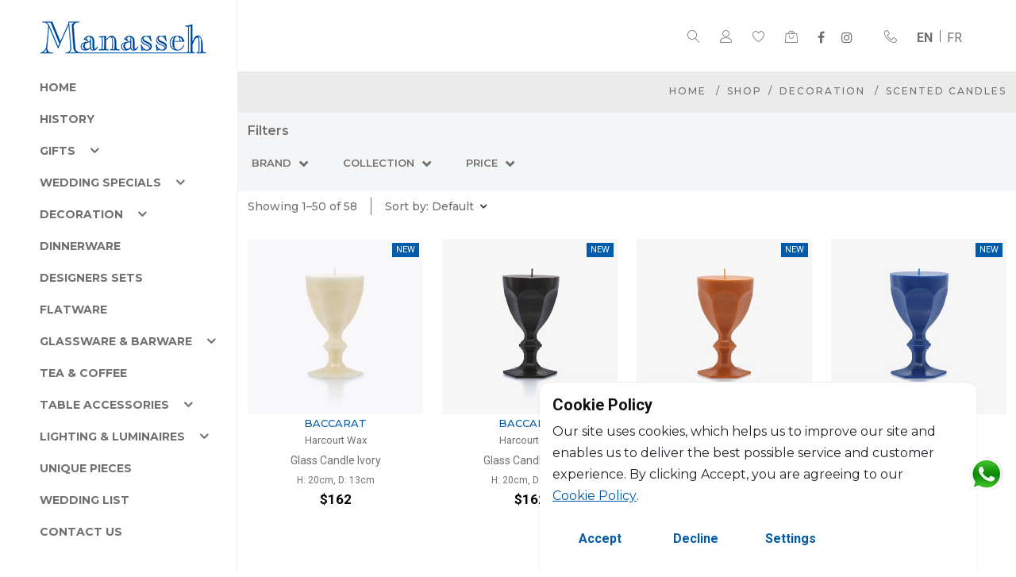

--- FILE ---
content_type: text/html; charset=utf-8
request_url: https://www.manasseh.com.lb/en/products/decoration/scented-candles
body_size: 186550
content:


<!DOCTYPE HTML>
<html lang="en">
<head id="Head1"><meta http-equiv="Content-Type" content="text/html; charset=utf-8" /><meta name="viewport" content="width=device-width, initial-scale=1, maximum-scale=1,user-scalable=0" /><meta name="format-detection" content="telephone=no" /><title>
	Scented candles | Shop Manasseh Online
</title><meta http-equiv='Content-Language' content='en'/><meta property='og:title' content='Scented candles | Decoration' /><meta property='og:url' content='' /><meta property='og:type' content='website' /><link rel='canonical' content=''><link rel="shortcut icon" href="https://www.manasseh.com.lb/images/favicon.ico"/>

    <!-- Bootstrap Css -->
    <link rel="stylesheet" href="../../../assets/css/vendor/bootstrap.min.css" />

    <!-- Icons Css -->
    <link rel="stylesheet" href="../../../assets/css/vendor/linearicons.min.css" /><link rel="stylesheet" href="../../../assets/css/vendor/fontawesome-all.min.css" />

    <!-- Animation Css -->
    <link rel="stylesheet" href="../../../assets/css/plugins/animation.min.css" />

    <!-- Slick Slier Css -->
    <link rel="stylesheet" href="../../../assets/css/plugins/slick.min.css" />

    <!-- Magnific Popup CSS -->
    <link rel="stylesheet" href="../../../assets/css/plugins/magnific-popup.css" />
    
    
    <!-- nouislider.min. -->
    <link rel="stylesheet" href="../../../assets/css/vendor/nouislider.min.css" />

    <!-- Easyzoom CSS -->
    <link rel="stylesheet" href="../../../assets/css/plugins/easyzoom.css" /><link rel="stylesheet" href="../../../assets/plugins/rangeslider/rangeslider.css" />


    <script type="text/javascript" src="https://www.manasseh.com.lb/fancybox/jquery.fancybox-1.3.4.pack.js" async></script>
    <link rel="stylesheet" href="../../../fancybox/jquery.fancybox-1.3.4.min.css" media="screen" />

    <!-- Main Style CSS -->
    <link rel="stylesheet" href="../../../assets/css/style.css" /><link rel="stylesheet" href="../../../assets/css/mystyles.css?v=54.22155" /><link rel="preconnect" href="https://fonts.googleapis.com" /><link rel="preconnect" href="https://fonts.gstatic.com" crossorigin="" /><link href="https://fonts.googleapis.com/css2?family=Montserrat:ital,wght@0,400;0,500;0,700;1,500&amp;display=swap" rel="stylesheet" />
    <script type="text/javascript">
        function FromEdit() { return false; }
    </script>
    <base href='https://www.manasseh.com.lb/'>
	<!-- Global site tag (gtag.js) - Google Analytics -->
<script async src="https://www.googletagmanager.com/gtag/js?id=G-LR89TJ0XFY"></script>
<script>
  window.dataLayer = window.dataLayer || [];
  function gtag(){dataLayer.push(arguments);}
  gtag('js', new Date());

  gtag('config', 'G-LR89TJ0XFY');
</script><!-- Meta Pixel Code -->
<script>
!function(f,b,e,v,n,t,s)
{if(f.fbq)return;n=f.fbq=function(){n.callMethod?
n.callMethod.apply(n,arguments):n.queue.push(arguments)};
if(!f._fbq)f._fbq=n;n.push=n;n.loaded=!0;n.version='2.0';
n.queue=[];t=b.createElement(e);t.async=!0;
t.src=v;s=b.getElementsByTagName(e)[0];
s.parentNode.insertBefore(t,s)}(window, document,'script',
'https://connect.facebook.net/en_US/fbevents.js');
fbq('init', '544205561159872');
fbq('track', 'PageView');
</script>
<noscript>
    <img height="1" width="1" style="display:none"
         src="https://www.facebook.com/tr?id=544205561159872&ev=PageView&noscript=1" />
</noscript>
<!-- End Meta Pixel Code --></head>
<body id="product-categories" class="inner-page-catalog" onload="ClearEditableObjects();">
    <form name="form1" method="post" action="./scented-candles" id="form1" onsubmit="return false;">
<div>
<input type="hidden" name="__EVENTTARGET" id="__EVENTTARGET" value="" />
<input type="hidden" name="__EVENTARGUMENT" id="__EVENTARGUMENT" value="" />
<input type="hidden" name="__VIEWSTATE" id="__VIEWSTATE" value="/wEPDwUKLTMzMTEwNzI3OWRk8v87CY8F/UWV0PB+Qt7rwRTRxpEG52WN1Cu7leqrQbY=" />
</div>

<script type="text/javascript">
//<![CDATA[
var theForm = document.forms['form1'];
if (!theForm) {
    theForm = document.form1;
}
function __doPostBack(eventTarget, eventArgument) {
    if (!theForm.onsubmit || (theForm.onsubmit() != false)) {
        theForm.__EVENTTARGET.value = eventTarget;
        theForm.__EVENTARGUMENT.value = eventArgument;
        theForm.submit();
    }
}
//]]>
</script>


<script src="/WebResource.axd?d=H3bWzZHRkLBYpfrxUdKsIjLipA5X1R5VX7JNbvkm-mfsOsU3yMyIq9FP63Bz0scW880oscu__6-4DteoC92EbrS2QVfY_FVjWw-Upf9l5Hc1&amp;t=638369138615952268" type="text/javascript"></script>


<script src="/ScriptResource.axd?d=kYYqFDuEGiChf9WQGROaXrMSDSy5DoD2CPQKWV4cA-W-MHRNYrX506vppTIzQQrg9rIKwdyOEZRe0ieXvn218PIzADt3iUJ1tsvdckskLyztZbx5IPxDo3x32NF_IMMcnZbhxw4jAcVHuIuhU8stU_H8QfOzSOsePEivkDKuP2VJWIcjrlE-_Q384TpZQxW_0&amp;t=722fe453" type="text/javascript"></script>
<script type="text/javascript">
//<![CDATA[
if (typeof(Sys) === 'undefined') throw new Error('ASP.NET Ajax client-side framework failed to load.');
//]]>
</script>

<script src="/ScriptResource.axd?d=oO90sy6cqyqTBCVVepBSPuf-hjNRQVHOsHinvEdbxsXG5qiEuDi8SdI0KCy4-tbU_fGGA45sy7QP8ILuE48FcnED7qVPOdhmraHUGDuAsGraPITm58KpxnRCoDIvoYgQBHVNOcqY-xVlCAI0odgFns8wrT5ohiYwCPC9uZyDkplbXSG6segSt1gPeFDuLpuj0&amp;t=722fe453" type="text/javascript"></script>
<script src="https://www.manasseh.com.lb/ScriptService.asmx/jsdebug" type="text/javascript"></script>
<div>

	<input type="hidden" name="__VIEWSTATEGENERATOR" id="__VIEWSTATEGENERATOR" value="16ACA3E7" />
	<input type="hidden" name="__EVENTVALIDATION" id="__EVENTVALIDATION" value="/wEdAAPTmDc4Z9FKBm9qZZjD1qz9PrOG0pBLHEH/SgrEpshpj7SRZAHjoE1UauHVlYkKYERfN+PSgzKWBJtKPQaljsVH0lGPqtAOJgVgBcioajMp+w==" />
</div>
        <script type="text/javascript">
//<![CDATA[
Sys.WebForms.PageRequestManager._initialize('ScriptManager1', 'form1', [], [], [], 90, '');
//]]>
</script>

        <input type="hidden" name="hfCompareCount" id="hfCompareCount" />
        <input type="hidden" name="hfselections" id="hfselections" value="categoryid|61" />
    </form>

    <!--====================  header area ====================-->
<div class="header-area header-area--default  " id="headerarea">
    <!-- Header Bottom Wrap Start -->
    <header class="header-area $header_absolute$ header_height-90 header-sticky isinner">
        <div class="container-fluid container-fluid--cp-60">
            <div class="row d-md-none d-flex mobileband justify-content-end" style="background-color: #ebebeb;">
                <div class="col-auto text-end" >
                    <div class="header-right-items ">
                        <a href="#" data-bs-toggle="modal" data-bs-target="#exampleModal">
                            <i class="icon-user"></i>
                        </a>&nbsp;
                        <a href="wishlist.aspx?lang=en" class="header-cart">
                                <i class="icon-heart"></i>
                            </a>
                    </div>
                </div>
                <div class="col-auto text-end" style="padding-left:0;">
                    <div class="header-right-items" style="white-space: nowrap;">
                 <a href="javascript:void(0);" class="lang active">EN</a><a href="ProductsList.aspx?lang=fr&tv=Creation&q=categoryid,61" class="lang">FR</a>                           
                    </div>
                </div>
            </div>
            <div class="row align-items-center">
                <div class=" col-2 d-md-none ">
                    <div class="header-right-side justify-content-start text-end">
                        <div class="header-right-items d-block d-lg-none">
                            <a class="mobile-navigation-icon" id="mobile-menu-trigger">
                                <i class="icon-menu"></i>
                            </a>
                        </div>
                    </div>
                </div>

                <div class="col-lg-4 col-md-4 col-8 ">
                    <div class="logo d-block d-lg-none pb-2 logoDesktop">
                        <a href="default.aspx" class="d-block ml-auto mr-auto mt-1 text-center">
                            <img src="corporate3/images/6014/logo-manasseh.jpg?width=210" width="210" id="logo" style="max-width: 100%;" alt="logo">
                        </a>
                    </div>
                </div>
                <div class="col-lg-8 col-md-8 col-2 ">
                    <div class="header-right-side text-end">
                        <div class="header-right-items d-block">
                            <a href="javascript:void(0)" class="search-icon" id="search-overlay-trigger">
                                <i class="icon-magnifier"></i>
                            </a>
                        </div>
                        <div class="header-right-items   d-md-block d-none ">
                            <a href="#" data-bs-toggle="modal" data-bs-target="#exampleModal">
                                <i class="icon-user"></i>
                            </a>
                        </div>
                        <div class="header-right-items d-md-block d-none">
                            <a href="wishlist.aspx?lang=en" class="header-cart">
                                <i class="icon-heart"></i>
                                <span class="item-counter" id="wishlistcount"></span>
                            </a>
                        </div>
                        <div class="header-right-items  d-block">
                            <a href="cart.aspx?lang=en" class=" header-cart minicart-btn toolbar-btn1 header-icon">
                                <!--href="#miniCart"-->
                                <i class="icon-bag2"></i>
                                <span class="item-counter" id="cart-count"></span>
                            </a>
                        </div>
                        <div class="header-right-items mobile-menu-social-share  d-md-block d-none ">
                            <ul class="social-share">
                                <!-- <li><a class="social_facebook" href="https://www.facebook.com/ManassehLebanon" title="Facebook" target="_blank"></a></li> -->

<li><a class="fa fa-facebook" title="Facebook" target="_blank"  href="https://www.facebook.com/ManassehLebanon" >
</a>
</li>

<!-- <li><a class="social_instagram" href="https://www.instagram.com/manassehlebanon/" title="Instagram" target="_blank"></a></li> -->

<li><a class="fa fa-instagram" title="Instagram" target="_blank"  href="https://www.instagram.com/manassehlebanon/" >
</a>
</li>


                            </ul>
                        </div>

                        <div class="header-right-items   d-md-block d-none ">
                            <a href="tel:009611218555">
                                <i class="icon-telephone"></i>
                            </a>
                        </div>
                        <div class="header-right-items d-md-block d-none  " style="white-space: nowrap;">
                          <a href="javascript:void(0);" class="lang active">EN</a><a href="ProductsList.aspx?lang=fr&tv=Creation&q=categoryid,61" class="lang">FR</a>
                           
                        </div>
                    </div>
                </div>
            </div>
        </div>
    </header>

    <input type="hidden" id="hfSiteId" value="3" />
    <input type="hidden" id="hfLang" value="en" />
    <input type="hidden" id="hfpath" value="https://www.manasseh.com.lb/" />
    <!-- Header Bottom Wrap End -->
</div>
<!-- Modal -->
<div class="product-modal-box modal fade" id="prodect-modal" tabindex="-1" role="dialog" data-itemid="">
    <div class="modal-dialog  modal-dialog-centered" role="document">
        <div class="modal-content">
            <div class="modal-header">
                <button type="button" class="close" data-bs-dismiss="modal" aria-label="Close"><span class="icon-cross" aria-hidden="true"></span></button>
            </div>
            <div class="modal-body">
                <div class="site-wrapper-reveal">
                    <div class="single-product-wrap section-space--pt_90 border-bottom">
                        <div class="container" id="modal-content-product">
                        </div>
                    </div>
                </div>
            </div>
        </div>
    </div>
</div>
<!--<div class="wedding-list-box modal fade" id="wedding-list" tabindex="-1" role="dialog" data-itemid="">
    <div class="modal-dialog  modal-dialog-centered" role="document">
        <div class="modal-content">
            <div class="modal-header justify-content-center">
                <h5 class="modal-title">Wedding List</h5>
                <div style="position: absolute; top: 5px; right: 15px; padding: 10px;"
                    onclick=" $('#wedding-list').addClass('fade');
    $('#wedding-list').hide();$('.modal-backdrop').hide();">
                    X
                </div>
            </div>
            <div class="modal-body">
                <div class="site-wrapper-reveal">
                    <div class="single-product-wrap">
                        <div class="container d-flex flex-column" id="Div2">
                            <a href="listemarriage.aspx?lang=en" class="btn btn--lg btn---blue mb-4">Your List</a>
                            <a href="gifts.aspx?pageid=1097&lang=en" class="btn btn--lg btn---blue mb-4">Send Gift</a>
                        </div>
                    </div>
                </div>
            </div>
        </div>
    </div>
</div>-->

<div class="resultDiv alertDesign" style="display: none;">
    <span class="closeAlert" onclick="CloseAlert();">
        <img src="images/close.png?width=20" width="20" alt="close" /></span>
    <div class="resultspan">
    </div>
</div>
<!-- Modal end -->
<!--====================  mobile menu overlay ====================-->
<div class="mobile-menu-overlay" id="mobile-menu-overlay">
    <div class="mobile-menu-overlay__inner">
        <div class="mobile-menu-close-box text-end">
            <span class="mobile-navigation-close-icon" id="mobile-menu-close-trigger"><i class="icon-cross2"></i></span>
        </div>
        <div class="mobile-menu-overlay__body">
            <nav class="offcanvas-navigation">
                <ul>
                    <li class="has-children">
    <a href="en/home" class="hover-style-link  " style="$colorClass$" >Home</a>
</li><li class="has-children">
    <a href="en/about-us" class="hover-style-link  " style="$colorClass$" >History</a>
</li><li class="has-children">
    <a href="#" class="hover-style-link">Gifts
        <span class="menu-expand"><i></i></span></a>
    <ul class="sub-menu">
        <li>
    <a href="ProductsList.aspx?lang=en&q=occasion,occasion_Wedding" class="hover-style-link">
        <span>Wedding</span></a>
</li><li>
    <a href="ProductsList.aspx?lang=en&q=occasion,occasion_Corporate_gifts" class="hover-style-link">
        <span>Corporate gifts</span></a>
</li><li>
    <a href="ProductsList.aspx?lang=en&q=occasion,occasion_Baby_gifts" class="hover-style-link">
        <span>Baby gifts</span></a>
</li><li>
    <a href="ProductsList.aspx?lang=en&q=occasion,occasion_For_all_occasions" class="hover-style-link">
        <span>For all occasions</span></a>
</li><li>
    <a href="ProductsList.aspx?lang=en&q=occasion,all" class="hover-style-link">
        <span>View all items</span></a>
</li>
    </ul>
</li><li class="has-children">
    <a href="#" class="hover-style-link">Wedding Specials
        <span class="menu-expand"><i></i></span></a>
    <ul class="sub-menu">
        <li>
    <a href="en/products/wedding-specials/wedding-gifts" class="hover-style-link">
        <span>Wedding gifts</span></a>
</li><li>
    <a href="en/products/wedding-specials/return-gifts" class="hover-style-link">
        <span>Return Gifts</span></a>
</li><li>
    <a href="ProductsList.aspx?lang=en&q=id,85" class="hover-style-link">
        <span>View all items</span></a>
</li>
    </ul>
</li><li class="has-children">
    <a href="#" class="hover-style-link">Decoration
        <span class="menu-expand"><i></i></span></a>
    <ul class="sub-menu">
        <li>
    <a href="en/products/decoration/vases-and-bowls" class="hover-style-link">
        <span>Vases & bowls</span></a>
</li><li>
    <a href="en/products/decoration/ashtrays,-pocket-emptiers-and-small-trays" class="hover-style-link">
        <span>Ashtrays, pocket-emptiers & small trays</span></a>
</li><li>
    <a href="en/products/decoration/scented-candles" class="hover-style-link">
        <span>Scented candles</span></a>
</li><li>
    <a href="en/products/decoration/votives-candleholders-and-candelabra" class="hover-style-link">
        <span>Votives, Candleholders & Candelabra</span></a>
</li><li>
    <a href="en/products/decoration/decorative-pieces" class="hover-style-link">
        <span>Decorative pieces</span></a>
</li><li>
    <a href="en/products/decoration/frames" class="hover-style-link">
        <span>Frames</span></a>
</li><li>
    <a href="ProductsList.aspx?lang=en&q=id,45" class="hover-style-link">
        <span>View all items</span></a>
</li>
    </ul>
</li><li class="has-children">
    <a href="en/products/dinnerware" class="hover-style-link  " style="" >Dinnerware</a>
</li><li class="has-children">
    <a href="en/products/designers-sets" class="hover-style-link  " style="" >Designers Sets</a>
</li><li class="has-children">
    <a href="en/products/flatware" class="hover-style-link  " style="" >Flatware</a>
</li><li class="has-children">
    <a href="#" class="hover-style-link">Glassware & Barware
        <span class="menu-expand"><i></i></span></a>
    <ul class="sub-menu">
        <li>
    <a href="en/products/glassware-and-barware/table-glasses" class="hover-style-link">
        <span>Table glasses</span></a>
</li><li>
    <a href="en/products/glassware-and-barware/bar-glasses" class="hover-style-link">
        <span>Bar glasses</span></a>
</li><li>
    <a href="en/products/glassware-and-barware/champagne-flutes-and-glasses" class="hover-style-link">
        <span>Champagne flutes & glasses</span></a>
</li><li>
    <a href="en/products/glassware-and-barware/buckets-and-coolers" class="hover-style-link">
        <span>Buckets & coolers</span></a>
</li><li>
    <a href="en/products/glassware-and-barware/carafes-and-pitchers" class="hover-style-link">
        <span>Carafes & pitchers</span></a>
</li><li>
    <a href="en/products/glassware-and-barware/bar-accessories" class="hover-style-link">
        <span>Bar accessories</span></a>
</li><li>
    <a href="ProductsList.aspx?lang=en&q=id,47" class="hover-style-link">
        <span>View all items</span></a>
</li>
    </ul>
</li><li class="has-children">
    <a href="en/products/tea-and-coffee" class="hover-style-link  " style="" >Tea & coffee</a>
</li><li class="has-children">
    <a href="#" class="hover-style-link">Table Accessories
        <span class="menu-expand"><i></i></span></a>
    <ul class="sub-menu">
        <li>
    <a href="en/products/table-accessories/serving-platters-and-centerpieces" class="hover-style-link">
        <span>Service & centerpieces</span></a>
</li><li>
    <a href="en/products/table-accessories/trays" class="hover-style-link">
        <span>Trays</span></a>
</li><li>
    <a href="en/products/table-accessories/further-table-accessories" class="hover-style-link">
        <span>Further Table accessories</span></a>
</li><li>
    <a href="ProductsList.aspx?lang=en&q=id,54" class="hover-style-link">
        <span>View all items</span></a>
</li>
    </ul>
</li><li class="has-children">
    <a href="#" class="hover-style-link">Lighting & Luminaires
        <span class="menu-expand"><i></i></span></a>
    <ul class="sub-menu">
        <li>
    <a href="en/products/lighting-and-luminaires/table-lamps-and-floor-lamps" class="hover-style-link">
        <span>Table lamps & floor lamps</span></a>
</li><li>
    <a href="en/products/lighting-and-luminaires/wall-units-and-ceiling-units" class="hover-style-link">
        <span>Wall units & ceiling units</span></a>
</li><li>
    <a href="en/products/lighting-and-luminaires/chandeliers" class="hover-style-link">
        <span>Chandeliers</span></a>
</li><li>
    <a href="ProductsList.aspx?lang=en&q=id,52" class="hover-style-link">
        <span>View all items</span></a>
</li>
    </ul>
</li><li class="has-children">
    <a href="en/products/unique-pieces" class="hover-style-link  " style="" >Unique pieces</a>
</li>
<li class="has-children">
    <a href="en/wedding-list" class="hover-style-link  " style="$colorClass$" >Wedding List</a>
</li><li class="has-children">
    <a href="en/contact-us" class="hover-style-link  " style="$colorClass$" >Contact Us</a>
</li>
                    <!--<li class="hideondesktop"><a href="wishlist.aspx?lang=en">
                        <i class="icon-heart"></i>&nbsp;Wishlist
                    </a></li>
                    <li class="hideondesktop"><a href="javascript:void(0);" class="lang active">EN</a><a href="ProductsList.aspx?lang=fr&tv=Creation&q=categoryid,61" class="lang">FR</a></li>-->
                </ul>
            </nav>

        </div>
    </div>
</div>
<!--====================  End of mobile menu overlay  ====================-->
<!--====================  End of header area  ====================-->
<div class="desktop-button-toggle-menu shadow d-none"
    onclick="
    $('.header-left-sidebar').toggleClass('hiddensidebar');
    $('.page-template-template-home-left-sidebar').toggleClass('hidden_sidebar');
    $('.desktop-button-toggle-menu').toggleClass('hidden_button_sidebar');
    $('.logoDesktop').toggleClass('showimglogo');
    ">
    <img src="images/arrow-prev.png?width=30&height=30&mode=pad" alt="hide-menu" class="imghide" title="hide-menu" />
    <img src="images/arrow-next.png?width=30&height=30&mode=pad" alt="show-menu" class="imgshow" title="show-menu" />
</div>

<div class="header-left-sidebar " style="transition: all 1s;">
    <div class="header-left-sidebar__content">
        <div class="header-left-sidebar__content-header">
        </div>
        <div class="header-left-sidebar__content-body">
            <div class="logo">
                <a href="default.aspx">
                    <img src="corporate3/images/6014/logo-manasseh.jpg" id="logo2" alt="logo"></a>
            </div>
            <div class="mobile-menu-overlay__body ps-0 pe-0 pt-2">
                <nav class="offcanvas-navigation">
                    <ul>
                        <li class="has-children">
    <a href="en/home" class="hover-style-link  " style="$colorClass$" >Home</a>
</li><li class="has-children">
    <a href="en/about-us" class="hover-style-link  " style="$colorClass$" >History</a>
</li><li class="has-children">
    <a href="#" class="hover-style-link">Gifts
        <span class="menu-expand"><i></i></span></a>
    <ul class="sub-menu">
        <li>
    <a href="ProductsList.aspx?lang=en&q=occasion,occasion_Wedding" class="hover-style-link">
        <span>Wedding</span></a>
</li><li>
    <a href="ProductsList.aspx?lang=en&q=occasion,occasion_Corporate_gifts" class="hover-style-link">
        <span>Corporate gifts</span></a>
</li><li>
    <a href="ProductsList.aspx?lang=en&q=occasion,occasion_Baby_gifts" class="hover-style-link">
        <span>Baby gifts</span></a>
</li><li>
    <a href="ProductsList.aspx?lang=en&q=occasion,occasion_For_all_occasions" class="hover-style-link">
        <span>For all occasions</span></a>
</li><li>
    <a href="ProductsList.aspx?lang=en&q=occasion,all" class="hover-style-link">
        <span>View all items</span></a>
</li>
    </ul>
</li><li class="has-children">
    <a href="#" class="hover-style-link">Wedding Specials
        <span class="menu-expand"><i></i></span></a>
    <ul class="sub-menu">
        <li>
    <a href="en/products/wedding-specials/wedding-gifts" class="hover-style-link">
        <span>Wedding gifts</span></a>
</li><li>
    <a href="en/products/wedding-specials/return-gifts" class="hover-style-link">
        <span>Return Gifts</span></a>
</li><li>
    <a href="ProductsList.aspx?lang=en&q=id,85" class="hover-style-link">
        <span>View all items</span></a>
</li>
    </ul>
</li><li class="has-children">
    <a href="#" class="hover-style-link">Decoration
        <span class="menu-expand"><i></i></span></a>
    <ul class="sub-menu">
        <li>
    <a href="en/products/decoration/vases-and-bowls" class="hover-style-link">
        <span>Vases & bowls</span></a>
</li><li>
    <a href="en/products/decoration/ashtrays,-pocket-emptiers-and-small-trays" class="hover-style-link">
        <span>Ashtrays, pocket-emptiers & small trays</span></a>
</li><li>
    <a href="en/products/decoration/scented-candles" class="hover-style-link">
        <span>Scented candles</span></a>
</li><li>
    <a href="en/products/decoration/votives-candleholders-and-candelabra" class="hover-style-link">
        <span>Votives, Candleholders & Candelabra</span></a>
</li><li>
    <a href="en/products/decoration/decorative-pieces" class="hover-style-link">
        <span>Decorative pieces</span></a>
</li><li>
    <a href="en/products/decoration/frames" class="hover-style-link">
        <span>Frames</span></a>
</li><li>
    <a href="ProductsList.aspx?lang=en&q=id,45" class="hover-style-link">
        <span>View all items</span></a>
</li>
    </ul>
</li><li class="has-children">
    <a href="en/products/dinnerware" class="hover-style-link  " style="" >Dinnerware</a>
</li><li class="has-children">
    <a href="en/products/designers-sets" class="hover-style-link  " style="" >Designers Sets</a>
</li><li class="has-children">
    <a href="en/products/flatware" class="hover-style-link  " style="" >Flatware</a>
</li><li class="has-children">
    <a href="#" class="hover-style-link">Glassware & Barware
        <span class="menu-expand"><i></i></span></a>
    <ul class="sub-menu">
        <li>
    <a href="en/products/glassware-and-barware/table-glasses" class="hover-style-link">
        <span>Table glasses</span></a>
</li><li>
    <a href="en/products/glassware-and-barware/bar-glasses" class="hover-style-link">
        <span>Bar glasses</span></a>
</li><li>
    <a href="en/products/glassware-and-barware/champagne-flutes-and-glasses" class="hover-style-link">
        <span>Champagne flutes & glasses</span></a>
</li><li>
    <a href="en/products/glassware-and-barware/buckets-and-coolers" class="hover-style-link">
        <span>Buckets & coolers</span></a>
</li><li>
    <a href="en/products/glassware-and-barware/carafes-and-pitchers" class="hover-style-link">
        <span>Carafes & pitchers</span></a>
</li><li>
    <a href="en/products/glassware-and-barware/bar-accessories" class="hover-style-link">
        <span>Bar accessories</span></a>
</li><li>
    <a href="ProductsList.aspx?lang=en&q=id,47" class="hover-style-link">
        <span>View all items</span></a>
</li>
    </ul>
</li><li class="has-children">
    <a href="en/products/tea-and-coffee" class="hover-style-link  " style="" >Tea & coffee</a>
</li><li class="has-children">
    <a href="#" class="hover-style-link">Table Accessories
        <span class="menu-expand"><i></i></span></a>
    <ul class="sub-menu">
        <li>
    <a href="en/products/table-accessories/serving-platters-and-centerpieces" class="hover-style-link">
        <span>Service & centerpieces</span></a>
</li><li>
    <a href="en/products/table-accessories/trays" class="hover-style-link">
        <span>Trays</span></a>
</li><li>
    <a href="en/products/table-accessories/further-table-accessories" class="hover-style-link">
        <span>Further Table accessories</span></a>
</li><li>
    <a href="ProductsList.aspx?lang=en&q=id,54" class="hover-style-link">
        <span>View all items</span></a>
</li>
    </ul>
</li><li class="has-children">
    <a href="#" class="hover-style-link">Lighting & Luminaires
        <span class="menu-expand"><i></i></span></a>
    <ul class="sub-menu">
        <li>
    <a href="en/products/lighting-and-luminaires/table-lamps-and-floor-lamps" class="hover-style-link">
        <span>Table lamps & floor lamps</span></a>
</li><li>
    <a href="en/products/lighting-and-luminaires/wall-units-and-ceiling-units" class="hover-style-link">
        <span>Wall units & ceiling units</span></a>
</li><li>
    <a href="en/products/lighting-and-luminaires/chandeliers" class="hover-style-link">
        <span>Chandeliers</span></a>
</li><li>
    <a href="ProductsList.aspx?lang=en&q=id,52" class="hover-style-link">
        <span>View all items</span></a>
</li>
    </ul>
</li><li class="has-children">
    <a href="en/products/unique-pieces" class="hover-style-link  " style="" >Unique pieces</a>
</li>
<li class="has-children">
    <a href="en/wedding-list" class="hover-style-link  " style="$colorClass$" >Wedding List</a>
</li><li class="has-children">
    <a href="en/contact-us" class="hover-style-link  " style="$colorClass$" >Contact Us</a>
</li>
                    </ul>
                </nav>
            </div>
        </div>
        <div class="header-left-sidebar__content-footer"></div>
    </div>
</div>

<div style="display: none">
    <div id="sitelogo_0" placeholderid='sitelogo_0' savedvalue="corporate3/images/6014/logo-manasseh.jpg@@default.aspx@@logo" edittitle="Logo" objecttype='singlelinkimage' iseditable='1'
        extraproperties="imgsrcsitelogo_0,imglinksitelogo_0,imgaltsitelogo_0">
    </div>
</div>


    <div class="page-template-template-home-left-sidebar">
        <div id="main-wrapper">
            <div class="breadcrumb-area">
    <div class="container">
        <div class="row">
            <div class="col-12">
                <div class="row breadcrumb_box  align-items-center">
                   <!-- <div class="col-lg-12 text-center">
                        <h2 class="breadcrumb-title">Scented candles</h2>
                    </div>-->
                    <div class="col-lg-12 align-self-end">
                        <ul class="breadcrumb-list text-center text-sm-end">
                            <li class="breadcrumb-item"><a href="default.aspx?lang=en">Home</a></li>
                            <li class="breadcrumb-item"><a href="javascript:void(0);">Shop</a></li><li class="breadcrumb-item"><a href="javascript:void(0);&q=id,45">Decoration</a></li>
                            <li class="breadcrumb-item">Scented candles</li>
                        </ul>
                    </div>
                </div>
            </div>
        </div>
    </div>
</div>
<div class="site-wrapper-reveal border-bottom">
    <div class="product-wrapper mb-3">
        <div class="container bg-gray pt-2">
            <div class="row mb-2">
                
                    <!--     <div class="shop-widget widget-shop-categories">
                        <div class="product-filter">
                            <div class="filter-title mb-2" onclick="$('#categoriesDiv').slideToggle();$('#categoryIcon').toggleClass('fa-minus').toggleClass('fa-plus');">Categories <i class="fa fa-minus" id="categoryIcon"></i></div>
                            <ul class="widget-nav-list" id="categoriesDiv" >
                                
                            </ul>
                        </div>
                    </div>-->
                <!-- <div class="btn btn-border-blue mb-3 hideondesktop1 col-6 col-md-3 "
                                onclick="$('#filtersDiv').slideToggle();">
                                Filters <i class=" fa fa-chevron-down"></i>
                            </div>-->
                <div class="col-auto">
                    <div style="color: #707070 !important; font-size: 16px; font-family: 'Montserrat', sans-serif; font-weight: 600; line-height: 20px; padding-top: 5px;">
                        Filters
                    </div>
                </div>
                <div class="col-6 col-md-9">

                    <ul>
                                                            
                    </ul>
                </div>

                <div id="filtersDiv" class=" row pt-3 pb-3" style="left: 15px; right: 15px; top: 100%; z-index: 1000;">
                    <div class="shop-widget widget-color col-20">
    <div class="filter-title mb-1" onclick="$('#brandDiv').slideToggle();$('#brandIcon').toggleClass('fa-chevron-down').toggleClass('fa-chevron-up');">Brand <i class="fa fa-chevron-down" id="brandIcon"></i></div>
    <div class="product-brand-div" id="brandDiv" style="display:none;">
        <div class="search-content" onclick="RedirectToUrl('ProductsList.aspx?lang=en&q=categoryid,61;brand,brand_baccarat');"><input id="brandbrand_baccarat" type="checkbox" $checked$ $disabled$><label for="brandbrand_baccarat" class="search-content-area">Baccarat</label></div><div class="search-content" onclick="RedirectToUrl('ProductsList.aspx?lang=en&q=categoryid,61;brand,brand_bernardaud');"><input id="brandbrand_bernardaud" type="checkbox" $checked$ $disabled$><label for="brandbrand_bernardaud" class="search-content-area">Bernardaud</label></div><div class="search-content" onclick="RedirectToUrl('ProductsList.aspx?lang=en&q=categoryid,61;brand,brand_gien');"><input id="brandbrand_gien" type="checkbox" $checked$ $disabled$><label for="brandbrand_gien" class="search-content-area">Gien</label></div>
    </div>
</div>
<div class="shop-widget widget-color col-20">
    <div class="filter-title mb-1" onclick="$('#collectionDiv').slideToggle();$('#collectionIcon').toggleClass('fa-chevron-down').toggleClass('fa-chevron-up');">Collection <i class="fa fa-chevron-down" id="collectionIcon"></i></div>
    <div class="product-brand-div" id="collectionDiv" style="display:none;">
        <div class="search-content" onclick="RedirectToUrl('ProductsList.aspx?lang=en&q=categoryid,61;collection,collection_89254');"><input id="collectioncollection_89254" type="checkbox" $checked$ $disabled$><label for="collectioncollection_89254" class="search-content-area">Albertine</label></div><div class="search-content" onclick="RedirectToUrl('ProductsList.aspx?lang=en&q=categoryid,61;collection,collection_30152');"><input id="collectioncollection_30152" type="checkbox" $checked$ $disabled$><label for="collectioncollection_30152" class="search-content-area">Atacama</label></div><div class="search-content" onclick="RedirectToUrl('ProductsList.aspx?lang=en&q=categoryid,61;collection,collection_aux_oiseaux');"><input id="collectioncollection_aux_oiseaux" type="checkbox" $checked$ $disabled$><label for="collectioncollection_aux_oiseaux" class="search-content-area">Aux Oiseaux</label></div><div class="search-content" onclick="RedirectToUrl('ProductsList.aspx?lang=en&q=categoryid,61;collection,collection_9707');"><input id="collectioncollection_9707" type="checkbox" $checked$ $disabled$><label for="collectioncollection_9707" class="search-content-area">Braquenié</label></div><div class="search-content" onclick="RedirectToUrl('ProductsList.aspx?lang=en&q=categoryid,61;collection,collection_30154');"><input id="collectioncollection_30154" type="checkbox" $checked$ $disabled$><label for="collectioncollection_30154" class="search-content-area">Cimiez</label></div><div class="search-content" onclick="RedirectToUrl('ProductsList.aspx?lang=en&q=categoryid,61;collection,collection_30153');"><input id="collectioncollection_30153" type="checkbox" $checked$ $disabled$><label for="collectioncollection_30153" class="search-content-area">Gala Soleil</label></div><div class="search-content" onclick="RedirectToUrl('ProductsList.aspx?lang=en&q=categoryid,61;collection,collection_jardin_du_palais');"><input id="collectioncollection_jardin_du_palais" type="checkbox" $checked$ $disabled$><label for="collectioncollection_jardin_du_palais" class="search-content-area">Jardin du Palais</label></div><div class="search-content" onclick="RedirectToUrl('ProductsList.aspx?lang=en&q=categoryid,61;collection,collection_jardin_indien');"><input id="collectioncollection_jardin_indien" type="checkbox" $checked$ $disabled$><label for="collectioncollection_jardin_indien" class="search-content-area">Jardin Indien</label></div><div class="search-content" onclick="RedirectToUrl('ProductsList.aspx?lang=en&q=categoryid,61;collection,collection_kintsugi');"><input id="collectioncollection_kintsugi" type="checkbox" $checked$ $disabled$><label for="collectioncollection_kintsugi" class="search-content-area">Kintsugi - Sarkis</label></div><div class="search-content" onclick="RedirectToUrl('ProductsList.aspx?lang=en&q=categoryid,61;collection,collection_33450');"><input id="collectioncollection_33450" type="checkbox" $checked$ $disabled$><label for="collectioncollection_33450" class="search-content-area">La Favorite</label></div><div class="search-content" onclick="RedirectToUrl('ProductsList.aspx?lang=en&q=categoryid,61;collection,collection_légende');"><input id="collectioncollection_légende" type="checkbox" $checked$ $disabled$><label for="collectioncollection_légende" class="search-content-area">Légende</label></div><div class="search-content" onclick="RedirectToUrl('ProductsList.aspx?lang=en&q=categoryid,61;collection,collection_89099');"><input id="collectioncollection_89099" type="checkbox" $checked$ $disabled$><label for="collectioncollection_89099" class="search-content-area">Mosaique</label></div><div class="search-content" onclick="RedirectToUrl('ProductsList.aspx?lang=en&q=categoryid,61;collection,collection_parfums_de_maison');"><input id="collectioncollection_parfums_de_maison" type="checkbox" $checked$ $disabled$><label for="collectioncollection_parfums_de_maison" class="search-content-area">Parfums de Maison</label></div><div class="search-content" onclick="RedirectToUrl('ProductsList.aspx?lang=en&q=categoryid,61;collection,collection_pont_aux_choux');"><input id="collectioncollection_pont_aux_choux" type="checkbox" $checked$ $disabled$><label for="collectioncollection_pont_aux_choux" class="search-content-area">Pont aux Choux</label></div><div class="search-content" onclick="RedirectToUrl('ProductsList.aspx?lang=en&q=categoryid,61;collection,collection_praiana');"><input id="collectioncollection_praiana" type="checkbox" $checked$ $disabled$><label for="collectioncollection_praiana" class="search-content-area">Praiana</label></div><div class="search-content" onclick="RedirectToUrl('ProductsList.aspx?lang=en&q=categoryid,61;collection,collection_rouge_540');"><input id="collectioncollection_rouge_540" type="checkbox" $checked$ $disabled$><label for="collectioncollection_rouge_540" class="search-content-area">Rouge 540</label></div><div class="search-content" onclick="RedirectToUrl('ProductsList.aspx?lang=en&q=categoryid,61;collection,collection_sol');"><input id="collectioncollection_sol" type="checkbox" $checked$ $disabled$><label for="collectioncollection_sol" class="search-content-area">Sol</label></div><div class="search-content" onclick="RedirectToUrl('ProductsList.aspx?lang=en&q=categoryid,61;collection,collection_82818');"><input id="collectioncollection_82818" type="checkbox" $checked$ $disabled$><label for="collectioncollection_82818" class="search-content-area">Terra Rosa</label></div><div class="search-content" onclick="RedirectToUrl('ProductsList.aspx?lang=en&q=categoryid,61;collection,collection_toscana');"><input id="collectioncollection_toscana" type="checkbox" $checked$ $disabled$><label for="collectioncollection_toscana" class="search-content-area">Toscana</label></div><div class="search-content" onclick="RedirectToUrl('ProductsList.aspx?lang=en&q=categoryid,61;collection,collection_twist');"><input id="collectioncollection_twist" type="checkbox" $checked$ $disabled$><label for="collectioncollection_twist" class="search-content-area">Twist</label></div>
    </div>
</div>
<div class="shop-widget widget-shop-categories  col-20" style="padding-bottom: 0;">
    <div class="panel mr-0" style="margin-right:0;position:relative;">
        <div class="acod-head">
            <div class="filter-title mb-0" onclick="$('#price-range').slideToggle();$('#price-icon').toggleClass('fa-chevron-down').toggleClass('fa-chevron-up');">Price <i class="fa fa-chevron-down" id="price-icon"></i></div>
        </div>
        <!--<div style="overflow: hidden; font-size: 15px;" class="p-2 text-black-50">$selectedprice1$</div>-->
        <div id="price-range" class="acod-body collapse" style="">
            <div class="acod-content">
                <div class="price-slide-2 range-slider">
                    <div class="price">
                        <div id="slider"></div>
                    </div>
                </div>
                <div class="row justify-content-center pricerow mt-4">
                    <div class="col-12 order-2">
                        <a href="javascript:filterPrice();" class="btn btn-blue">Filter</a>
                    </div>
                    <div class="col-12 mb-2  order-1 text-right">
                        <input type="text" id="amount-2" class="amount" readonly="" minavlue="77" maxvalue="759" value="$77 - $759" link-selection="ProductsList.aspx?lang=en&q=categoryid,61" />
                    </div>
                </div>
            </div>
        </div>
    </div>
</div>

                    
                </div>
            </div>
        </div>
        <div class="container">
            <div class="row">
                <div class="col-md-12  order1-md-2 order1-1 mt-md-0 mt-4">
                    <div class="row">
                        <div class="col-lg-12 col-md-12">
                            <div class="shop-toolbar__items shop-toolbar__item--left">
                                <div class="shop-toolbar__item shop-toolbar__item--result" style="cursor: default;">
                                    <p class="result-count">Showing 1–50 of 58</p>
                                </div>

                                <div class="shop-toolbar__item shop-short-by">
                                    <ul>
                                        <li>
                                            <a href="javascript:void(0);">Sort by: <span class="d-none d-sm-inline-block">Default</span> <i class="fa fa-angle-down angle-down"></i></a>
                                            <ul>
                                                <li class="active"><a href="ProductsList.aspx?lang=en&tv=Creation&q=categoryid,61">Default</a></li><li class=""><a href="ProductsList.aspx?lang=en&tv=Creation&sb=price_asc&q=categoryid,61">Price Lowest to Highest</a></li><li class=""><a href="ProductsList.aspx?lang=en&tv=Creation&sb=price_desc&q=categoryid,61">Price Highest to Lowest</a></li>
                                            </ul>
                                        </li>

                                    </ul>

                                </div>
                            </div>
                        </div>
                    </div>
                    <div class="tab-content">
                        <div class="tab-pane fade show active" id="tab_columns_01">
                            <div class='row'><div class="col-lg-3 col-md-3 col-6  mb-4 pb-4">
    <div class="single-product-item text-center position-relative pb-4 h-100">
        <div class="products-images">
            <a href="PDS.aspx?lang=en&iid=3161" class="product-thumbnail">
                <img data-src="https://www.manasseh.com.lb/catalog/materials/image/manasseh-harcourt-wax-glass-candle-ivory-20cm.jpg?width=400&height=400&mode=crop" loading="lazy" class="img-fluid" alt="Glass Candle Ivory" width="300" height="300">
                 <span class="ribbon new-item">New</span>
            </a>
            <div class="product-actions">
                <!--<a href="#" data-bs-toggle="modal" data-bs-target="#prodect-modal" data-itemid="3161"><i class="p-icon icon-plus"></i><span class="tool-tip">Discover</span></a>-->
                <a href="PDS.aspx?lang=en&iid=3161"><i class="p-icon icon-plus"></i><span class="tool-tip">Discover</span></a>
                <a href="javascript:addtocart('3161','1',false);void(0);"><i class="p-icon icon-bag2"></i><span class="tool-tip">Add to Cart</span></a>
                
                <a href="javascript:addtowishlist('3161');void(0);"  id="wl3161"><i class="p-icon fa fa-heart-o"></i><span class="tool-tip">Add to Wishlist</span></a>
            </div>
        </div>
        <div class="product-content">    
            
            <div class="product-brand">Baccarat</div>          
            <div class="product-collection">Harcourt Wax</div>           
            <div class="prodect-title"><a href="PDS.aspx?lang=en&iid=3161">Glass Candle Ivory</a></div>
            <div class="product-dimension">H: 20cm, D: 13cm</div>                  
            <div class="prodect-price">
                <span class="new-price">$162</span>
            </div>
        </div>
            
    </div>
</div>
<div class="col-lg-3 col-md-3 col-6  mb-4 pb-4">
    <div class="single-product-item text-center position-relative pb-4 h-100">
        <div class="products-images">
            <a href="PDS.aspx?lang=en&iid=3162" class="product-thumbnail">
                <img data-src="https://www.manasseh.com.lb/catalog/materials/image/manasseh-harcourt-wax-glass-candle-black-20cm.jpg?width=400&height=400&mode=crop" loading="lazy" class="img-fluid" alt="Glass Candle Black" width="300" height="300">
                 <span class="ribbon new-item">New</span>
            </a>
            <div class="product-actions">
                <!--<a href="#" data-bs-toggle="modal" data-bs-target="#prodect-modal" data-itemid="3162"><i class="p-icon icon-plus"></i><span class="tool-tip">Discover</span></a>-->
                <a href="PDS.aspx?lang=en&iid=3162"><i class="p-icon icon-plus"></i><span class="tool-tip">Discover</span></a>
                
                
                <a href="javascript:addtowishlist('3162');void(0);"  id="wl3162"><i class="p-icon fa fa-heart-o"></i><span class="tool-tip">Add to Wishlist</span></a>
            </div>
        </div>
        <div class="product-content">    
            
            <div class="product-brand">Baccarat</div>          
            <div class="product-collection">Harcourt Wax</div>           
            <div class="prodect-title"><a href="PDS.aspx?lang=en&iid=3162">Glass Candle Black</a></div>
            <div class="product-dimension">H: 20cm, D: 13cm</div>                  
            <div class="prodect-price">
                <span class="new-price">$162</span>
            </div>
        </div>
            
    </div>
</div>
<div class="col-lg-3 col-md-3 col-6  mb-4 pb-4">
    <div class="single-product-item text-center position-relative pb-4 h-100">
        <div class="products-images">
            <a href="PDS.aspx?lang=en&iid=3163" class="product-thumbnail">
                <img data-src="https://www.manasseh.com.lb/catalog/materials/image/manasseh-harcourt-wax-glass-candle-orange-20cm.jpg?width=400&height=400&mode=crop" loading="lazy" class="img-fluid" alt="Glass Candle Orange" width="300" height="300">
                 <span class="ribbon new-item">New</span>
            </a>
            <div class="product-actions">
                <!--<a href="#" data-bs-toggle="modal" data-bs-target="#prodect-modal" data-itemid="3163"><i class="p-icon icon-plus"></i><span class="tool-tip">Discover</span></a>-->
                <a href="PDS.aspx?lang=en&iid=3163"><i class="p-icon icon-plus"></i><span class="tool-tip">Discover</span></a>
                <a href="javascript:addtocart('3163','1',false);void(0);"><i class="p-icon icon-bag2"></i><span class="tool-tip">Add to Cart</span></a>
                
                <a href="javascript:addtowishlist('3163');void(0);"  id="wl3163"><i class="p-icon fa fa-heart-o"></i><span class="tool-tip">Add to Wishlist</span></a>
            </div>
        </div>
        <div class="product-content">    
            
            <div class="product-brand">Baccarat</div>          
            <div class="product-collection">Harcourt Wax</div>           
            <div class="prodect-title"><a href="PDS.aspx?lang=en&iid=3163">Glass Candle Orange</a></div>
            <div class="product-dimension">H: 20cm, D: 13cm</div>                  
            <div class="prodect-price">
                <span class="new-price">$162</span>
            </div>
        </div>
            
    </div>
</div>
<div class="col-lg-3 col-md-3 col-6  mb-4 pb-4">
    <div class="single-product-item text-center position-relative pb-4 h-100">
        <div class="products-images">
            <a href="PDS.aspx?lang=en&iid=3165" class="product-thumbnail">
                <img data-src="https://www.manasseh.com.lb/catalog/materials/image/manasseh-harcourt-wax-glass-candle-blue-20cm.jpg?width=400&height=400&mode=crop" loading="lazy" class="img-fluid" alt="Glass Candle Blue" width="300" height="300">
                 <span class="ribbon new-item">New</span>
            </a>
            <div class="product-actions">
                <!--<a href="#" data-bs-toggle="modal" data-bs-target="#prodect-modal" data-itemid="3165"><i class="p-icon icon-plus"></i><span class="tool-tip">Discover</span></a>-->
                <a href="PDS.aspx?lang=en&iid=3165"><i class="p-icon icon-plus"></i><span class="tool-tip">Discover</span></a>
                <a href="javascript:addtocart('3165','1',false);void(0);"><i class="p-icon icon-bag2"></i><span class="tool-tip">Add to Cart</span></a>
                
                <a href="javascript:addtowishlist('3165');void(0);"  id="wl3165"><i class="p-icon fa fa-heart-o"></i><span class="tool-tip">Add to Wishlist</span></a>
            </div>
        </div>
        <div class="product-content">    
            
            <div class="product-brand">Baccarat</div>          
            <div class="product-collection">Harcourt Wax</div>           
            <div class="prodect-title"><a href="PDS.aspx?lang=en&iid=3165">Glass Candle Blue</a></div>
            <div class="product-dimension">H: 20cm, D: 13cm</div>                  
            <div class="prodect-price">
                <span class="new-price">$162</span>
            </div>
        </div>
            
    </div>
</div>
<div class="col-lg-3 col-md-3 col-6  mb-4 pb-4">
    <div class="single-product-item text-center position-relative pb-4 h-100">
        <div class="products-images">
            <a href="PDS.aspx?lang=en&iid=3166" class="product-thumbnail">
                <img data-src="https://www.manasseh.com.lb/catalog/materials/image/manasseh-harcourt-wax-candlestick-red-44cm.jpg?width=400&height=400&mode=crop" loading="lazy" class="img-fluid" alt="Candlestick Candle Red" width="300" height="300">
                 <span class="ribbon new-item">New</span>
            </a>
            <div class="product-actions">
                <!--<a href="#" data-bs-toggle="modal" data-bs-target="#prodect-modal" data-itemid="3166"><i class="p-icon icon-plus"></i><span class="tool-tip">Discover</span></a>-->
                <a href="PDS.aspx?lang=en&iid=3166"><i class="p-icon icon-plus"></i><span class="tool-tip">Discover</span></a>
                <a href="javascript:addtocart('3166','1',false);void(0);"><i class="p-icon icon-bag2"></i><span class="tool-tip">Add to Cart</span></a>
                
                <a href="javascript:addtowishlist('3166');void(0);"  id="wl3166"><i class="p-icon fa fa-heart-o"></i><span class="tool-tip">Add to Wishlist</span></a>
            </div>
        </div>
        <div class="product-content">    
            
            <div class="product-brand">Baccarat</div>          
            <div class="product-collection">Harcourt Wax</div>           
            <div class="prodect-title"><a href="PDS.aspx?lang=en&iid=3166">Candlestick Candle Red</a></div>
            <div class="product-dimension">H: 44cm, D: 12.40cm</div>                  
            <div class="prodect-price">
                <span class="new-price">$135</span>
            </div>
        </div>
            
    </div>
</div>
<div class="col-lg-3 col-md-3 col-6  mb-4 pb-4">
    <div class="single-product-item text-center position-relative pb-4 h-100">
        <div class="products-images">
            <a href="PDS.aspx?lang=en&iid=3167" class="product-thumbnail">
                <img data-src="https://www.manasseh.com.lb/catalog/materials/image/manasseh-harcourt-wax-candlestick-ivory-44cm.jpg?width=400&height=400&mode=crop" loading="lazy" class="img-fluid" alt="Candlestick Candle Ivory" width="300" height="300">
                 <span class="ribbon new-item">New</span>
            </a>
            <div class="product-actions">
                <!--<a href="#" data-bs-toggle="modal" data-bs-target="#prodect-modal" data-itemid="3167"><i class="p-icon icon-plus"></i><span class="tool-tip">Discover</span></a>-->
                <a href="PDS.aspx?lang=en&iid=3167"><i class="p-icon icon-plus"></i><span class="tool-tip">Discover</span></a>
                <a href="javascript:addtocart('3167','1',false);void(0);"><i class="p-icon icon-bag2"></i><span class="tool-tip">Add to Cart</span></a>
                
                <a href="javascript:addtowishlist('3167');void(0);"  id="wl3167"><i class="p-icon fa fa-heart-o"></i><span class="tool-tip">Add to Wishlist</span></a>
            </div>
        </div>
        <div class="product-content">    
            
            <div class="product-brand">Baccarat</div>          
            <div class="product-collection">Harcourt Wax</div>           
            <div class="prodect-title"><a href="PDS.aspx?lang=en&iid=3167">Candlestick Candle Ivory</a></div>
            <div class="product-dimension">H: 44cm, D: 12.40cm</div>                  
            <div class="prodect-price">
                <span class="new-price">$135</span>
            </div>
        </div>
            
    </div>
</div>
<div class="col-lg-3 col-md-3 col-6  mb-4 pb-4">
    <div class="single-product-item text-center position-relative pb-4 h-100">
        <div class="products-images">
            <a href="PDS.aspx?lang=en&iid=3168" class="product-thumbnail">
                <img data-src="https://www.manasseh.com.lb/catalog/materials/image/manasseh-harcourt-wax-candlestick-black-44cm.jpg?width=400&height=400&mode=crop" loading="lazy" class="img-fluid" alt="Candlestick Candle Black" width="300" height="300">
                 <span class="ribbon new-item">New</span>
            </a>
            <div class="product-actions">
                <!--<a href="#" data-bs-toggle="modal" data-bs-target="#prodect-modal" data-itemid="3168"><i class="p-icon icon-plus"></i><span class="tool-tip">Discover</span></a>-->
                <a href="PDS.aspx?lang=en&iid=3168"><i class="p-icon icon-plus"></i><span class="tool-tip">Discover</span></a>
                <a href="javascript:addtocart('3168','1',false);void(0);"><i class="p-icon icon-bag2"></i><span class="tool-tip">Add to Cart</span></a>
                
                <a href="javascript:addtowishlist('3168');void(0);"  id="wl3168"><i class="p-icon fa fa-heart-o"></i><span class="tool-tip">Add to Wishlist</span></a>
            </div>
        </div>
        <div class="product-content">    
            
            <div class="product-brand">Baccarat</div>          
            <div class="product-collection">Harcourt Wax</div>           
            <div class="prodect-title"><a href="PDS.aspx?lang=en&iid=3168">Candlestick Candle Black</a></div>
            <div class="product-dimension">H: 44cm, D: 12.40cm</div>                  
            <div class="prodect-price">
                <span class="new-price">$135</span>
            </div>
        </div>
            
    </div>
</div>
<div class="col-lg-3 col-md-3 col-6  mb-4 pb-4">
    <div class="single-product-item text-center position-relative pb-4 h-100">
        <div class="products-images">
            <a href="PDS.aspx?lang=en&iid=3169" class="product-thumbnail">
                <img data-src="https://www.manasseh.com.lb/catalog/materials/image/manasseh-harcourt-wax-candlestick-orange-44cm.jpg?width=400&height=400&mode=crop" loading="lazy" class="img-fluid" alt="Candlestick Candle Orange" width="300" height="300">
                 <span class="ribbon new-item">New</span>
            </a>
            <div class="product-actions">
                <!--<a href="#" data-bs-toggle="modal" data-bs-target="#prodect-modal" data-itemid="3169"><i class="p-icon icon-plus"></i><span class="tool-tip">Discover</span></a>-->
                <a href="PDS.aspx?lang=en&iid=3169"><i class="p-icon icon-plus"></i><span class="tool-tip">Discover</span></a>
                
                
                <a href="javascript:addtowishlist('3169');void(0);"  id="wl3169"><i class="p-icon fa fa-heart-o"></i><span class="tool-tip">Add to Wishlist</span></a>
            </div>
        </div>
        <div class="product-content">    
            
            <div class="product-brand">Baccarat</div>          
            <div class="product-collection">Harcourt Wax</div>           
            <div class="prodect-title"><a href="PDS.aspx?lang=en&iid=3169">Candlestick Candle Orange</a></div>
            <div class="product-dimension">H: 44cm, D: 12.40cm</div>                  
            <div class="prodect-price">
                <span class="new-price">$135</span>
            </div>
        </div>
            
    </div>
</div>
<div class="col-lg-3 col-md-3 col-6  mb-4 pb-4">
    <div class="single-product-item text-center position-relative pb-4 h-100">
        <div class="products-images">
            <a href="PDS.aspx?lang=en&iid=3171" class="product-thumbnail">
                <img data-src="https://www.manasseh.com.lb/catalog/materials/image/manasseh-harcourt-wax-candlestick-blue-44cm.jpg?width=400&height=400&mode=crop" loading="lazy" class="img-fluid" alt="Candlestick Candle Blue" width="300" height="300">
                 <span class="ribbon new-item">New</span>
            </a>
            <div class="product-actions">
                <!--<a href="#" data-bs-toggle="modal" data-bs-target="#prodect-modal" data-itemid="3171"><i class="p-icon icon-plus"></i><span class="tool-tip">Discover</span></a>-->
                <a href="PDS.aspx?lang=en&iid=3171"><i class="p-icon icon-plus"></i><span class="tool-tip">Discover</span></a>
                <a href="javascript:addtocart('3171','1',false);void(0);"><i class="p-icon icon-bag2"></i><span class="tool-tip">Add to Cart</span></a>
                
                <a href="javascript:addtowishlist('3171');void(0);"  id="wl3171"><i class="p-icon fa fa-heart-o"></i><span class="tool-tip">Add to Wishlist</span></a>
            </div>
        </div>
        <div class="product-content">    
            
            <div class="product-brand">Baccarat</div>          
            <div class="product-collection">Harcourt Wax</div>           
            <div class="prodect-title"><a href="PDS.aspx?lang=en&iid=3171">Candlestick Candle Blue</a></div>
            <div class="product-dimension">H: 44cm, D: 12.40cm</div>                  
            <div class="prodect-price">
                <span class="new-price">$135</span>
            </div>
        </div>
            
    </div>
</div>
<div class="col-lg-3 col-md-3 col-6  mb-4 pb-4">
    <div class="single-product-item text-center position-relative pb-4 h-100">
        <div class="products-images">
            <a href="PDS.aspx?lang=en&iid=3251" class="product-thumbnail">
                <img data-src="https://www.manasseh.com.lb/catalog/materials/image/bougie-parfumee-4-elements-eau-infinie-2817049.jpg?width=400&height=400&mode=crop" loading="lazy" class="img-fluid" alt="Scented Candle infinite water, green" width="300" height="300">
                 <span class="ribbon new-item">New</span>
            </a>
            <div class="product-actions">
                <!--<a href="#" data-bs-toggle="modal" data-bs-target="#prodect-modal" data-itemid="3251"><i class="p-icon icon-plus"></i><span class="tool-tip">Discover</span></a>-->
                <a href="PDS.aspx?lang=en&iid=3251"><i class="p-icon icon-plus"></i><span class="tool-tip">Discover</span></a>
                
                
                <a href="javascript:addtowishlist('3251');void(0);"  id="wl3251"><i class="p-icon fa fa-heart-o"></i><span class="tool-tip">Add to Wishlist</span></a>
            </div>
        </div>
        <div class="product-content">    
            
            <div class="product-brand">Baccarat</div>          
            <div class="product-collection">4 Elements</div>           
            <div class="prodect-title"><a href="PDS.aspx?lang=en&iid=3251">Scented Candle infinite water, green</a></div>
            <div class="product-dimension">H: 10.5cm, D: 8.20cm</div>                  
            <div class="prodect-price">
                <span class="new-price">$243</span>
            </div>
        </div>
            
    </div>
</div>
<div class="col-lg-3 col-md-3 col-6  mb-4 pb-4">
    <div class="single-product-item text-center position-relative pb-4 h-100">
        <div class="products-images">
            <a href="PDS.aspx?lang=en&iid=3252" class="product-thumbnail">
                <img data-src="https://www.manasseh.com.lb/catalog/materials/image/bougie-parfumee-4-elements-sable-precieux-2817050.jpg?width=400&height=400&mode=crop" loading="lazy" class="img-fluid" alt="Scented Candle sable précieux, orange" width="300" height="300">
                 <span class="ribbon new-item">New</span>
            </a>
            <div class="product-actions">
                <!--<a href="#" data-bs-toggle="modal" data-bs-target="#prodect-modal" data-itemid="3252"><i class="p-icon icon-plus"></i><span class="tool-tip">Discover</span></a>-->
                <a href="PDS.aspx?lang=en&iid=3252"><i class="p-icon icon-plus"></i><span class="tool-tip">Discover</span></a>
                <a href="javascript:addtocart('3252','1',false);void(0);"><i class="p-icon icon-bag2"></i><span class="tool-tip">Add to Cart</span></a>
                
                <a href="javascript:addtowishlist('3252');void(0);"  id="wl3252"><i class="p-icon fa fa-heart-o"></i><span class="tool-tip">Add to Wishlist</span></a>
            </div>
        </div>
        <div class="product-content">    
            
            <div class="product-brand">Baccarat</div>          
            <div class="product-collection">4 Elements</div>           
            <div class="prodect-title"><a href="PDS.aspx?lang=en&iid=3252">Scented Candle sable précieux, orange</a></div>
            <div class="product-dimension">H: 10.5cm, D: 8.20cm</div>                  
            <div class="prodect-price">
                <span class="new-price">$243</span>
            </div>
        </div>
            
    </div>
</div>
<div class="col-lg-3 col-md-3 col-6  mb-4 pb-4">
    <div class="single-product-item text-center position-relative pb-4 h-100">
        <div class="products-images">
            <a href="PDS.aspx?lang=en&iid=3253" class="product-thumbnail">
                <img data-src="https://www.manasseh.com.lb/catalog/materials/image/bougie-parfumee-4-elements-feu-createur-2817051.jpg?width=400&height=400&mode=crop" loading="lazy" class="img-fluid" alt="Scented Candle feu créateur, red" width="300" height="300">
                 <span class="ribbon new-item">New</span>
            </a>
            <div class="product-actions">
                <!--<a href="#" data-bs-toggle="modal" data-bs-target="#prodect-modal" data-itemid="3253"><i class="p-icon icon-plus"></i><span class="tool-tip">Discover</span></a>-->
                <a href="PDS.aspx?lang=en&iid=3253"><i class="p-icon icon-plus"></i><span class="tool-tip">Discover</span></a>
                
                
                <a href="javascript:addtowishlist('3253');void(0);"  id="wl3253"><i class="p-icon fa fa-heart-o"></i><span class="tool-tip">Add to Wishlist</span></a>
            </div>
        </div>
        <div class="product-content">    
            
            <div class="product-brand">Baccarat</div>          
            <div class="product-collection">4 Elements</div>           
            <div class="prodect-title"><a href="PDS.aspx?lang=en&iid=3253">Scented Candle feu créateur, red</a></div>
            <div class="product-dimension">H: 10.5cm, D: 8.20cm</div>                  
            <div class="prodect-price">
                <span class="new-price">$243</span>
            </div>
        </div>
            
    </div>
</div>
<div class="col-lg-3 col-md-3 col-6  mb-4 pb-4">
    <div class="single-product-item text-center position-relative pb-4 h-100">
        <div class="products-images">
            <a href="PDS.aspx?lang=en&iid=3254" class="product-thumbnail">
                <img data-src="https://www.manasseh.com.lb/catalog/materials/image/bougie-parfumee-4-elements-souffle-clair-2817052.jpg?width=400&height=400&mode=crop" loading="lazy" class="img-fluid" alt="Scented Candle soufle clair, white" width="300" height="300">
                 <span class="ribbon new-item">New</span>
            </a>
            <div class="product-actions">
                <!--<a href="#" data-bs-toggle="modal" data-bs-target="#prodect-modal" data-itemid="3254"><i class="p-icon icon-plus"></i><span class="tool-tip">Discover</span></a>-->
                <a href="PDS.aspx?lang=en&iid=3254"><i class="p-icon icon-plus"></i><span class="tool-tip">Discover</span></a>
                <a href="javascript:addtocart('3254','1',false);void(0);"><i class="p-icon icon-bag2"></i><span class="tool-tip">Add to Cart</span></a>
                
                <a href="javascript:addtowishlist('3254');void(0);"  id="wl3254"><i class="p-icon fa fa-heart-o"></i><span class="tool-tip">Add to Wishlist</span></a>
            </div>
        </div>
        <div class="product-content">    
            
            <div class="product-brand">Baccarat</div>          
            <div class="product-collection">4 Elements</div>           
            <div class="prodect-title"><a href="PDS.aspx?lang=en&iid=3254">Scented Candle soufle clair, white</a></div>
            <div class="product-dimension">H: 10.5cm, D: 8.20cm</div>                  
            <div class="prodect-price">
                <span class="new-price">$175</span>
            </div>
        </div>
            
    </div>
</div>
<div class="col-lg-3 col-md-3 col-6  mb-4 pb-4">
    <div class="single-product-item text-center position-relative pb-4 h-100">
        <div class="products-images">
            <a href="PDS.aspx?lang=en&iid=3336" class="product-thumbnail">
                <img data-src="https://www.manasseh.com.lb/catalog/materials/image/bougie-parfumee-4-elements-tendre-bruyere-2817342.jpg?width=400&height=400&mode=crop" loading="lazy" class="img-fluid" alt="Scented Candle tendre bruyère, light pink" width="300" height="300">
                 <span class="ribbon new-item">New</span>
            </a>
            <div class="product-actions">
                <!--<a href="#" data-bs-toggle="modal" data-bs-target="#prodect-modal" data-itemid="3336"><i class="p-icon icon-plus"></i><span class="tool-tip">Discover</span></a>-->
                <a href="PDS.aspx?lang=en&iid=3336"><i class="p-icon icon-plus"></i><span class="tool-tip">Discover</span></a>
                <a href="javascript:addtocart('3336','1',false);void(0);"><i class="p-icon icon-bag2"></i><span class="tool-tip">Add to Cart</span></a>
                
                <a href="javascript:addtowishlist('3336');void(0);"  id="wl3336"><i class="p-icon fa fa-heart-o"></i><span class="tool-tip">Add to Wishlist</span></a>
            </div>
        </div>
        <div class="product-content">    
            
            <div class="product-brand">Baccarat</div>          
            <div class="product-collection">4 Elements</div>           
            <div class="prodect-title"><a href="PDS.aspx?lang=en&iid=3336">Scented Candle tendre bruyère, light pink</a></div>
            <div class="product-dimension">H: 10.5cm, D: 8.20cm</div>                  
            <div class="prodect-price">
                <span class="new-price">$243</span>
            </div>
        </div>
            
    </div>
</div>
<div class="col-lg-3 col-md-3 col-6  mb-4 pb-4">
    <div class="single-product-item text-center position-relative pb-4 h-100">
        <div class="products-images">
            <a href="PDS.aspx?lang=en&iid=3337" class="product-thumbnail">
                <img data-src="https://www.manasseh.com.lb/catalog/materials/image/4-elements-scented-candle-soleil-d-or-2817343.jpg?width=400&height=400&mode=crop" loading="lazy" class="img-fluid" alt="Scented Candle soleil d'or, yellow" width="300" height="300">
                 <span class="ribbon new-item">New</span>
            </a>
            <div class="product-actions">
                <!--<a href="#" data-bs-toggle="modal" data-bs-target="#prodect-modal" data-itemid="3337"><i class="p-icon icon-plus"></i><span class="tool-tip">Discover</span></a>-->
                <a href="PDS.aspx?lang=en&iid=3337"><i class="p-icon icon-plus"></i><span class="tool-tip">Discover</span></a>
                <a href="javascript:addtocart('3337','1',false);void(0);"><i class="p-icon icon-bag2"></i><span class="tool-tip">Add to Cart</span></a>
                
                <a href="javascript:addtowishlist('3337');void(0);"  id="wl3337"><i class="p-icon fa fa-heart-o"></i><span class="tool-tip">Add to Wishlist</span></a>
            </div>
        </div>
        <div class="product-content">    
            
            <div class="product-brand">Baccarat</div>          
            <div class="product-collection">4 Elements</div>           
            <div class="prodect-title"><a href="PDS.aspx?lang=en&iid=3337">Scented Candle soleil d'or, yellow</a></div>
            <div class="product-dimension">H: 10.5cm, D: 8.20cm</div>                  
            <div class="prodect-price">
                <span class="new-price">$243</span>
            </div>
        </div>
            
    </div>
</div>
<div class="col-lg-3 col-md-3 col-6  mb-4 pb-4">
    <div class="single-product-item text-center position-relative pb-4 h-100">
        <div class="products-images">
            <a href="PDS.aspx?lang=en&iid=3338" class="product-thumbnail">
                <img data-src="https://www.manasseh.com.lb/catalog/materials/image/4-elements-scented-candle-pres-du-lac-2817344.jpg?width=400&height=400&mode=crop" loading="lazy" class="img-fluid" alt="Scented Candle près du lac, green" width="300" height="300">
                 <span class="ribbon new-item">New</span>
            </a>
            <div class="product-actions">
                <!--<a href="#" data-bs-toggle="modal" data-bs-target="#prodect-modal" data-itemid="3338"><i class="p-icon icon-plus"></i><span class="tool-tip">Discover</span></a>-->
                <a href="PDS.aspx?lang=en&iid=3338"><i class="p-icon icon-plus"></i><span class="tool-tip">Discover</span></a>
                <a href="javascript:addtocart('3338','1',false);void(0);"><i class="p-icon icon-bag2"></i><span class="tool-tip">Add to Cart</span></a>
                
                <a href="javascript:addtowishlist('3338');void(0);"  id="wl3338"><i class="p-icon fa fa-heart-o"></i><span class="tool-tip">Add to Wishlist</span></a>
            </div>
        </div>
        <div class="product-content">    
            
            <div class="product-brand">Baccarat</div>          
            <div class="product-collection">4 Elements</div>           
            <div class="prodect-title"><a href="PDS.aspx?lang=en&iid=3338">Scented Candle près du lac, green</a></div>
            <div class="product-dimension">H: 10.5cm, D: 8.20cm</div>                  
            <div class="prodect-price">
                <span class="new-price">$243</span>
            </div>
        </div>
            
    </div>
</div>
<div class="col-lg-3 col-md-3 col-6  mb-4 pb-4">
    <div class="single-product-item text-center position-relative pb-4 h-100">
        <div class="products-images">
            <a href="PDS.aspx?lang=en&iid=3339" class="product-thumbnail">
                <img data-src="https://www.manasseh.com.lb/catalog/materials/image/4-elements-scented-candle-ivresse-des-cimes-2817345.jpg?width=400&height=400&mode=crop" loading="lazy" class="img-fluid" alt="Scented Candle ivresse des cimes, blue" width="300" height="300">
                 <span class="ribbon new-item">New</span>
            </a>
            <div class="product-actions">
                <!--<a href="#" data-bs-toggle="modal" data-bs-target="#prodect-modal" data-itemid="3339"><i class="p-icon icon-plus"></i><span class="tool-tip">Discover</span></a>-->
                <a href="PDS.aspx?lang=en&iid=3339"><i class="p-icon icon-plus"></i><span class="tool-tip">Discover</span></a>
                <a href="javascript:addtocart('3339','1',false);void(0);"><i class="p-icon icon-bag2"></i><span class="tool-tip">Add to Cart</span></a>
                
                <a href="javascript:addtowishlist('3339');void(0);"  id="wl3339"><i class="p-icon fa fa-heart-o"></i><span class="tool-tip">Add to Wishlist</span></a>
            </div>
        </div>
        <div class="product-content">    
            
            <div class="product-brand">Baccarat</div>          
            <div class="product-collection">4 Elements</div>           
            <div class="prodect-title"><a href="PDS.aspx?lang=en&iid=3339">Scented Candle ivresse des cimes, blue</a></div>
            <div class="product-dimension">H: 10.5cm, D: 8.20cm</div>                  
            <div class="prodect-price">
                <span class="new-price">$243</span>
            </div>
        </div>
            
    </div>
</div>
<div class="col-lg-3 col-md-3 col-6  mb-4 pb-4">
    <div class="single-product-item text-center position-relative pb-4 h-100">
        <div class="products-images">
            <a href="PDS.aspx?lang=en&iid=3215" class="product-thumbnail">
                <img data-src="https://www.manasseh.com.lb/catalog/materials/image/louisa-pot-a-bougie-200g-rechargeable-en-biscuit-grave-rue-des-archives.jpg?width=400&height=400&mode=crop" loading="lazy" class="img-fluid" alt=""Rue des Archives" refillable candle tumbler in engraved bisque porcelain" width="300" height="300">
                 <span class="ribbon new-item">New</span>
            </a>
            <div class="product-actions">
                <!--<a href="#" data-bs-toggle="modal" data-bs-target="#prodect-modal" data-itemid="3215"><i class="p-icon icon-plus"></i><span class="tool-tip">Discover</span></a>-->
                <a href="PDS.aspx?lang=en&iid=3215"><i class="p-icon icon-plus"></i><span class="tool-tip">Discover</span></a>
                <a href="javascript:addtocart('3215','1',false);void(0);"><i class="p-icon icon-bag2"></i><span class="tool-tip">Add to Cart</span></a>
                
                <a href="javascript:addtowishlist('3215');void(0);"  id="wl3215"><i class="p-icon fa fa-heart-o"></i><span class="tool-tip">Add to Wishlist</span></a>
            </div>
        </div>
        <div class="product-content">    
            
            <div class="product-brand">Bernardaud</div>          
            <div class="product-collection">Louisa</div>           
            <div class="prodect-title"><a href="PDS.aspx?lang=en&iid=3215">"Rue des Archives" refillable candle tumbler in engraved bisque porcelain</a></div>
            <div class="product-dimension">200g, D: 9cm</div>                  
            <div class="prodect-price">
                <span class="new-price">$139</span>
            </div>
        </div>
            
    </div>
</div>
<div class="col-lg-3 col-md-3 col-6  mb-4 pb-4">
    <div class="single-product-item text-center position-relative pb-4 h-100">
        <div class="products-images">
            <a href="PDS.aspx?lang=en&iid=3216" class="product-thumbnail">
                <img data-src="https://www.manasseh.com.lb/catalog/materials/image/louisa-pot-a-bougie-200g-rechargeable-en-biscuit-grave-the-royal.jpg?width=400&height=400&mode=crop" loading="lazy" class="img-fluid" alt=""Thé Royal" refillable candle tumbler in engraved bisque porcelain" width="300" height="300">
                 <span class="ribbon new-item">New</span>
            </a>
            <div class="product-actions">
                <!--<a href="#" data-bs-toggle="modal" data-bs-target="#prodect-modal" data-itemid="3216"><i class="p-icon icon-plus"></i><span class="tool-tip">Discover</span></a>-->
                <a href="PDS.aspx?lang=en&iid=3216"><i class="p-icon icon-plus"></i><span class="tool-tip">Discover</span></a>
                <a href="javascript:addtocart('3216','1',false);void(0);"><i class="p-icon icon-bag2"></i><span class="tool-tip">Add to Cart</span></a>
                
                <a href="javascript:addtowishlist('3216');void(0);"  id="wl3216"><i class="p-icon fa fa-heart-o"></i><span class="tool-tip">Add to Wishlist</span></a>
            </div>
        </div>
        <div class="product-content">    
            
            <div class="product-brand">Bernardaud</div>          
            <div class="product-collection">Louisa</div>           
            <div class="prodect-title"><a href="PDS.aspx?lang=en&iid=3216">"Thé Royal" refillable candle tumbler in engraved bisque porcelain</a></div>
            <div class="product-dimension">200g, D: 9cm</div>                  
            <div class="prodect-price">
                <span class="new-price">$139</span>
            </div>
        </div>
            
    </div>
</div>
<div class="col-lg-3 col-md-3 col-6  mb-4 pb-4">
    <div class="single-product-item text-center position-relative pb-4 h-100">
        <div class="products-images">
            <a href="PDS.aspx?lang=en&iid=3186" class="product-thumbnail">
                <img data-src="https://www.manasseh.com.lb/catalog/materials/image/manasseh-bernardaud-tout-paris-bleu-nuit-tour-eiffel-pot-9cm-bougie-200g.jpg?width=400&height=400&mode=crop" loading="lazy" class="img-fluid" alt="Tumbler + candle home fragrance tour Eiffel" width="300" height="300">
                 <span class="ribbon new-item">New</span>
            </a>
            <div class="product-actions">
                <!--<a href="#" data-bs-toggle="modal" data-bs-target="#prodect-modal" data-itemid="3186"><i class="p-icon icon-plus"></i><span class="tool-tip">Discover</span></a>-->
                <a href="PDS.aspx?lang=en&iid=3186"><i class="p-icon icon-plus"></i><span class="tool-tip">Discover</span></a>
                <a href="javascript:addtocart('3186','1',false);void(0);"><i class="p-icon icon-bag2"></i><span class="tool-tip">Add to Cart</span></a>
                
                <a href="javascript:addtowishlist('3186');void(0);"  id="wl3186"><i class="p-icon fa fa-heart-o"></i><span class="tool-tip">Add to Wishlist</span></a>
            </div>
        </div>
        <div class="product-content">    
            
            <div class="product-brand">Bernardaud</div>          
            <div class="product-collection">Tout Paris Bleu Nuit</div>           
            <div class="prodect-title"><a href="PDS.aspx?lang=en&iid=3186">Tumbler + candle home fragrance tour Eiffel</a></div>
            <div class="product-dimension">200g, D: 9cm</div>                  
            <div class="prodect-price">
                <span class="new-price">$215</span>
            </div>
        </div>
            
    </div>
</div>
<div class="col-lg-3 col-md-3 col-6  mb-4 pb-4">
    <div class="single-product-item text-center position-relative pb-4 h-100">
        <div class="products-images">
            <a href="PDS.aspx?lang=en&iid=3195" class="product-thumbnail">
                <img data-src="https://www.manasseh.com.lb/catalog/materials/image/manasseh-gien-bougie-parfumee-mimosa-archipel-sentimental-8006aspc00.png?width=400&height=400&mode=crop" loading="lazy" class="img-fluid" alt="Scented candle mimosa" width="300" height="300">
                 <span class="ribbon new-item">New</span>
            </a>
            <div class="product-actions">
                <!--<a href="#" data-bs-toggle="modal" data-bs-target="#prodect-modal" data-itemid="3195"><i class="p-icon icon-plus"></i><span class="tool-tip">Discover</span></a>-->
                <a href="PDS.aspx?lang=en&iid=3195"><i class="p-icon icon-plus"></i><span class="tool-tip">Discover</span></a>
                <a href="javascript:addtocart('3195','1',false);void(0);"><i class="p-icon icon-bag2"></i><span class="tool-tip">Add to Cart</span></a>
                
                <a href="javascript:addtowishlist('3195');void(0);"  id="wl3195"><i class="p-icon fa fa-heart-o"></i><span class="tool-tip">Add to Wishlist</span></a>
            </div>
        </div>
        <div class="product-content">    
            
            <div class="product-brand">Gien</div>          
            <div class="product-collection">L'archipel Sentimental</div>           
            <div class="prodect-title"><a href="PDS.aspx?lang=en&iid=3195">Scented candle mimosa</a></div>
            <div class="product-dimension">H: 9.5cm, D: 8.3cm</div>                  
            <div class="prodect-price">
                <span class="new-price">$94</span>
            </div>
        </div>
            
    </div>
</div>
<div class="col-lg-3 col-md-3 col-6  mb-4 pb-4">
    <div class="single-product-item text-center position-relative pb-4 h-100">
        <div class="products-images">
            <a href="PDS.aspx?lang=en&iid=3262" class="product-thumbnail">
                <img data-src="https://www.manasseh.com.lb/catalog/materials/image/manasseh-bougie-en-faience-chance-folle-gien.jpg?width=400&height=400&mode=crop" loading="lazy" class="img-fluid" alt="Scented candle" width="300" height="300">
                 <span class="ribbon new-item">New</span>
            </a>
            <div class="product-actions">
                <!--<a href="#" data-bs-toggle="modal" data-bs-target="#prodect-modal" data-itemid="3262"><i class="p-icon icon-plus"></i><span class="tool-tip">Discover</span></a>-->
                <a href="PDS.aspx?lang=en&iid=3262"><i class="p-icon icon-plus"></i><span class="tool-tip">Discover</span></a>
                <a href="javascript:addtocart('3262','1',false);void(0);"><i class="p-icon icon-bag2"></i><span class="tool-tip">Add to Cart</span></a>
                
                <a href="javascript:addtowishlist('3262');void(0);"  id="wl3262"><i class="p-icon fa fa-heart-o"></i><span class="tool-tip">Add to Wishlist</span></a>
            </div>
        </div>
        <div class="product-content">    
            
            <div class="product-brand">Gien</div>          
            <div class="product-collection">Chance Folle</div>           
            <div class="prodect-title"><a href="PDS.aspx?lang=en&iid=3262">Scented candle</a></div>
            <div class="product-dimension">H: 9.5cm, D: 8.3cm</div>                  
            <div class="prodect-price">
                <span class="new-price">$82</span>
            </div>
        </div>
            
    </div>
</div>
<div class="col-lg-3 col-md-3 col-6  mb-4 pb-4">
    <div class="single-product-item text-center position-relative pb-4 h-100">
        <div class="products-images">
            <a href="PDS.aspx?lang=en&iid=1429" class="product-thumbnail">
                <img data-src="https://www.manasseh.com.lb/catalog/materials/image/manasseh-rouge-540-candle-baccarat.jpg?width=400&height=400&mode=crop" loading="lazy" class="img-fluid" alt="Candle" width="300" height="300">
                 
            </a>
            <div class="product-actions">
                <!--<a href="#" data-bs-toggle="modal" data-bs-target="#prodect-modal" data-itemid="1429"><i class="p-icon icon-plus"></i><span class="tool-tip">Discover</span></a>-->
                <a href="PDS.aspx?lang=en&iid=1429"><i class="p-icon icon-plus"></i><span class="tool-tip">Discover</span></a>
                <a href="javascript:addtocart('1429','1',false);void(0);"><i class="p-icon icon-bag2"></i><span class="tool-tip">Add to Cart</span></a>
                
                <a href="javascript:addtowishlist('1429');void(0);"  id="wl1429"><i class="p-icon fa fa-heart-o"></i><span class="tool-tip">Add to Wishlist</span></a>
            </div>
        </div>
        <div class="product-content">    
            
            <div class="product-brand">Baccarat</div>          
            <div class="product-collection">Rouge 540</div>           
            <div class="prodect-title"><a href="PDS.aspx?lang=en&iid=1429">Candle</a></div>
            <div class="product-dimension">H: 10.5cm, D: 11.5cm</div>                  
            <div class="prodect-price">
                <span class="new-price">$744</span>
            </div>
        </div>
            
    </div>
</div>
<div class="col-lg-3 col-md-3 col-6  mb-4 pb-4">
    <div class="single-product-item text-center position-relative pb-4 h-100">
        <div class="products-images">
            <a href="PDS.aspx?lang=en&iid=3054" class="product-thumbnail">
                <img data-src="https://www.manasseh.com.lb/catalog/materials/image/manasseh-atacama-pot-9cm-bougie-parfumee-200g-bernardaud.jpg?width=400&height=400&mode=crop" loading="lazy" class="img-fluid" alt="Tumbler + candle home fragrance" width="300" height="300">
                 
            </a>
            <div class="product-actions">
                <!--<a href="#" data-bs-toggle="modal" data-bs-target="#prodect-modal" data-itemid="3054"><i class="p-icon icon-plus"></i><span class="tool-tip">Discover</span></a>-->
                <a href="PDS.aspx?lang=en&iid=3054"><i class="p-icon icon-plus"></i><span class="tool-tip">Discover</span></a>
                <a href="javascript:addtocart('3054','1',false);void(0);"><i class="p-icon icon-bag2"></i><span class="tool-tip">Add to Cart</span></a>
                
                <a href="javascript:addtowishlist('3054');void(0);"  id="wl3054"><i class="p-icon fa fa-heart-o"></i><span class="tool-tip">Add to Wishlist</span></a>
            </div>
        </div>
        <div class="product-content">    
            
            <div class="product-brand">Bernardaud</div>          
            <div class="product-collection">Atacama</div>           
            <div class="prodect-title"><a href="PDS.aspx?lang=en&iid=3054">Tumbler + candle home fragrance</a></div>
            <div class="product-dimension">200g, D: 9cm</div>                  
            <div class="prodect-price">
                <span class="new-price">$208</span>
            </div>
        </div>
            
    </div>
</div>
<div class="col-lg-3 col-md-3 col-6  mb-4 pb-4">
    <div class="single-product-item text-center position-relative pb-4 h-100">
        <div class="products-images">
            <a href="PDS.aspx?lang=en&iid=3055" class="product-thumbnail">
                <img data-src="https://www.manasseh.com.lb/catalog/materials/image/manasseh-gala-soleil-pot-9cm-bougie-parfumee-200g-bernardaud.jpg?width=400&height=400&mode=crop" loading="lazy" class="img-fluid" alt="Tumbler + candle home fragrance" width="300" height="300">
                 
            </a>
            <div class="product-actions">
                <!--<a href="#" data-bs-toggle="modal" data-bs-target="#prodect-modal" data-itemid="3055"><i class="p-icon icon-plus"></i><span class="tool-tip">Discover</span></a>-->
                <a href="PDS.aspx?lang=en&iid=3055"><i class="p-icon icon-plus"></i><span class="tool-tip">Discover</span></a>
                <a href="javascript:addtocart('3055','1',false);void(0);"><i class="p-icon icon-bag2"></i><span class="tool-tip">Add to Cart</span></a>
                
                <a href="javascript:addtowishlist('3055');void(0);"  id="wl3055"><i class="p-icon fa fa-heart-o"></i><span class="tool-tip">Add to Wishlist</span></a>
            </div>
        </div>
        <div class="product-content">    
            
            <div class="product-brand">Bernardaud</div>          
            <div class="product-collection">Gala Soleil</div>           
            <div class="prodect-title"><a href="PDS.aspx?lang=en&iid=3055">Tumbler + candle home fragrance</a></div>
            <div class="product-dimension">200g, D: 9cm</div>                  
            <div class="prodect-price">
                <span class="new-price">$208</span>
            </div>
        </div>
            
    </div>
</div>
<div class="col-lg-3 col-md-3 col-6  mb-4 pb-4">
    <div class="single-product-item text-center position-relative pb-4 h-100">
        <div class="products-images">
            <a href="PDS.aspx?lang=en&iid=3056" class="product-thumbnail">
                <img data-src="https://www.manasseh.com.lb/catalog/materials/image/manasseh-cimiez-pot-9-cm-bougie-parfumee-200g-bernardaud.jpg?width=400&height=400&mode=crop" loading="lazy" class="img-fluid" alt="Tumbler + candle home fragrance" width="300" height="300">
                 
            </a>
            <div class="product-actions">
                <!--<a href="#" data-bs-toggle="modal" data-bs-target="#prodect-modal" data-itemid="3056"><i class="p-icon icon-plus"></i><span class="tool-tip">Discover</span></a>-->
                <a href="PDS.aspx?lang=en&iid=3056"><i class="p-icon icon-plus"></i><span class="tool-tip">Discover</span></a>
                <a href="javascript:addtocart('3056','1',false);void(0);"><i class="p-icon icon-bag2"></i><span class="tool-tip">Add to Cart</span></a>
                
                <a href="javascript:addtowishlist('3056');void(0);"  id="wl3056"><i class="p-icon fa fa-heart-o"></i><span class="tool-tip">Add to Wishlist</span></a>
            </div>
        </div>
        <div class="product-content">    
            
            <div class="product-brand">Bernardaud</div>          
            <div class="product-collection">Cimiez</div>           
            <div class="prodect-title"><a href="PDS.aspx?lang=en&iid=3056">Tumbler + candle home fragrance</a></div>
            <div class="product-dimension">200g, D: 9cm</div>                  
            <div class="prodect-price">
                <span class="new-price">$208</span>
            </div>
        </div>
            
    </div>
</div>
<div class="col-lg-3 col-md-3 col-6  mb-4 pb-4">
    <div class="single-product-item text-center position-relative pb-4 h-100">
        <div class="products-images">
            <a href="PDS.aspx?lang=en&iid=3029" class="product-thumbnail">
                <img data-src="https://www.manasseh.com.lb/catalog/materials/image/manasseh-terra-rosa-pot-9cm-bougie-parfumee-200g-bernardaud.jpg?width=400&height=400&mode=crop" loading="lazy" class="img-fluid" alt="Tumbler + candle home fragrance" width="300" height="300">
                 
            </a>
            <div class="product-actions">
                <!--<a href="#" data-bs-toggle="modal" data-bs-target="#prodect-modal" data-itemid="3029"><i class="p-icon icon-plus"></i><span class="tool-tip">Discover</span></a>-->
                <a href="PDS.aspx?lang=en&iid=3029"><i class="p-icon icon-plus"></i><span class="tool-tip">Discover</span></a>
                <a href="javascript:addtocart('3029','1',false);void(0);"><i class="p-icon icon-bag2"></i><span class="tool-tip">Add to Cart</span></a>
                
                <a href="javascript:addtowishlist('3029');void(0);"  id="wl3029"><i class="p-icon fa fa-heart-o"></i><span class="tool-tip">Add to Wishlist</span></a>
            </div>
        </div>
        <div class="product-content">    
            
            <div class="product-brand">Bernardaud</div>          
            <div class="product-collection">Terra Rosa</div>           
            <div class="prodect-title"><a href="PDS.aspx?lang=en&iid=3029">Tumbler + candle home fragrance</a></div>
            <div class="product-dimension">200g, D: 9cm</div>                  
            <div class="prodect-price">
                <span class="new-price">$208</span>
            </div>
        </div>
            
    </div>
</div>
<div class="col-lg-3 col-md-3 col-6  mb-4 pb-4">
    <div class="single-product-item text-center position-relative pb-4 h-100">
        <div class="products-images">
            <a href="PDS.aspx?lang=en&iid=3030" class="product-thumbnail">
                <img data-src="https://www.manasseh.com.lb/catalog/materials/image/manasseh-terra-rosa-pot-15cm-bougie-parfumee-rose-pure-950g-bernardaud.jpg?width=400&height=400&mode=crop" loading="lazy" class="img-fluid" alt="Large candle tumbler + "Rose Pure" candle home fragrance" width="300" height="300">
                 
            </a>
            <div class="product-actions">
                <!--<a href="#" data-bs-toggle="modal" data-bs-target="#prodect-modal" data-itemid="3030"><i class="p-icon icon-plus"></i><span class="tool-tip">Discover</span></a>-->
                <a href="PDS.aspx?lang=en&iid=3030"><i class="p-icon icon-plus"></i><span class="tool-tip">Discover</span></a>
                <a href="javascript:addtocart('3030','1',false);void(0);"><i class="p-icon icon-bag2"></i><span class="tool-tip">Add to Cart</span></a>
                
                <a href="javascript:addtowishlist('3030');void(0);"  id="wl3030"><i class="p-icon fa fa-heart-o"></i><span class="tool-tip">Add to Wishlist</span></a>
            </div>
        </div>
        <div class="product-content">    
            
            <div class="product-brand">Bernardaud</div>          
            <div class="product-collection">Terra Rosa</div>           
            <div class="prodect-title"><a href="PDS.aspx?lang=en&iid=3030">Large candle tumbler + "Rose Pure" candle home fragrance</a></div>
            <div class="product-dimension">950g, D: 15cm, H: 15cm</div>                  
            <div class="prodect-price">
                <span class="new-price">$643</span>
            </div>
        </div>
            
    </div>
</div>
<div class="col-lg-3 col-md-3 col-6  mb-4 pb-4">
    <div class="single-product-item text-center position-relative pb-4 h-100">
        <div class="products-images">
            <a href="PDS.aspx?lang=en&iid=3052" class="product-thumbnail">
                <img data-src="https://www.manasseh.com.lb/catalog/materials/image/manasseh-mosaique-pot-9cm-bougie-parfumee-200g-bernardaud.jpg?width=400&height=400&mode=crop" loading="lazy" class="img-fluid" alt="Tumbler + candle home fragrance" width="300" height="300">
                 
            </a>
            <div class="product-actions">
                <!--<a href="#" data-bs-toggle="modal" data-bs-target="#prodect-modal" data-itemid="3052"><i class="p-icon icon-plus"></i><span class="tool-tip">Discover</span></a>-->
                <a href="PDS.aspx?lang=en&iid=3052"><i class="p-icon icon-plus"></i><span class="tool-tip">Discover</span></a>
                <a href="javascript:addtocart('3052','1',false);void(0);"><i class="p-icon icon-bag2"></i><span class="tool-tip">Add to Cart</span></a>
                
                <a href="javascript:addtowishlist('3052');void(0);"  id="wl3052"><i class="p-icon fa fa-heart-o"></i><span class="tool-tip">Add to Wishlist</span></a>
            </div>
        </div>
        <div class="product-content">    
            
            <div class="product-brand">Bernardaud</div>          
            <div class="product-collection">Mosaique</div>           
            <div class="prodect-title"><a href="PDS.aspx?lang=en&iid=3052">Tumbler + candle home fragrance</a></div>
            <div class="product-dimension">200g, D: 9cm</div>                  
            <div class="prodect-price">
                <span class="new-price">$208</span>
            </div>
        </div>
            
    </div>
</div>
<div class="col-lg-3 col-md-3 col-6  mb-4 pb-4">
    <div class="single-product-item text-center position-relative pb-4 h-100">
        <div class="products-images">
            <a href="PDS.aspx?lang=en&iid=3053" class="product-thumbnail">
                <img data-src="https://www.manasseh.com.lb/catalog/materials/image/manasseh-mosaique-pot-15cm-bougie-parfumee-rose-pure-950g-bernardaud.jpg?width=400&height=400&mode=crop" loading="lazy" class="img-fluid" alt="Large candle tumbler + "Thé Royal" candle home fragrance" width="300" height="300">
                 
            </a>
            <div class="product-actions">
                <!--<a href="#" data-bs-toggle="modal" data-bs-target="#prodect-modal" data-itemid="3053"><i class="p-icon icon-plus"></i><span class="tool-tip">Discover</span></a>-->
                <a href="PDS.aspx?lang=en&iid=3053"><i class="p-icon icon-plus"></i><span class="tool-tip">Discover</span></a>
                <a href="javascript:addtocart('3053','1',false);void(0);"><i class="p-icon icon-bag2"></i><span class="tool-tip">Add to Cart</span></a>
                
                <a href="javascript:addtowishlist('3053');void(0);"  id="wl3053"><i class="p-icon fa fa-heart-o"></i><span class="tool-tip">Add to Wishlist</span></a>
            </div>
        </div>
        <div class="product-content">    
            
            <div class="product-brand">Bernardaud</div>          
            <div class="product-collection">Mosaique</div>           
            <div class="prodect-title"><a href="PDS.aspx?lang=en&iid=3053">Large candle tumbler + "Thé Royal" candle home fragrance</a></div>
            <div class="product-dimension">950g, D: 15cm, H: 15cm</div>                  
            <div class="prodect-price">
                <span class="new-price">$759</span>
            </div>
        </div>
            
    </div>
</div>
<div class="col-lg-3 col-md-3 col-6  mb-4 pb-4">
    <div class="single-product-item text-center position-relative pb-4 h-100">
        <div class="products-images">
            <a href="PDS.aspx?lang=en&iid=3031" class="product-thumbnail">
                <img data-src="https://www.manasseh.com.lb/catalog/materials/image/manasseh-albertine-pot-9cm-bougie-parfumee-200g-bernardaud.jpg?width=400&height=400&mode=crop" loading="lazy" class="img-fluid" alt="Tumbler + candle home fragrance" width="300" height="300">
                 
            </a>
            <div class="product-actions">
                <!--<a href="#" data-bs-toggle="modal" data-bs-target="#prodect-modal" data-itemid="3031"><i class="p-icon icon-plus"></i><span class="tool-tip">Discover</span></a>-->
                <a href="PDS.aspx?lang=en&iid=3031"><i class="p-icon icon-plus"></i><span class="tool-tip">Discover</span></a>
                <a href="javascript:addtocart('3031','1',false);void(0);"><i class="p-icon icon-bag2"></i><span class="tool-tip">Add to Cart</span></a>
                
                <a href="javascript:addtowishlist('3031');void(0);"  id="wl3031"><i class="p-icon fa fa-heart-o"></i><span class="tool-tip">Add to Wishlist</span></a>
            </div>
        </div>
        <div class="product-content">    
            
            <div class="product-brand">Bernardaud</div>          
            <div class="product-collection">Albertine</div>           
            <div class="prodect-title"><a href="PDS.aspx?lang=en&iid=3031">Tumbler + candle home fragrance</a></div>
            <div class="product-dimension">200g, D: 9cm</div>                  
            <div class="prodect-price">
                <span class="new-price">$208</span>
            </div>
        </div>
            
    </div>
</div>
<div class="col-lg-3 col-md-3 col-6  mb-4 pb-4">
    <div class="single-product-item text-center position-relative pb-4 h-100">
        <div class="products-images">
            <a href="PDS.aspx?lang=en&iid=3006" class="product-thumbnail">
                <img data-src="https://www.manasseh.com.lb/catalog/materials/image/manasseh-braquenie-pot-9cm-bougie-parfumee-200g.jpg?width=400&height=400&mode=crop" loading="lazy" class="img-fluid" alt="Tumbler + candle home fragrance" width="300" height="300">
                 
            </a>
            <div class="product-actions">
                <!--<a href="#" data-bs-toggle="modal" data-bs-target="#prodect-modal" data-itemid="3006"><i class="p-icon icon-plus"></i><span class="tool-tip">Discover</span></a>-->
                <a href="PDS.aspx?lang=en&iid=3006"><i class="p-icon icon-plus"></i><span class="tool-tip">Discover</span></a>
                <a href="javascript:addtocart('3006','1',false);void(0);"><i class="p-icon icon-bag2"></i><span class="tool-tip">Add to Cart</span></a>
                
                <a href="javascript:addtowishlist('3006');void(0);"  id="wl3006"><i class="p-icon fa fa-heart-o"></i><span class="tool-tip">Add to Wishlist</span></a>
            </div>
        </div>
        <div class="product-content">    
            
            <div class="product-brand">Bernardaud</div>          
            <div class="product-collection">Braquenié</div>           
            <div class="prodect-title"><a href="PDS.aspx?lang=en&iid=3006">Tumbler + candle home fragrance</a></div>
            <div class="product-dimension">200g, D: 9cm</div>                  
            <div class="prodect-price">
                <span class="new-price">$208</span>
            </div>
        </div>
            
    </div>
</div>
<div class="col-lg-3 col-md-3 col-6  mb-4 pb-4">
    <div class="single-product-item text-center position-relative pb-4 h-100">
        <div class="products-images">
            <a href="PDS.aspx?lang=en&iid=3007" class="product-thumbnail">
                <img data-src="https://www.manasseh.com.lb/catalog/materials/image/manasseh-braquenie-pot-15cm-bougie-parfumee-rue-des-archives-950g.jpg?width=400&height=400&mode=crop" loading="lazy" class="img-fluid" alt="Large candle tumbler + "Rue des Archives" candle home fragrance" width="300" height="300">
                 
            </a>
            <div class="product-actions">
                <!--<a href="#" data-bs-toggle="modal" data-bs-target="#prodect-modal" data-itemid="3007"><i class="p-icon icon-plus"></i><span class="tool-tip">Discover</span></a>-->
                <a href="PDS.aspx?lang=en&iid=3007"><i class="p-icon icon-plus"></i><span class="tool-tip">Discover</span></a>
                
                
                <a href="javascript:addtowishlist('3007');void(0);"  id="wl3007"><i class="p-icon fa fa-heart-o"></i><span class="tool-tip">Add to Wishlist</span></a>
            </div>
        </div>
        <div class="product-content">    
            
            <div class="product-brand">Bernardaud</div>          
            <div class="product-collection">Braquenié</div>           
            <div class="prodect-title"><a href="PDS.aspx?lang=en&iid=3007">Large candle tumbler + "Rue des Archives" candle home fragrance</a></div>
            <div class="product-dimension">950g, D: 15cm, H: 15cm</div>                  
            <div class="prodect-price">
                <span class="new-price">$759</span>
            </div>
        </div>
            
    </div>
</div>
<div class="col-lg-3 col-md-3 col-6  mb-4 pb-4">
    <div class="single-product-item text-center position-relative pb-4 h-100">
        <div class="products-images">
            <a href="PDS.aspx?lang=en&iid=1564" class="product-thumbnail">
                <img data-src="https://www.manasseh.com.lb/catalog/Materials/image/Manassseh-pot-bougie-200g-aux-oiseaux-bernardaud-2.jpg?width=400&height=400&mode=crop" loading="lazy" class="img-fluid" alt="Tumbler 9cm + candle home fragrance" width="300" height="300">
                 
            </a>
            <div class="product-actions">
                <!--<a href="#" data-bs-toggle="modal" data-bs-target="#prodect-modal" data-itemid="1564"><i class="p-icon icon-plus"></i><span class="tool-tip">Discover</span></a>-->
                <a href="PDS.aspx?lang=en&iid=1564"><i class="p-icon icon-plus"></i><span class="tool-tip">Discover</span></a>
                <a href="javascript:addtocart('1564','1',false);void(0);"><i class="p-icon icon-bag2"></i><span class="tool-tip">Add to Cart</span></a>
                
                <a href="javascript:addtowishlist('1564');void(0);"  id="wl1564"><i class="p-icon fa fa-heart-o"></i><span class="tool-tip">Add to Wishlist</span></a>
            </div>
        </div>
        <div class="product-content">    
            
            <div class="product-brand">Bernardaud</div>          
            <div class="product-collection">Aux Oiseaux</div>           
            <div class="prodect-title"><a href="PDS.aspx?lang=en&iid=1564">Tumbler 9cm + candle home fragrance</a></div>
            <div class="product-dimension">200g, D: 9cm</div>                  
            <div class="prodect-price">
                <span class="new-price">$220</span>
            </div>
        </div>
            
    </div>
</div>
<div class="col-lg-3 col-md-3 col-6  mb-4 pb-4">
    <div class="single-product-item text-center position-relative pb-4 h-100">
        <div class="products-images">
            <a href="PDS.aspx?lang=en&iid=1578" class="product-thumbnail">
                <img data-src="https://www.manasseh.com.lb/catalog/materials/image/manasseh-jardin-indien-pot-bougie-parfumee-200g-duree-60h.jpg?width=400&height=400&mode=crop" loading="lazy" class="img-fluid" alt="Candle tumbler" width="300" height="300">
                 
            </a>
            <div class="product-actions">
                <!--<a href="#" data-bs-toggle="modal" data-bs-target="#prodect-modal" data-itemid="1578"><i class="p-icon icon-plus"></i><span class="tool-tip">Discover</span></a>-->
                <a href="PDS.aspx?lang=en&iid=1578"><i class="p-icon icon-plus"></i><span class="tool-tip">Discover</span></a>
                <a href="javascript:addtocart('1578','1',false);void(0);"><i class="p-icon icon-bag2"></i><span class="tool-tip">Add to Cart</span></a>
                
                <a href="javascript:addtowishlist('1578');void(0);"  id="wl1578"><i class="p-icon fa fa-heart-o"></i><span class="tool-tip">Add to Wishlist</span></a>
            </div>
        </div>
        <div class="product-content">    
            
            <div class="product-brand">Bernardaud</div>          
            <div class="product-collection">Jardin Indien</div>           
            <div class="prodect-title"><a href="PDS.aspx?lang=en&iid=1578">Candle tumbler</a></div>
                              
            <div class="prodect-price">
                <span class="new-price">$174</span>
            </div>
        </div>
            
    </div>
</div>
<div class="col-lg-3 col-md-3 col-6  mb-4 pb-4">
    <div class="single-product-item text-center position-relative pb-4 h-100">
        <div class="products-images">
            <a href="PDS.aspx?lang=en&iid=1822" class="product-thumbnail">
                <img data-src="https://www.manasseh.com.lb/catalog/Materials/image/Manasseh-Pot-A-Bougie-Kintsugi.jpg?width=400&height=400&mode=crop" loading="lazy" class="img-fluid" alt="Tumbler + candle home fragrance" width="300" height="300">
                 
            </a>
            <div class="product-actions">
                <!--<a href="#" data-bs-toggle="modal" data-bs-target="#prodect-modal" data-itemid="1822"><i class="p-icon icon-plus"></i><span class="tool-tip">Discover</span></a>-->
                <a href="PDS.aspx?lang=en&iid=1822"><i class="p-icon icon-plus"></i><span class="tool-tip">Discover</span></a>
                <a href="javascript:addtocart('1822','1',false);void(0);"><i class="p-icon icon-bag2"></i><span class="tool-tip">Add to Cart</span></a>
                
                <a href="javascript:addtowishlist('1822');void(0);"  id="wl1822"><i class="p-icon fa fa-heart-o"></i><span class="tool-tip">Add to Wishlist</span></a>
            </div>
        </div>
        <div class="product-content">    
            
            <div class="product-brand">Bernardaud</div>          
            <div class="product-collection">Kintsugi - Sarkis</div>           
            <div class="prodect-title"><a href="PDS.aspx?lang=en&iid=1822">Tumbler + candle home fragrance</a></div>
            <div class="product-dimension">200g, D: 9cm</div>                  
            <div class="prodect-price">
                <span class="new-price">$244</span>
            </div>
        </div>
            
    </div>
</div>
<div class="col-lg-3 col-md-3 col-6  mb-4 pb-4">
    <div class="single-product-item text-center position-relative pb-4 h-100">
        <div class="products-images">
            <a href="PDS.aspx?lang=en&iid=3058" class="product-thumbnail">
                <img data-src="https://www.manasseh.com.lb/catalog/materials/image/legende-pot-a-bougie-17-5cm-bougie-parfumee-rue-des-archives-1800g.jpg?width=400&height=400&mode=crop" loading="lazy" class="img-fluid" alt="Jar + candle home fragrance "Rue des Archives"" width="300" height="300">
                 
            </a>
            <div class="product-actions">
                <!--<a href="#" data-bs-toggle="modal" data-bs-target="#prodect-modal" data-itemid="3058"><i class="p-icon icon-plus"></i><span class="tool-tip">Discover</span></a>-->
                <a href="PDS.aspx?lang=en&iid=3058"><i class="p-icon icon-plus"></i><span class="tool-tip">Discover</span></a>
                <a href="javascript:addtocart('3058','1',false);void(0);"><i class="p-icon icon-bag2"></i><span class="tool-tip">Add to Cart</span></a>
                
                <a href="javascript:addtowishlist('3058');void(0);"  id="wl3058"><i class="p-icon fa fa-heart-o"></i><span class="tool-tip">Add to Wishlist</span></a>
            </div>
        </div>
        <div class="product-content">    
            
            <div class="product-brand">Bernardaud</div>          
            <div class="product-collection">Légende</div>           
            <div class="prodect-title"><a href="PDS.aspx?lang=en&iid=3058">Jar + candle home fragrance "Rue des Archives"</a></div>
            <div class="product-dimension">1800g, H: 17.5cm, D: 15.6cm</div>                  
            <div class="prodect-price">
                <span class="new-price">$719</span>
            </div>
        </div>
            
    </div>
</div>
<div class="col-lg-3 col-md-3 col-6  mb-4 pb-4">
    <div class="single-product-item text-center position-relative pb-4 h-100">
        <div class="products-images">
            <a href="PDS.aspx?lang=en&iid=3059" class="product-thumbnail">
                <img data-src="https://www.manasseh.com.lb/catalog/materials/image/legende-pot-a-bougie-17-5cm-bougie-parfumee-the-royal-1800g.jpg?width=400&height=400&mode=crop" loading="lazy" class="img-fluid" alt="Jar + candle home fragrance "Thé Royal"" width="300" height="300">
                 
            </a>
            <div class="product-actions">
                <!--<a href="#" data-bs-toggle="modal" data-bs-target="#prodect-modal" data-itemid="3059"><i class="p-icon icon-plus"></i><span class="tool-tip">Discover</span></a>-->
                <a href="PDS.aspx?lang=en&iid=3059"><i class="p-icon icon-plus"></i><span class="tool-tip">Discover</span></a>
                
                
                <a href="javascript:addtowishlist('3059');void(0);"  id="wl3059"><i class="p-icon fa fa-heart-o"></i><span class="tool-tip">Add to Wishlist</span></a>
            </div>
        </div>
        <div class="product-content">    
            
            <div class="product-brand">Bernardaud</div>          
            <div class="product-collection">Légende</div>           
            <div class="prodect-title"><a href="PDS.aspx?lang=en&iid=3059">Jar + candle home fragrance "Thé Royal"</a></div>
            <div class="product-dimension">1800g, H: 17.5cm, D: 15.6cm</div>                  
            <div class="prodect-price">
                <span class="new-price">$719</span>
            </div>
        </div>
            
    </div>
</div>
<div class="col-lg-3 col-md-3 col-6  mb-4 pb-4">
    <div class="single-product-item text-center position-relative pb-4 h-100">
        <div class="products-images">
            <a href="PDS.aspx?lang=en&iid=3060" class="product-thumbnail">
                <img data-src="https://www.manasseh.com.lb/catalog/materials/image/legende-pot-a-bougie-17-5cm-bougie-parfumee-rose-pure-1800g.jpg?width=400&height=400&mode=crop" loading="lazy" class="img-fluid" alt="Jar + candle home fragrance "Rose Pure"" width="300" height="300">
                 
            </a>
            <div class="product-actions">
                <!--<a href="#" data-bs-toggle="modal" data-bs-target="#prodect-modal" data-itemid="3060"><i class="p-icon icon-plus"></i><span class="tool-tip">Discover</span></a>-->
                <a href="PDS.aspx?lang=en&iid=3060"><i class="p-icon icon-plus"></i><span class="tool-tip">Discover</span></a>
                <a href="javascript:addtocart('3060','1',false);void(0);"><i class="p-icon icon-bag2"></i><span class="tool-tip">Add to Cart</span></a>
                
                <a href="javascript:addtowishlist('3060');void(0);"  id="wl3060"><i class="p-icon fa fa-heart-o"></i><span class="tool-tip">Add to Wishlist</span></a>
            </div>
        </div>
        <div class="product-content">    
            
            <div class="product-brand">Bernardaud</div>          
            <div class="product-collection">Légende</div>           
            <div class="prodect-title"><a href="PDS.aspx?lang=en&iid=3060">Jar + candle home fragrance "Rose Pure"</a></div>
            <div class="product-dimension">1800g, H: 17.5cm, D: 15.6cm</div>                  
            <div class="prodect-price">
                <span class="new-price">$719</span>
            </div>
        </div>
            
    </div>
</div>
<div class="col-lg-3 col-md-3 col-6  mb-4 pb-4">
    <div class="single-product-item text-center position-relative pb-4 h-100">
        <div class="products-images">
            <a href="PDS.aspx?lang=en&iid=2909" class="product-thumbnail">
                <img data-src="https://www.manasseh.com.lb/catalog/materials/image/manasseh-recharge-diffuseur-150ml-tiges-immortelle.jpg?width=400&height=400&mode=crop" loading="lazy" class="img-fluid" alt="Diffuser refill<br>Immortal + aroma rattan sticks" width="300" height="300">
                 
            </a>
            <div class="product-actions">
                <!--<a href="#" data-bs-toggle="modal" data-bs-target="#prodect-modal" data-itemid="2909"><i class="p-icon icon-plus"></i><span class="tool-tip">Discover</span></a>-->
                <a href="PDS.aspx?lang=en&iid=2909"><i class="p-icon icon-plus"></i><span class="tool-tip">Discover</span></a>
                <a href="javascript:addtocart('2909','1',false);void(0);"><i class="p-icon icon-bag2"></i><span class="tool-tip">Add to Cart</span></a>
                
                <a href="javascript:addtowishlist('2909');void(0);"  id="wl2909"><i class="p-icon fa fa-heart-o"></i><span class="tool-tip">Add to Wishlist</span></a>
            </div>
        </div>
        <div class="product-content">    
            
            <div class="product-brand">Bernardaud</div>          
            <div class="product-collection">Parfums de Maison</div>           
            <div class="prodect-title"><a href="PDS.aspx?lang=en&iid=2909">Diffuser refill<br>Immortal + aroma rattan sticks</a></div>
            <div class="product-dimension">150ml</div>                  
            <div class="prodect-price">
                <span class="new-price">$77</span>
            </div>
        </div>
            
    </div>
</div>
<div class="col-lg-3 col-md-3 col-6  mb-4 pb-4">
    <div class="single-product-item text-center position-relative pb-4 h-100">
        <div class="products-images">
            <a href="PDS.aspx?lang=en&iid=2908" class="product-thumbnail">
                <img data-src="https://www.manasseh.com.lb/catalog/materials/image/manasseh-recharge-diffuseur-150ml-tiges-lys-sacre.jpg?width=400&height=400&mode=crop" loading="lazy" class="img-fluid" alt="Diffuser refill<br>Sacred lily + aroma rattan sticks" width="300" height="300">
                 
            </a>
            <div class="product-actions">
                <!--<a href="#" data-bs-toggle="modal" data-bs-target="#prodect-modal" data-itemid="2908"><i class="p-icon icon-plus"></i><span class="tool-tip">Discover</span></a>-->
                <a href="PDS.aspx?lang=en&iid=2908"><i class="p-icon icon-plus"></i><span class="tool-tip">Discover</span></a>
                <a href="javascript:addtocart('2908','1',false);void(0);"><i class="p-icon icon-bag2"></i><span class="tool-tip">Add to Cart</span></a>
                
                <a href="javascript:addtowishlist('2908');void(0);"  id="wl2908"><i class="p-icon fa fa-heart-o"></i><span class="tool-tip">Add to Wishlist</span></a>
            </div>
        </div>
        <div class="product-content">    
            
            <div class="product-brand">Bernardaud</div>          
            <div class="product-collection">Parfums de Maison</div>           
            <div class="prodect-title"><a href="PDS.aspx?lang=en&iid=2908">Diffuser refill<br>Sacred lily + aroma rattan sticks</a></div>
            <div class="product-dimension">150ml</div>                  
            <div class="prodect-price">
                <span class="new-price">$77</span>
            </div>
        </div>
            
    </div>
</div>
<div class="col-lg-3 col-md-3 col-6  mb-4 pb-4">
    <div class="single-product-item text-center position-relative pb-4 h-100">
        <div class="products-images">
            <a href="PDS.aspx?lang=en&iid=2907" class="product-thumbnail">
                <img data-src="https://www.manasseh.com.lb/catalog/materials/image/manasseh-recharge-diffuseur-150ml-tiges-rose-pure.jpg?width=400&height=400&mode=crop" loading="lazy" class="img-fluid" alt="Diffuser refill<br>Rose pure + aroma rattan sticks" width="300" height="300">
                 
            </a>
            <div class="product-actions">
                <!--<a href="#" data-bs-toggle="modal" data-bs-target="#prodect-modal" data-itemid="2907"><i class="p-icon icon-plus"></i><span class="tool-tip">Discover</span></a>-->
                <a href="PDS.aspx?lang=en&iid=2907"><i class="p-icon icon-plus"></i><span class="tool-tip">Discover</span></a>
                <a href="javascript:addtocart('2907','1',false);void(0);"><i class="p-icon icon-bag2"></i><span class="tool-tip">Add to Cart</span></a>
                
                <a href="javascript:addtowishlist('2907');void(0);"  id="wl2907"><i class="p-icon fa fa-heart-o"></i><span class="tool-tip">Add to Wishlist</span></a>
            </div>
        </div>
        <div class="product-content">    
            
            <div class="product-brand">Bernardaud</div>          
            <div class="product-collection">Parfums de Maison</div>           
            <div class="prodect-title"><a href="PDS.aspx?lang=en&iid=2907">Diffuser refill<br>Rose pure + aroma rattan sticks</a></div>
            <div class="product-dimension">150ml</div>                  
            <div class="prodect-price">
                <span class="new-price">$77</span>
            </div>
        </div>
            
    </div>
</div>
<div class="col-lg-3 col-md-3 col-6  mb-4 pb-4">
    <div class="single-product-item text-center position-relative pb-4 h-100">
        <div class="products-images">
            <a href="PDS.aspx?lang=en&iid=1757" class="product-thumbnail">
                <img data-src="https://www.manasseh.com.lb/catalog/materials/image/manasseh-recharge-diffuseur-150ml-tiges-rue-des-archives.jpg?width=400&height=400&mode=crop" loading="lazy" class="img-fluid" alt="Diffuser refill<br>Rue des archives + aroma rattan sticks" width="300" height="300">
                 
            </a>
            <div class="product-actions">
                <!--<a href="#" data-bs-toggle="modal" data-bs-target="#prodect-modal" data-itemid="1757"><i class="p-icon icon-plus"></i><span class="tool-tip">Discover</span></a>-->
                <a href="PDS.aspx?lang=en&iid=1757"><i class="p-icon icon-plus"></i><span class="tool-tip">Discover</span></a>
                <a href="javascript:addtocart('1757','1',false);void(0);"><i class="p-icon icon-bag2"></i><span class="tool-tip">Add to Cart</span></a>
                
                <a href="javascript:addtowishlist('1757');void(0);"  id="wl1757"><i class="p-icon fa fa-heart-o"></i><span class="tool-tip">Add to Wishlist</span></a>
            </div>
        </div>
        <div class="product-content">    
            
            <div class="product-brand">Bernardaud</div>          
            <div class="product-collection">Parfums de Maison</div>           
            <div class="prodect-title"><a href="PDS.aspx?lang=en&iid=1757">Diffuser refill<br>Rue des archives + aroma rattan sticks</a></div>
            <div class="product-dimension">150ml</div>                  
            <div class="prodect-price">
                <span class="new-price">$77</span>
            </div>
        </div>
            
    </div>
</div>
<div class="col-lg-3 col-md-3 col-6  mb-4 pb-4">
    <div class="single-product-item text-center position-relative pb-4 h-100">
        <div class="products-images">
            <a href="PDS.aspx?lang=en&iid=2910" class="product-thumbnail">
                <img data-src="https://www.manasseh.com.lb/catalog/materials/image/manasseh-recharge-diffuseur-150ml-tiges-amande-angelique.jpg?width=400&height=400&mode=crop" loading="lazy" class="img-fluid" alt="Diffuser refill<br>Angelic Almond + aroma rattan sticks" width="300" height="300">
                 
            </a>
            <div class="product-actions">
                <!--<a href="#" data-bs-toggle="modal" data-bs-target="#prodect-modal" data-itemid="2910"><i class="p-icon icon-plus"></i><span class="tool-tip">Discover</span></a>-->
                <a href="PDS.aspx?lang=en&iid=2910"><i class="p-icon icon-plus"></i><span class="tool-tip">Discover</span></a>
                <a href="javascript:addtocart('2910','1',false);void(0);"><i class="p-icon icon-bag2"></i><span class="tool-tip">Add to Cart</span></a>
                
                <a href="javascript:addtowishlist('2910');void(0);"  id="wl2910"><i class="p-icon fa fa-heart-o"></i><span class="tool-tip">Add to Wishlist</span></a>
            </div>
        </div>
        <div class="product-content">    
            
            <div class="product-brand">Bernardaud</div>          
            <div class="product-collection">Parfums de Maison</div>           
            <div class="prodect-title"><a href="PDS.aspx?lang=en&iid=2910">Diffuser refill<br>Angelic Almond + aroma rattan sticks</a></div>
            <div class="product-dimension">150ml</div>                  
            <div class="prodect-price">
                <span class="new-price">$77</span>
            </div>
        </div>
            
    </div>
</div>
<div class="col-lg-3 col-md-3 col-6  mb-4 pb-4">
    <div class="single-product-item text-center position-relative pb-4 h-100">
        <div class="products-images">
            <a href="PDS.aspx?lang=en&iid=1664" class="product-thumbnail">
                <img data-src="https://www.manasseh.com.lb/catalog/materials/image/manasseh-praiana-pot-a-bougie-h-9-cm-bernardaud.jpg?width=400&height=400&mode=crop" loading="lazy" class="img-fluid" alt="Tumbler + candle home fragrance" width="300" height="300">
                 
            </a>
            <div class="product-actions">
                <!--<a href="#" data-bs-toggle="modal" data-bs-target="#prodect-modal" data-itemid="1664"><i class="p-icon icon-plus"></i><span class="tool-tip">Discover</span></a>-->
                <a href="PDS.aspx?lang=en&iid=1664"><i class="p-icon icon-plus"></i><span class="tool-tip">Discover</span></a>
                <a href="javascript:addtocart('1664','1',false);void(0);"><i class="p-icon icon-bag2"></i><span class="tool-tip">Add to Cart</span></a>
                
                <a href="javascript:addtowishlist('1664');void(0);"  id="wl1664"><i class="p-icon fa fa-heart-o"></i><span class="tool-tip">Add to Wishlist</span></a>
            </div>
        </div>
        <div class="product-content">    
            
            <div class="product-brand">Bernardaud</div>          
            <div class="product-collection">Praiana</div>           
            <div class="prodect-title"><a href="PDS.aspx?lang=en&iid=1664">Tumbler + candle home fragrance</a></div>
            <div class="product-dimension">200g, D: 9cm</div>                  
            <div class="prodect-price">
                <span class="new-price">$208</span>
            </div>
        </div>
            
    </div>
</div>
<div class="col-lg-3 col-md-3 col-6  mb-4 pb-4">
    <div class="single-product-item text-center position-relative pb-4 h-100">
        <div class="products-images">
            <a href="PDS.aspx?lang=en&iid=1616" class="product-thumbnail">
                <img data-src="https://www.manasseh.com.lb/catalog/Materials/image/Manassseh-pot-bougie-950g-sol-bernardaud.jpg?width=400&height=400&mode=crop" loading="lazy" class="img-fluid" alt="Tumbler + candle home fragrance" width="300" height="300">
                 
            </a>
            <div class="product-actions">
                <!--<a href="#" data-bs-toggle="modal" data-bs-target="#prodect-modal" data-itemid="1616"><i class="p-icon icon-plus"></i><span class="tool-tip">Discover</span></a>-->
                <a href="PDS.aspx?lang=en&iid=1616"><i class="p-icon icon-plus"></i><span class="tool-tip">Discover</span></a>
                
                
                <a href="javascript:addtowishlist('1616');void(0);"  id="wl1616"><i class="p-icon fa fa-heart-o"></i><span class="tool-tip">Add to Wishlist</span></a>
            </div>
        </div>
        <div class="product-content">    
            
            <div class="product-brand">Bernardaud</div>          
            <div class="product-collection">Sol</div>           
            <div class="prodect-title"><a href="PDS.aspx?lang=en&iid=1616">Tumbler + candle home fragrance</a></div>
            <div class="product-dimension">950g, D: 15cm</div>                  
            <div class="prodect-price">
                <span class="new-price">$700</span>
            </div>
        </div>
            
    </div>
</div>
<div class="col-lg-3 col-md-3 col-6  mb-4 pb-4">
    <div class="single-product-item text-center position-relative pb-4 h-100">
        <div class="products-images">
            <a href="PDS.aspx?lang=en&iid=1663" class="product-thumbnail">
                <img data-src="https://www.manasseh.com.lb/catalog/materials/image/manasseh-twist-diffuseur-de-parfum-bernardaud.jpg?width=400&height=400&mode=crop" loading="lazy" class="img-fluid" alt="Diffuser of perfum (Add diffuser refill)" width="300" height="300">
                 
            </a>
            <div class="product-actions">
                <!--<a href="#" data-bs-toggle="modal" data-bs-target="#prodect-modal" data-itemid="1663"><i class="p-icon icon-plus"></i><span class="tool-tip">Discover</span></a>-->
                <a href="PDS.aspx?lang=en&iid=1663"><i class="p-icon icon-plus"></i><span class="tool-tip">Discover</span></a>
                <a href="javascript:addtocart('1663','1',false);void(0);"><i class="p-icon icon-bag2"></i><span class="tool-tip">Add to Cart</span></a>
                
                <a href="javascript:addtowishlist('1663');void(0);"  id="wl1663"><i class="p-icon fa fa-heart-o"></i><span class="tool-tip">Add to Wishlist</span></a>
            </div>
        </div>
        <div class="product-content">    
            
            <div class="product-brand">Bernardaud</div>          
            <div class="product-collection">Twist</div>           
            <div class="prodect-title"><a href="PDS.aspx?lang=en&iid=1663">Diffuser of perfum (Add diffuser refill)</a></div>
                              
            <div class="prodect-price">
                <span class="new-price">$98</span>
            </div>
        </div>
            
    </div>
</div>
<div class="col-lg-3 col-md-3 col-6  mb-4 pb-4">
    <div class="single-product-item text-center position-relative pb-4 h-100">
        <div class="products-images">
            <a href="PDS.aspx?lang=en&iid=1662" class="product-thumbnail">
                <img data-src="https://www.manasseh.com.lb/catalog/materials/image/manasseh-twist-pot-a-bougie-200gr-biscuit-grave-rue-des-archives.jpg?width=400&height=400&mode=crop" loading="lazy" class="img-fluid" alt="Candle tumbler in engraved bisque" width="300" height="300">
                 
            </a>
            <div class="product-actions">
                <!--<a href="#" data-bs-toggle="modal" data-bs-target="#prodect-modal" data-itemid="1662"><i class="p-icon icon-plus"></i><span class="tool-tip">Discover</span></a>-->
                <a href="PDS.aspx?lang=en&iid=1662"><i class="p-icon icon-plus"></i><span class="tool-tip">Discover</span></a>
                <a href="javascript:addtocart('1662','1',false);void(0);"><i class="p-icon icon-bag2"></i><span class="tool-tip">Add to Cart</span></a>
                
                <a href="javascript:addtowishlist('1662');void(0);"  id="wl1662"><i class="p-icon fa fa-heart-o"></i><span class="tool-tip">Add to Wishlist</span></a>
            </div>
        </div>
        <div class="product-content">    
            
            <div class="product-brand">Bernardaud</div>          
            <div class="product-collection">Twist</div>           
            <div class="prodect-title"><a href="PDS.aspx?lang=en&iid=1662">Candle tumbler in engraved bisque</a></div>
            <div class="product-dimension">200g</div>                  
            <div class="prodect-price">
                <span class="new-price">$139</span>
            </div>
        </div>
            
    </div>
</div>
<div class="col-lg-3 col-md-3 col-6  mb-4 pb-4">
    <div class="single-product-item text-center position-relative pb-4 h-100">
        <div class="products-images">
            <a href="PDS.aspx?lang=en&iid=3057" class="product-thumbnail">
                <img data-src="https://www.manasseh.com.lb/catalog/materials/image/manasseh-twist-pot-a-bougie-200g-rechargeable-en-biscuit-grave-the-royal.jpg?width=400&height=400&mode=crop" loading="lazy" class="img-fluid" alt=""Thé Royal" refillable candle tumbler - engraved bisque porcelain" width="300" height="300">
                 
            </a>
            <div class="product-actions">
                <!--<a href="#" data-bs-toggle="modal" data-bs-target="#prodect-modal" data-itemid="3057"><i class="p-icon icon-plus"></i><span class="tool-tip">Discover</span></a>-->
                <a href="PDS.aspx?lang=en&iid=3057"><i class="p-icon icon-plus"></i><span class="tool-tip">Discover</span></a>
                
                
                <a href="javascript:addtowishlist('3057');void(0);"  id="wl3057"><i class="p-icon fa fa-heart-o"></i><span class="tool-tip">Add to Wishlist</span></a>
            </div>
        </div>
        <div class="product-content">    
            
            <div class="product-brand">Bernardaud</div>          
            <div class="product-collection">Twist</div>           
            <div class="prodect-title"><a href="PDS.aspx?lang=en&iid=3057">"Thé Royal" refillable candle tumbler - engraved bisque porcelain</a></div>
            <div class="product-dimension">200g</div>                  
            <div class="prodect-price">
                <span class="new-price">$139</span>
            </div>
        </div>
            
    </div>
</div>
<div class="col-lg-3 col-md-3 col-6  mb-4 pb-4">
    <div class="single-product-item text-center position-relative pb-4 h-100">
        <div class="products-images">
            <a href="PDS.aspx?lang=en&iid=2549" class="product-thumbnail">
                <img data-src="https://www.manasseh.com.lb/catalog/materials/image/manasseh-bougie-parfumee-la-favorite-gien.png?width=400&height=400&mode=crop" loading="lazy" class="img-fluid" alt="Scented candle with Lid" width="300" height="300">
                 
            </a>
            <div class="product-actions">
                <!--<a href="#" data-bs-toggle="modal" data-bs-target="#prodect-modal" data-itemid="2549"><i class="p-icon icon-plus"></i><span class="tool-tip">Discover</span></a>-->
                <a href="PDS.aspx?lang=en&iid=2549"><i class="p-icon icon-plus"></i><span class="tool-tip">Discover</span></a>
                <a href="javascript:addtocart('2549','1',false);void(0);"><i class="p-icon icon-bag2"></i><span class="tool-tip">Add to Cart</span></a>
                
                <a href="javascript:addtowishlist('2549');void(0);"  id="wl2549"><i class="p-icon fa fa-heart-o"></i><span class="tool-tip">Add to Wishlist</span></a>
            </div>
        </div>
        <div class="product-content">    
            
            <div class="product-brand">Gien</div>          
            <div class="product-collection">La Favorite</div>           
            <div class="prodect-title"><a href="PDS.aspx?lang=en&iid=2549">Scented candle with Lid</a></div>
            <div class="product-dimension">H: 14cm</div>                  
            <div class="prodect-price">
                <span class="new-price">$113</span>
            </div>
        </div>
            
    </div>
</div>
<div class="col-lg-3 col-md-3 col-6  mb-4 pb-4">
    <div class="single-product-item text-center position-relative pb-4 h-100">
        <div class="products-images">
            <a href="PDS.aspx?lang=en&iid=3074" class="product-thumbnail">
                <img data-src="https://www.manasseh.com.lb/catalog/materials/image/manasseh-bougie-parfumee-jardin-du-palais-gien.jpg?width=400&height=400&mode=crop" loading="lazy" class="img-fluid" alt="Scented candle" width="300" height="300">
                 
            </a>
            <div class="product-actions">
                <!--<a href="#" data-bs-toggle="modal" data-bs-target="#prodect-modal" data-itemid="3074"><i class="p-icon icon-plus"></i><span class="tool-tip">Discover</span></a>-->
                <a href="PDS.aspx?lang=en&iid=3074"><i class="p-icon icon-plus"></i><span class="tool-tip">Discover</span></a>
                
                
                <a href="javascript:addtowishlist('3074');void(0);"  id="wl3074"><i class="p-icon fa fa-heart-o"></i><span class="tool-tip">Add to Wishlist</span></a>
            </div>
        </div>
        <div class="product-content">    
            
            <div class="product-brand">Gien</div>          
            <div class="product-collection">Jardin du Palais</div>           
            <div class="prodect-title"><a href="PDS.aspx?lang=en&iid=3074">Scented candle</a></div>
            <div class="product-dimension">H: 9.5cm, D: 8.3cm</div>                  
            <div class="prodect-price">
                <span class="new-price">$82</span>
            </div>
        </div>
            
    </div>
</div>
<div class="col-lg-3 col-md-3 col-6  mb-4 pb-4">
    <div class="single-product-item text-center position-relative pb-4 h-100">
        <div class="products-images">
            <a href="PDS.aspx?lang=en&iid=2214" class="product-thumbnail">
                <img data-src="https://www.manasseh.com.lb/catalog/Materials/image/Gien-8006GT1734-Bougie-Rose-pivoine.jpg?width=400&height=400&mode=crop" loading="lazy" class="img-fluid" alt="Scented candle" width="300" height="300">
                 
            </a>
            <div class="product-actions">
                <!--<a href="#" data-bs-toggle="modal" data-bs-target="#prodect-modal" data-itemid="2214"><i class="p-icon icon-plus"></i><span class="tool-tip">Discover</span></a>-->
                <a href="PDS.aspx?lang=en&iid=2214"><i class="p-icon icon-plus"></i><span class="tool-tip">Discover</span></a>
                <a href="javascript:addtocart('2214','1',false);void(0);"><i class="p-icon icon-bag2"></i><span class="tool-tip">Add to Cart</span></a>
                
                <a href="javascript:addtowishlist('2214');void(0);"  id="wl2214"><i class="p-icon fa fa-heart-o"></i><span class="tool-tip">Add to Wishlist</span></a>
            </div>
        </div>
        <div class="product-content">    
            
            <div class="product-brand">Gien</div>          
            <div class="product-collection">Pont aux Choux</div>           
            <div class="prodect-title"><a href="PDS.aspx?lang=en&iid=2214">Scented candle</a></div>
            <div class="product-dimension">H: 9.4cm, D: 8.2cm</div>                  
            <div class="prodect-price">
                <span class="new-price">$82</span>
            </div>
        </div>
            
    </div>
</div>
<div class="col-lg-3 col-md-3 col-6  mb-4 pb-4">
    <div class="single-product-item text-center position-relative pb-4 h-100">
        <div class="products-images">
            <a href="PDS.aspx?lang=en&iid=2213" class="product-thumbnail">
                <img data-src="https://www.manasseh.com.lb/catalog/Materials/image/Gien-8006GT1234.jpg?width=400&height=400&mode=crop" loading="lazy" class="img-fluid" alt="Scented candle" width="300" height="300">
                 
            </a>
            <div class="product-actions">
                <!--<a href="#" data-bs-toggle="modal" data-bs-target="#prodect-modal" data-itemid="2213"><i class="p-icon icon-plus"></i><span class="tool-tip">Discover</span></a>-->
                <a href="PDS.aspx?lang=en&iid=2213"><i class="p-icon icon-plus"></i><span class="tool-tip">Discover</span></a>
                <a href="javascript:addtocart('2213','1',false);void(0);"><i class="p-icon icon-bag2"></i><span class="tool-tip">Add to Cart</span></a>
                
                <a href="javascript:addtowishlist('2213');void(0);"  id="wl2213"><i class="p-icon fa fa-heart-o"></i><span class="tool-tip">Add to Wishlist</span></a>
            </div>
        </div>
        <div class="product-content">    
            
            <div class="product-brand">Gien</div>          
            <div class="product-collection">Pont aux Choux</div>           
            <div class="prodect-title"><a href="PDS.aspx?lang=en&iid=2213">Scented candle</a></div>
            <div class="product-dimension">H: 9.4cm, D: 8.2cm</div>                  
            <div class="prodect-price">
                <span class="new-price">$82</span>
            </div>
        </div>
            
    </div>
</div>
<div class="col-lg-3 col-md-3 col-6  mb-4 pb-4">
    <div class="single-product-item text-center position-relative pb-4 h-100">
        <div class="products-images">
            <a href="PDS.aspx?lang=en&iid=2210" class="product-thumbnail">
                <img data-src="https://www.manasseh.com.lb/catalog/Materials/image/Gien-8006GT0534-Bougie-parfumee-Rubis-.jpg?width=400&height=400&mode=crop" loading="lazy" class="img-fluid" alt="Scented candle" width="300" height="300">
                 
            </a>
            <div class="product-actions">
                <!--<a href="#" data-bs-toggle="modal" data-bs-target="#prodect-modal" data-itemid="2210"><i class="p-icon icon-plus"></i><span class="tool-tip">Discover</span></a>-->
                <a href="PDS.aspx?lang=en&iid=2210"><i class="p-icon icon-plus"></i><span class="tool-tip">Discover</span></a>
                <a href="javascript:addtocart('2210','1',false);void(0);"><i class="p-icon icon-bag2"></i><span class="tool-tip">Add to Cart</span></a>
                
                <a href="javascript:addtowishlist('2210');void(0);"  id="wl2210"><i class="p-icon fa fa-heart-o"></i><span class="tool-tip">Add to Wishlist</span></a>
            </div>
        </div>
        <div class="product-content">    
            
            <div class="product-brand">Gien</div>          
            <div class="product-collection">Pont aux Choux</div>           
            <div class="prodect-title"><a href="PDS.aspx?lang=en&iid=2210">Scented candle</a></div>
            <div class="product-dimension">H: 9.4cm, D: 8.2cm</div>                  
            <div class="prodect-price">
                <span class="new-price">$82</span>
            </div>
        </div>
            
    </div>
</div>
<div class="col-lg-3 col-md-3 col-6  mb-4 pb-4">
    <div class="single-product-item text-center position-relative pb-4 h-100">
        <div class="products-images">
            <a href="PDS.aspx?lang=en&iid=2209" class="product-thumbnail">
                <img data-src="https://www.manasseh.com.lb/catalog/Materials/image/Gien-8006GT0434.jpg?width=400&height=400&mode=crop" loading="lazy" class="img-fluid" alt="Scented candle" width="300" height="300">
                 
            </a>
            <div class="product-actions">
                <!--<a href="#" data-bs-toggle="modal" data-bs-target="#prodect-modal" data-itemid="2209"><i class="p-icon icon-plus"></i><span class="tool-tip">Discover</span></a>-->
                <a href="PDS.aspx?lang=en&iid=2209"><i class="p-icon icon-plus"></i><span class="tool-tip">Discover</span></a>
                <a href="javascript:addtocart('2209','1',false);void(0);"><i class="p-icon icon-bag2"></i><span class="tool-tip">Add to Cart</span></a>
                
                <a href="javascript:addtowishlist('2209');void(0);"  id="wl2209"><i class="p-icon fa fa-heart-o"></i><span class="tool-tip">Add to Wishlist</span></a>
            </div>
        </div>
        <div class="product-content">    
            
            <div class="product-brand">Gien</div>          
            <div class="product-collection">Pont aux Choux</div>           
            <div class="prodect-title"><a href="PDS.aspx?lang=en&iid=2209">Scented candle</a></div>
            <div class="product-dimension">H: 9.4cm, D: 8.2cm</div>                  
            <div class="prodect-price">
                <span class="new-price">$82</span>
            </div>
        </div>
            
    </div>
</div>
<div class="col-lg-3 col-md-3 col-6  mb-4 pb-4">
    <div class="single-product-item text-center position-relative pb-4 h-100">
        <div class="products-images">
            <a href="PDS.aspx?lang=en&iid=2208" class="product-thumbnail">
                <img data-src="https://www.manasseh.com.lb/catalog/Materials/image/Gien-8006GT0334.jpg?width=400&height=400&mode=crop" loading="lazy" class="img-fluid" alt="Scented candle" width="300" height="300">
                 
            </a>
            <div class="product-actions">
                <!--<a href="#" data-bs-toggle="modal" data-bs-target="#prodect-modal" data-itemid="2208"><i class="p-icon icon-plus"></i><span class="tool-tip">Discover</span></a>-->
                <a href="PDS.aspx?lang=en&iid=2208"><i class="p-icon icon-plus"></i><span class="tool-tip">Discover</span></a>
                <a href="javascript:addtocart('2208','1',false);void(0);"><i class="p-icon icon-bag2"></i><span class="tool-tip">Add to Cart</span></a>
                
                <a href="javascript:addtowishlist('2208');void(0);"  id="wl2208"><i class="p-icon fa fa-heart-o"></i><span class="tool-tip">Add to Wishlist</span></a>
            </div>
        </div>
        <div class="product-content">    
            
            <div class="product-brand">Gien</div>          
            <div class="product-collection">Pont aux Choux</div>           
            <div class="prodect-title"><a href="PDS.aspx?lang=en&iid=2208">Scented candle</a></div>
            <div class="product-dimension">H: 9.4cm, D: 8.2cm</div>                  
            <div class="prodect-price">
                <span class="new-price">$82</span>
            </div>
        </div>
            
    </div>
</div>
<div class="col-lg-3 col-md-3 col-6  mb-4 pb-4">
    <div class="single-product-item text-center position-relative pb-4 h-100">
        <div class="products-images">
            <a href="PDS.aspx?lang=en&iid=2207" class="product-thumbnail">
                <img data-src="https://www.manasseh.com.lb/catalog/Materials/image/Gien-8006GT0134.jpg?width=400&height=400&mode=crop" loading="lazy" class="img-fluid" alt="Scented candle" width="300" height="300">
                 
            </a>
            <div class="product-actions">
                <!--<a href="#" data-bs-toggle="modal" data-bs-target="#prodect-modal" data-itemid="2207"><i class="p-icon icon-plus"></i><span class="tool-tip">Discover</span></a>-->
                <a href="PDS.aspx?lang=en&iid=2207"><i class="p-icon icon-plus"></i><span class="tool-tip">Discover</span></a>
                <a href="javascript:addtocart('2207','1',false);void(0);"><i class="p-icon icon-bag2"></i><span class="tool-tip">Add to Cart</span></a>
                
                <a href="javascript:addtowishlist('2207');void(0);"  id="wl2207"><i class="p-icon fa fa-heart-o"></i><span class="tool-tip">Add to Wishlist</span></a>
            </div>
        </div>
        <div class="product-content">    
            
            <div class="product-brand">Gien</div>          
            <div class="product-collection">Pont aux Choux</div>           
            <div class="prodect-title"><a href="PDS.aspx?lang=en&iid=2207">Scented candle</a></div>
            <div class="product-dimension">H: 9.4cm, D: 8.2cm</div>                  
            <div class="prodect-price">
                <span class="new-price">$82</span>
            </div>
        </div>
            
    </div>
</div>
<div class="col-lg-3 col-md-3 col-6  mb-4 pb-4">
    <div class="single-product-item text-center position-relative pb-4 h-100">
        <div class="products-images">
            <a href="PDS.aspx?lang=en&iid=2540" class="product-thumbnail">
                <img data-src="https://www.manasseh.com.lb/catalog/materials/image/manasseh-bougie-parfumee-toscana-gien-1.png?width=400&height=400&mode=crop" loading="lazy" class="img-fluid" alt="Scented candle" width="300" height="300">
                 
            </a>
            <div class="product-actions">
                <!--<a href="#" data-bs-toggle="modal" data-bs-target="#prodect-modal" data-itemid="2540"><i class="p-icon icon-plus"></i><span class="tool-tip">Discover</span></a>-->
                <a href="PDS.aspx?lang=en&iid=2540"><i class="p-icon icon-plus"></i><span class="tool-tip">Discover</span></a>
                <a href="javascript:addtocart('2540','1',false);void(0);"><i class="p-icon icon-bag2"></i><span class="tool-tip">Add to Cart</span></a>
                
                <a href="javascript:addtowishlist('2540');void(0);"  id="wl2540"><i class="p-icon fa fa-heart-o"></i><span class="tool-tip">Add to Wishlist</span></a>
            </div>
        </div>
        <div class="product-content">    
            
            <div class="product-brand">Gien</div>          
            <div class="product-collection">Toscana</div>           
            <div class="prodect-title"><a href="PDS.aspx?lang=en&iid=2540">Scented candle</a></div>
            <div class="product-dimension">H: 9.5cm, D: 8.3cm</div>                  
            <div class="prodect-price">
                <span class="new-price">$82</span>
            </div>
        </div>
            
    </div>
</div>
</div>
                        </div>

                        <div class="row ">
                            <div class="col-12">
                                <ul class="page-pagination text-center mt-40">
                                    <li><a class="page-numbers" rel="nofollow" href="javascript:void(0);" style="pointer-events:none;cursor:default;opacity:0.5;"><i class="icon-chevron-left"></i>Previous</a></li>
                                    <li class="activepage pagerli"><span class="page-numbers current">1</span></li><li class='pagerli'><a class="page-numbers" href="ProductsList.aspx?lang=en&q=categoryid,61&tv=Creation&pn=2">2</a></li>
                                    <li><a class="next page-numbers" href="ProductsList.aspx?lang=en&q=categoryid,61&pn=2" rel="nofollow" style="">Next<i class="icon-chevron-right"></i></a>
                                    </li>
                                </ul>
                            </div>
                        </div>

                    </div>
                </div>
            </div>
        </div>
    </div>
	
    <input type="hidden" id="sortbySelectVal" value="" />
    <input type="hidden" id="hfPageIndex" value="1" />
    <input type="hidden" id="hfSiteId" value="$siteid$" />
    <input type="hidden" id="hfMaxItems" value="58" />
    <input type="hidden" id="hfItemsPerPage" value="50" />
    <input type="hidden" id="hfDoneLoad" value="1" />
    <input type="hidden" id="hfFromSearch" value="false" />
</div>

















            <div class="footer-area-wrapper mt-5 bg-gray">
    <div class="footer-area pt-5 pb-5 d-none">
        <div class="container-fluid">
            <div class="row footer-widget-wrapper">
                <div class="col-lg-4 col-md-6 col-sm-6 footer-widget">
                    <div class="footer-widget__logo mb-20">
                        <a href="default.aspx" class="text-center d-block">
                            <img src="corporate3/images/4921/logo.png?width=200" alt="logo" style="min-width: 160px;"></a>
                    </div>
                    <!-- <h6 class="footer-widget__title mb-20">$lbl_administration1$: </h6>
                    <p>$text_953content1$</p>-->
                </div>

                <div class="col-lg-4 col-md-6 col-sm-6 footer-widget">
                    <div class="row ">
                        <div class="col-12 footer-widget">
                            <ul class="footer-widget__list text-center" style="">
                                <li><a href="en/contact-us">Contact Us</a></li><li><a href="en/terms-and-conditions">Terms & Conditions</a></li>
                            </ul>
                        </div>
                    </div>
                </div>
                <!--    <div class="col-lg-3 col-md-6 col-sm-6 footer-widget">
                    <h6 class="footer-widget__title mb-20">$lbl_mainstores1$:</h6>
                    <p>$text2_953content1$</p>
                    <p>$text3_953content1$</p>
                </div>
                <div class="col-lg-3 col-md-6 col-sm-6 footer-widget rightborder">
                    <h6 class="footer-widget__title mb-20">&nbsp;</h6>
                    <p>$text3_953content1$</p>

                </div>-->
                <div class="col-lg-4 col-md-6 col-sm-6 footer-widget">

                    <div class="row justify-content-center justify-content-md-end">
                        <div class="col d-flex justify-content-center justify-content-md-end">
                            <div class="mobile-menu-social-share">
                                <ul class="social-share">
                                    <!-- <li><a class="social_facebook" href="https://www.facebook.com/ManassehLebanon" title="Facebook" target="_blank"></a></li> -->

<li><a class="fa fa-facebook" title="Facebook" target="_blank"  href="https://www.facebook.com/ManassehLebanon" >
</a>
</li>

<!-- <li><a class="social_instagram" href="https://www.instagram.com/manassehlebanon/" title="Instagram" target="_blank"></a></li> -->

<li><a class="fa fa-instagram" title="Instagram" target="_blank"  href="https://www.instagram.com/manassehlebanon/" >
</a>
</li>


                                  
                                </ul>
                            </div>
                        </div>
                    </div>
                </div>
            </div>
        </div>
    </div>
    <div class="footer-copyright-area pt-2 pb-2">
        <div class="container-fluid container-fluid--cp-100">
            <div class="row align-items-center">
                <div class="col-lg-3 col-md-3  text-md-start text-center"> <ul class="social-share"><!-- <li><a class="social_facebook" href="https://www.facebook.com/ManassehLebanon" title="Facebook" target="_blank"></a></li> -->

<li><a class="fa fa-facebook" title="Facebook" target="_blank"  href="https://www.facebook.com/ManassehLebanon" >
</a>
</li>

<!-- <li><a class="social_instagram" href="https://www.instagram.com/manassehlebanon/" title="Instagram" target="_blank"></a></li> -->

<li><a class="fa fa-instagram" title="Instagram" target="_blank"  href="https://www.instagram.com/manassehlebanon/" >
</a>
</li>

</ul></div>
                <div class="col-lg-5 col-md-5">
                    <span class="copyright-text text-center">&copy;2026 Copyright Manasseh. All rights reserved.</span>
                </div>
                <div class="col-lg-4 col-md-4">
                    <ul class="footer-widget__list text-md-end text-center" style="">
                        <li><a href="en/contact-us">Contact Us</a></li><li><a href="en/terms-and-conditions">Terms & Conditions</a></li>
                    </ul>
                </div>
            </div>
        </div>
    </div>
    <div class="footer-whatsapp-container">
        <a class="hideonmobile" target="_blank" href="https://web.whatsapp.com/send?phone=9613694488&amp;text=Hey! I'm surfing your website and I like to chat!&amp;source=&amp;data=">
            <img style="width: 45px;" src="images/whatsapp-icon.png?width=45" alt="whatsapp chat"></a>
        <a class="hideondesktop" target="_blank" href="https://wa.me/9613694488?&amp;text=Hey! I'm surfing your website and I like to chat!&amp;source=&amp;data=">
            <img style="width: 40px; margin-left: 2px;" src="images/whatsapp-icon.png?width=45" alt="whatsapp chat"></a>

    </div>
    <!-- Cookies Container -->
<div id="cookies-container" class="fixed-bottom bg-white border-top border-4 p-3 shadow-sm" style="z-index: 1050;width:550px;left:unset;right:50px">
    <h2 class="h5 mb-2 fw-bold">Cookie Policy</h2>
    <p class="mb-3 text-dark">
        Our site uses cookies, which helps us to improve our site and enables us to deliver the best possible service and customer experience. By clicking Accept, you are agreeing to our
        <a class="fw-semibold text-decoration-underline" style="color: #005BAB" target="_blank" href="pages.aspx?pageid=1207">Cookie Policy</a>.
    </p>
    <div class="d-flex gap-2">

        <a href="#" id="accept-cookies" class="btn btn-outline-primary" data-text="Accept">
            <span>Accept</span>
        </a>

        <a href="#" id="decline-cookies" class="btn btn-outline-primary" data-text="Decline">
            <span>Decline</span>
        </a>

        <a href="#" id="settings-btn" class="btn btn-outline-primary" data-text="Settings">
            <span>Settings</span>
        </a>

    </div>
</div>

<!-- Modal -->
<div id="cookie-settings-modal" class="modal fade" tabindex="-1" style="background: rgba(0,0,0,0.5);" aria-hidden="true">
    <div class="modal-dialog modal-dialog-centered modal-lg">
        <div class="modal-content">

            <div class="modal-header">
                <h5 class="modal-title">Cookie Settings</h5>
                <button type="button" class="btn-close" id="close-modal" aria-label="Close"></button>
            </div>

            <div class="modal-body">

                <!-- Tabs -->
                <ul class="nav nav-tabs mb-3" id="cookieTab" role="tablist">
                    <li class="" role="presentation">
                        <button class="nav-link active" id="tab-1" data-bs-toggle="tab" data-bs-target="#tab-content-1" type="button" role="tab" style="font-size:18px;line-height:50px;">Essential Cookies</button>
                    </li>
                    <li class="" role="presentation">
                        <button class="nav-link" id="tab-2" data-bs-toggle="tab" data-bs-target="#tab-content-2" type="button" role="tab" style="font-size: 18px; line-height: 50px; margin-left: 10px ">Functional Cookies</button>
                    </li>
                    <li class="" role="presentation">
                        <button class="nav-link" id="tab-3" data-bs-toggle="tab" data-bs-target="#tab-content-3" type="button" role="tab" style="font-size: 18px; line-height: 50px; margin-left: 10px ">Performance Cookies</button>
                    </li>
                </ul>

                <!-- Tabs Content -->
                <div class="tab-content" id="cookieTabContent">
                    <div class="tab-pane fade show active" id="tab-content-1" role="tabpanel">
                        <div class="d-flex justify-content-between align-items-center mb-2">
                            <h6 class="fw-bold">Essential Cookies</h6>
                            <label class="switch">
                                <input type="checkbox" id="essential-cookies-toggle" checked>
                                <span class="checkslider"></span>
                            </label>

                        </div>
                        <p class="small">These cookies are necessary for the website to function properly.</p>
                    </div>
                    <div class="tab-pane fade" id="tab-content-2" role="tabpanel">
                        <div class="d-flex justify-content-between align-items-center mb-2">
                            <h6 class="fw-bold">Functional Cookies</h6>
                            <label class="switch">
                                <input type="checkbox" id="functional-cookies-toggle" checked>
                                <span class="checkslider"></span>
                            </label>
                        </div>
                        <p class="small">These cookies enhance the functionality of the website but are not essential.</p>
                    </div>
                    <div class="tab-pane fade" id="tab-content-3" role="tabpanel">
                        <div class="d-flex justify-content-between align-items-center mb-2">
                            <h6 class="fw-bold">Performance Cookies</h6>
                            <label class="switch">
                                <input type="checkbox" id="performance-cookies-toggle" checked>
                                <span class="checkslider"></span>
                            </label>
                        </div>
                        <p class="small">These cookies help us analyze the performance of the website and improve user experience.</p>
                    </div>
                </div>

            </div>

            <div class="modal-footer">
                <a href="#" id="close-modal-button" class="btn btn-outline-primary" data-text="Close">
                    <span>Close</span>
                </a>
                <a href="#" id="save-settings" class="btn btn-outline-primary" data-text="Save">
                    <span>Save</span>
                </a>
            </div>

        </div>
    </div>
</div>
<style>
    #cookies-container{
        border-top-left-radius:12px;
        border-top-right-radius:12px;
    }
    #cookies-container .btn, #cookie-settings-modal .btn {
        border-radius: 8px;
        font-size: 16px;
        font-weight: 600;
        transition: all 0.3s ease;
        min-width: 120px;
        text-align: center;
    }

        #cookies-container .btn:hover, #cookie-settings-modal .btn:hover {
            transform: translateY(-2px);
            box-shadow: 0 4px 12px rgba(0, 0, 0, 0.15);
            color: white !important;
            background-color: #005BAB;
        }

        #cookies-container .btn-outline-primary, #cookie-settings-modal .btn-outline-primary {
            background-color: white;
            border-color: #005BAB;
            color: #005BAB;
        }
    /* Custom toggle switch */
    .switch {
        position: relative;
        display: inline-block;
        width: 50px;
        height: 25px;
    }

        .switch input {
            opacity: 0;
            width: 0;
            height: 0;
        }

    .checkslider {
        position: absolute;
        cursor: pointer;
        top: 0;
        left: 0;
        right: 0;
        bottom: 0;
        background-color: #ccc;
        transition: .4s;
        border-radius: 25px;
    }

        .checkslider:before {
            position: absolute;
            content: "";
            height: 19px;
            width: 19px;
            left: 3px;
            bottom: 3px;
            background-color: white;
            transition: .4s;
            border-radius: 50%;
        }

    input:checked + .checkslider {
        background-color: #0d6efd; /* Bootstrap primary blue */
    }

        input:checked + .checkslider:before {
            transform: translateX(24px);
        }
        @media screen and (max-width:650px){
       #cookies-container{
           right:0 !important;
           width:100% !important;
       }
   }
</style>

<!-- GSAP -->
<script src="https://cdnjs.cloudflare.com/ajax/libs/gsap/3.12.2/gsap.min.js"></script>
<!-- Bootstrap 5 Bundle (includes Popper) -->
<script src="https://cdn.jsdelivr.net/npm/bootstrap@5.3.2/dist/js/bootstrap.bundle.min.js"></script>

<script>
    const cookieModal = new bootstrap.Modal(document.getElementById('cookie-settings-modal'));

    document.getElementById('settings-btn').addEventListener('click', function (event) {
        event.preventDefault();
        cookieModal.show();
    });

    document.getElementById('close-modal').addEventListener('click', function (event) {
        event.preventDefault();
        cookieModal.hide();
    });
    document.getElementById('close-modal-button').addEventListener('click', function (event) {
        event.preventDefault();
        cookieModal.hide();
    });

    document.getElementById('accept-cookies').addEventListener('click', function (event) {
        event.preventDefault();
        document.cookie = "cookies_accepted=true; max-age=" + 60 * 60 * 24 * 30 + "; path=/";
        document.getElementById('cookies-container').style.display = 'none';
    });

    document.getElementById('decline-cookies').addEventListener('click', function (event) {
        event.preventDefault();
        document.cookie = "cookies_accepted=; max-age=0; path=/";
        document.getElementById('cookies-container').style.display = 'none';
    });

    document.getElementById("save-settings").addEventListener('click', (event) => {
        event.preventDefault();
        const essentialCookies = document.getElementById("essential-cookies-toggle").checked;
        const functionalCookies = document.getElementById("functional-cookies-toggle").checked;
        const performanceCookies = document.getElementById("performance-cookies-toggle").checked;

        document.cookie = "essentialCookies=" + essentialCookies + "; path=/; max-age=" + 60 * 60 * 24 * 365;
        document.cookie = "functionalCookies=" + functionalCookies + "; path=/; max-age=" + 60 * 60 * 24 * 365;
        document.cookie = "performanceCookies=" + performanceCookies + "; path=/; max-age=" + 60 * 60 * 24 * 365;

        cookieModal.hide();
    });

    document.addEventListener("DOMContentLoaded", function () {
        const cookieBanner = document.getElementById("cookies-container");
        cookieBanner.style.visibility = "visible";
        gsap.fromTo(cookieBanner, { y: 100, opacity: 0 }, { y: 0, opacity: 1, duration: 3, ease: "expo.out" });
    });
</script>

</div>
<a href="#" class="scroll-top" id="scroll-top">
    <i class="arrow-top icon-arrow-up"></i>
    <i class="arrow-bottom icon-arrow-up"></i>
</a>


<div style="display: none">
    <div id="sitelogo_953" placeholderid='sitelogo_953' savedvalue="corporate3/images/4921/logo.png@@default.aspx@@logo" edittitle="Logo" objecttype='singlelinkimage' iseditable='1'
        extraproperties="imgsrcsitelogo_953,imglinksitelogo_953,imgaltsitelogo_953">
    </div>
</div>

<div style="display: none;">
    <div id="text_953" placeholderid='text_953' edittitle='Administration' objecttype='richtext' iseditable='1' extraproperties="text_953content">
        Achrafieh,<br /> Furn El Hayek Street, Ayoub Building,<br /> Tel: +961 1 215152<br /> Fax: +961 1 218950<br /> B.P.: 11-146 - Beirut, Lebanon<br /> E-mail: manasseh@manasseh.com.lb
    </div>
</div>
<div style="display: none;">
    <div id="text2_953" placeholderid='text2_953' edittitle='Main Store' objecttype='richtext' iseditable='1' extraproperties="text2_953content">
        Achrafieh<br /> 270 Selim Bustros Street,<br /> Tel: +961 1 218555<br /> Whatsapp: +961 3 493555
    </div>
</div>
<div style="display: none;">
    <div id="text3_953" placeholderid='text3_953' edittitle='Main Store 2' objecttype='richtext' iseditable='1' extraproperties="text3_953content">
        Downtown<br /> Omar Daouk Street, Le Palladium<br /> Tel: +961 1 991177<br /> Whatsapp: +961 3 694488 <br /><br /> Kaslik<br /> "Sarba 760" Building,<br /> Tel: +961&shy; 9 640019
    </div>
</div>
<!--<div style="display: none;">
    <div id="text4_953" placeholderid='text4_953' edittitle='Reseller' objecttype='richtext' iseditable='1' extraproperties="text4_953content">
        
    </div>
</div>-->

<!--====================  End of footer area  ====================-->


<!-- Modal -->
<div class="header-login-register-wrapper modal fade" id="exampleModal" tabindex="-1" role="dialog" aria-hidden="true">
    <div class="modal-dialog modal-dialog-centered">
        <div class="modal-content shadow-lg">
            <div class="modal-header justify-content-center">
                <h5 class="modal-title">Account</h5>
                <div style="position: absolute; top: 5px; right: 15px; padding: 10px;"
                    onclick=" $('#exampleModal').addClass('fade');
    $('#exampleModal').hide();$('.modal-backdrop').hide();">
                    X
                </div>
            </div>
            <div class="modal-body">
                <div class="site-wrapper-reveal">
                    <div class="single-product-wrap ">
                        <div class="container d-flex flex-column" id="Div2">
                            <a href="Login.aspx?lang=en" class="btn btn--lg btn---blue mb-4">Login</a>
                            <a href="Register.aspx?lang=en" class="btn btn--lg btn---blue mb-4">Register</a>
                        </div>
                    </div>
                    <div class="single-product-wrap d-none">
                        <div class="container d-flex flex-column" id="Div1">
                            <p class="mt-2 mb-3 text-center">Logged in as  </p>
                            <a href="Login.aspx?lang=en&logout=1" class="btn btn--lg btn---blue mb-4">Logout</a>
                        </div>
                    </div>
                </div>
            </div>
        </div>
    </div>
</div>
<!-- Modal -->
<!--<div class="header-login-register-wrapper modal fade" id="exampleModal" tabindex="-1" role="dialog" aria-hidden="true">
    <div class="modal-dialog modal-dialog-centered">
        <div class="modal-content">
            <div class="modal-box-wrapper">
                <div class="helendo-tabs">
                    <ul class="nav" role="tablist">
                        <li class="tab__item nav-item active">
                            <a class="nav-link active" data-bs-toggle="tab" href="#tab_list_06" role="tab">Login</a>
                        </li>
                        <li class="tab__item nav-item">
                            <a class="nav-link" data-bs-toggle="tab" href="#tab_list_07" role="tab">Our Register</a>
                        </li>
                    </ul>
                </div>
                <div class="tab-content content-modal-box">
                    <div class="tab-pane fade show active" id="tab_list_06" role="tabpanel">
                        <form action="#" class="account-form-box">
                            <h6>Login your account</h6>
                            <div class="single-input">
                                <input type="text" placeholder="Username">
                            </div>
                            <div class="single-input">
                                <input type="password" placeholder="Password">
                            </div>
                            <div class="checkbox-wrap mt-10">
                                <label class="label-for-checkbox inline mt-15">
                                    <input class="input-checkbox" name="rememberme" type="checkbox" id="rememberme" value="forever">
                                    <span>Remember me</span>
                                </label>
                                <a href="#" class=" mt-10">Lost your password?</a>
                            </div>
                            <div class="button-box mt-25">
                                <a href="#" class="btn btn--full btn--black">Log in</a>
                            </div>
                        </form>
                    </div>
                    <div class="tab-pane fade" id="tab_list_07" role="tabpanel">
                        <form action="#" class="account-form-box">
                            <h6>Register An Account</h6>
                            <div class="single-input">
                                <input type="text" placeholder="Username">
                            </div>
                            <div class="single-input">
                                <input type="text" placeholder="Email address">
                            </div>
                            <div class="single-input">
                                <input type="password" placeholder="Password">
                            </div>
                            <p class="mt-15">Your personal data will be used to support your experience throughout this website, to manage access to your account, and for other purposes described in our <a href="#" class="privacy-policy-link" target="_blank">privacy policy</a>.</p>
                            <div class="button-box mt-25">
                                <a href="#" class="btn btn--full btn--black">Register</a>
                            </div>
                        </form>
                    </div>
                </div>
            </div>
        </div>
    </div>
</div>-->

<!--  offcanvas Minicart Start -->
<!--<div class="offcanvas-minicart_wrapper" id="miniCart">
    <div class="offcanvas-menu-inner">
        <div class="close-btn-box">
            <a href="#" class="btn-close"><i class="icon-cross2"></i></a>
        </div>
        <div class="minicart-content">
            <ul class="minicart-list">
                <li class="minicart-product">
                    <a class="product-item_remove" href="javascript:void(0)"><i class="icon-cross2"></i></a>
                    <a class="product-item_img">
                        <img class="img-fluid" src="../assets/images/product/small/cart-01.webp" alt="Product Image">
                    </a>
                    <div class="product-item_content">
                        <a class="product-item_title" href="product-details.html">Plant pots</a>
                        <label>Qty : <span>1</span></label>
                        <label class="product-item_quantity">Price: <span>$20.00</span></label>
                    </div>
                </li>
                <li class="minicart-product">
                    <a class="product-item_remove" href="javascript:void(0)"><i class="icon-cross2"></i></a>
                    <a class="product-item_img">
                        <img class="img-fluid" src="../assets/images/product/small/cart-02.webp" alt="Product Image">
                    </a>
                    <div class="product-item_content">
                        <a class="product-item_title" href="product-details.html">Teapot with black tea</a>
                        <label>Qty : <span>1</span></label>
                        <label class="product-item_quantity">Price: <span>$20.00</span></label>
                    </div>
                </li>
                <li class="minicart-product">
                    <a class="product-item_remove" href="javascript:void(0)"><i class="icon-cross2"></i></a>
                    <a class="product-item_img">
                        <img class="img-fluid" src="../assets/images/product/small/cart-03.webp" alt="Product Image">
                    </a>
                    <div class="product-item_content">
                        <a class="product-item_title" href="product-details.html">Simple Chair</a>
                        <label>Qty : <span>1</span></label>
                        <label class="product-item_quantity">Price: <span>$20.00</span></label>
                    </div>
                </li>
            </ul>
        </div>
        <div class="minicart-item_total">
            <span class="font-weight--reguler">Subtotal:</span>
            <span class="ammount font-weight--reguler">$60.00</span>
        </div>
        <div class="minicart-btn_area">
            <a href="cart.html" class="btn btn--full btn--border_1">View cart</a>
        </div>
        <div class="minicart-btn_area">
            <a href="checkout.html" class="btn btn--full btn--black">Checkout</a>
        </div>
    </div>
    <div class="global-overlay"></div>
</div>-->
<!--  offcanvas Minicart End -->
<!--====================  search overlay ====================-->
<div class="search-overlay" id="search-overlay">
    <div class="search-overlay__header">
        <div class="container">
            <div class="row align-items-center">
                <div class="col-lg-6 col-8">
                    <div class="search-title">
                        <h4 class="font-weight--normal">Search</h4>
                    </div>
                </div>
                <div class="col-md-6 ms-auto col-4">
                    <!-- search content -->
                    <div class="search-content text-end">
                        <span class="mobile-navigation-close-icon" id="search-close-trigger"><i class="icon-cross"></i></span>
                    </div>
                </div>
            </div>
        </div>
    </div>
    <div class="search-overlay__inner">
        <div class="search-overlay__body">
            <div class="search-overlay__form">
                <div class="container">
                    <div class="row">
                        <div class="col-lg-9 m-auto">
                            <!-- <form action="#">-->
                            <div class="search-fields">
                                <input type="text" placeholder="Search" name="txtsearch" id="txtsearch" path-url="https://www.manasseh.com.lb/" sitelang="en">
                                <a href="javascript:void(0);" id="btnsearch" onclick="" class="submit-button"><i class="icon-magnifier"></i></a>
                            </div>
                            <!--</form>-->
                        </div>
                    </div>
                </div>
            </div>
        </div>
    </div>
</div>
<input type="hidden" id="lbl_itemaddedsuccessfully" value="Item added to cart successfully" />
<input type="hidden" id="lbl_proceedcheck" value="Proceed to checkout" />
<input type="hidden" id="lbl_continueshopping" value="Continue Shopping" />
<input type="hidden" id="lbl_itemaddedsuccessfullywl" value="Item added to gifts list" />
<input type="hidden" id="lbl_proceedtogiftscheckout" value="Proceed to Gifts Checkout" />
<input type="hidden" id="lbl_continueaddinggifts" value="Add More Gifts" />
        </div>
    </div>
    <!-- SET: SCRIPTS -->
    <!-- JS
    ============================================ -->
    <!-- Modernizer JS -->
    <script src="https://www.manasseh.com.lb/assets/js/vendor/modernizr-2.8.3.min.js"></script>

    <!-- jQuery JS -->
    <script src="https://www.manasseh.com.lb/assets/js/vendor/jquery-3.5.1.min.js"></script>
    <script src="https://www.manasseh.com.lb/assets/js/vendor/jquery-migrate-3.3.0.min.js"></script>

    <!-- nouislider.min.js -->
    <script src="https://www.manasseh.com.lb/assets/js/vendor/nouislider.min.js"></script>

    <!-- Bootstrap JS -->
    <script src="https://www.manasseh.com.lb/assets/js/vendor/bootstrap.min.js" defer></script>

    <!-- Fullpage JS -->
    <script src="https://www.manasseh.com.lb/assets/js/plugins/fullpage.min.js"></script>

    <!-- Slick Slider JS -->
    <script src="https://www.manasseh.com.lb/assets/js/plugins/slick.min.js" defer></script>

    <!-- Countdown JS -->
    <script src="https://www.manasseh.com.lb/assets/js/plugins/countdown.min.js" defer></script>

    <!-- Magnific Popup JS -->
    <script src="https://www.manasseh.com.lb/assets/js/plugins/magnific-popup.js" defer></script>

    <!-- Easyzoom JS -->
    <script src="https://www.manasseh.com.lb/assets/js/plugins/easyzoom.js" defer></script>

    <!-- ImagesLoaded JS -->
    <script src="https://www.manasseh.com.lb/assets/js/plugins/images-loaded.min.js"></script>

    <!-- Isotope JS -->
    <script src="https://www.manasseh.com.lb/assets/js/plugins/isotope.min.js" defer></script>

    <!-- YTplayer JS -->
    <script src="https://www.manasseh.com.lb/assets/js/plugins/YTplayer.js" defer></script>
    <script src="https://www.manasseh.com.lb/assets/plugins/rangeslider/rangeslider.js" defer></script>

    <!-- Instagramfeed JS -->
    <!-- <script src="assets/js/plugins/jquery.instagramfeed.min.js"></script> -->

    <!-- Ajax Mail JS -->
    <script src="https://www.manasseh.com.lb/assets/js/plugins/ajax.mail.js" defer></script>

    <!-- wow JS -->
    <script src="https://www.manasseh.com.lb/assets/js/plugins/wow.min.js" defer></script>

	 <!-- Lazy Load Images -->
	<script src="https://www.manasseh.com.lb/assets/js/vendor/lazyload.min.js" defer></script>

    <!-- Plugins JS (Please remove the comment from below plugins.min.js for better website load performance and remove plugin js files from avobe) -->

    <!--
    <script src="assets/js/plugins/plugins.min.js"></script>
    -->

    <!-- Main JS -->
    <script src="https://www.manasseh.com.lb/assets/js/main.js?v=2.20" defer></script>

    <script type="text/javascript" src="https://www.manasseh.com.lb/script/Script.min.js?v=18.987155555555"></script>ipt>
    <script type="text/javascript">
        $(document).ready(function () {
            /* Range ============ */
        

            ChangePager();
            

                if ($(".price-slide-2").length > 0) {
                    var minrange = parseInt( $("#amount-2").attr("minavlue"));
                    var maxrange = parseInt($("#amount-2").attr("maxvalue"));

                    var slider = document.getElementById('slider');

                    noUiSlider.create(slider, {
                        start: [minrange, maxrange],
                        connect: true,
                        range: {
                            'min': minrange,
                            'max': maxrange
                        },
                        step:1
                    });
                    var amount = document.getElementById('amount-2');

                    slider.noUiSlider.on('update', function (values, handle) {
                        var min = parseInt(values[0]);
                        var max = parseInt(values[1]);
                        amount.value = "$" + min + " - $" + max;
                    });
                    //$("#slider-range-2").slider({
                    //    range: true,
                    //    min: minrange,
                    //    max: maxrange,
                    //    values: [minrange, maxrange],
                    //    slide: function (event, ui) {
                    //        var min = ui.values[0],
                    //            max = ui.values[1];
                    //        $('#amount-2').val("$" + min + " - $" + max);
                    //    }
                    //});
                }
      /*.noUiSlider.on('change',function(v,handle){
    $('#Bar').text(v);
});*/

            
        });
		
        function ChangePager() {
            if ($(".page-pagination").length == 1) {
                var hiddenl = 0, hiddenr = 0;
                var objs = $(".page-pagination .pagerli");
                var total = objs.length;
                var indexhere = objs.length;                
                if (total > 5) {
                    for (var i = 0; i < total; i++) {                        
                        var obj = objs[i];
                        var classname = obj.className;
                        if (classname.indexOf("activepage") != -1) {
                            indexhere = i;
                            hiddenl++;
                            continue;
                        }
                        if (i == 0 || i == total - 1) {
                            continue;
                        }
                        else {                            
                            if (indexhere > 0 && hiddenl < indexhere) {
                                classname += " hiddenlpage";
                                hiddenl++;
                            }
                            else {
                                classname += " hiddenrpage";
                                hiddenr++;
                            }
                        }
                        obj.className = classname;
                    }
                    var firsthiddenr = $(".hiddenrpage").first();
                    var firsthiddenl = $(".hiddenlpage").first();
                    $("<li><a class='page-numbers twopointsr' href=\"javascript:$('.hiddenrpage').removeClass('hiddenrpage');$('.twopointsr').remove();void(0);\">..</a></li>").insertBefore(firsthiddenr);
                    $("<li><a class='page-numbers twopointsl' href=\"javascript:$('.hiddenlpage').removeClass('hiddenlpage');$('.twopointsl').remove();void(0);\">..</a></li>").insertBefore(firsthiddenl);
                }
            }
        }
        function filterPrice() {
            debugger
            var minprice =parseFloat( $("#amount-2").val().split('-')[0].trim().replaceAll("$", ""));
            var maxprice = parseFloat($("#amount-2").val().split('-')[1].trim().replaceAll("$", ""));
            if (minprice >= maxprice)
                maxprice = minprice + 1;
            var link = $("#amount-2").attr("link-selection");
            var pricerange = minprice + "!" + maxprice;
            if (link.indexOf("&q=") == -1)
                link = link + "&q=";
            link = link + "&price=" + pricerange;
            window.location.href = link;
        }
    </script>
</body>
</html>


--- FILE ---
content_type: text/css
request_url: https://www.manasseh.com.lb/assets/css/style.css
body_size: 134498
content:
@charset "UTF-8";
/*============================
    CSS Index         
==============================

    01. Default Css
        - Breadvrumb   
        - Scroll top 
    02. Section Spacing Css
    03. Offcanvas Minicart Area
    04. container Css 
    05. Header Css 
        - Left Sidebar Menu 
        - Navigation Menu Css
        - Multilevel Submenu Css
        - Mega Menu Css
        - Mobile Menu Overlay Css
    06. Footer Css
    07. Sidebar Css 
    08. Hero Slider Css 
    09. About Us Css 
    10. Product Details Css 
    11. Shop Pages Css
    12. Cart & Checkout Pages Css
    13. Contact Us Pages Css
    14. preview Pages Css
    15. Button Css
    16. Featuted Product Css
    17. Product Css
    18. Product Tab list Css 
    19. Single Product details Css 
    20. Countdown Css
    21. Blog Css
    22. Newsletter Css 
    23. Banner Product Css 
    24. Brand Css


/*=====  End of CSS Index  ======*/
/*=============================================
=             01. Default Css                 =
=============================================*/
@import url("https://fonts.googleapis.com/css2?family=Libre+Baskerville:wght@400;700&family=Mr+De+Haviland&family=Prata&family=Roboto:wght@100;300;400;500;700;900&display=swap");
*, *::after, *::before {
  -webkit-box-sizing: border-box;
          box-sizing: border-box;
}

html, body {
  height: 100%;
}

body {
  line-height: 1.74;
  font-size: 16px;
  font-style: normal;
  font-weight: 400;
  visibility: visible;
  font-family: "Roboto", sans-serif;
  color: #000000;
  position: relative;
  background-color: #ffffff;
}

body.no-overflow {
  overflow: hidden;
}

.site-wrapper-reveal {
  background: #ffffff;
}

h1, h2, h3, h4, h5, h6 {
  color: #111;
  margin-top: 0;
  margin-bottom: 0;
  line-height: 1.41;
}

h1 {
  font-size: 60px;
  line-height: 1.1;
}

@media only screen and (min-width: 992px) and (max-width: 1199px) {
  h1 {
    font-size: 46px;
  }
}

@media only screen and (min-width: 768px) and (max-width: 991px) {
  h1 {
    font-size: 40px;
  }
}

@media only screen and (max-width: 767px) {
  h1 {
    font-size: 34px;
  }
}

h2 {
  font-size: 36px;
}

@media only screen and (min-width: 768px) and (max-width: 991px) {
  h2 {
    font-size: 32px;
  }
}

@media only screen and (max-width: 767px) {
  h2 {
    font-size: 30px;
  }
}

h3 {
  font-size: 30px;
}

@media only screen and (min-width: 768px) and (max-width: 991px) {
  h3 {
    font-size: 28px;
  }
}

@media only screen and (max-width: 767px) {
  h3 {
    font-size: 25px;
  }
}

h4 {
  font-size: 26px;
}

@media only screen and (min-width: 992px) and (max-width: 1199px) {
  h4 {
    font-size: 24px;
  }
}

@media only screen and (min-width: 768px) and (max-width: 991px) {
  h4 {
    font-size: 22px;
  }
}

@media only screen and (max-width: 767px) {
  h4 {
    font-size: 22px;
  }
}

h5 {
  font-size: 24px;
}

@media only screen and (max-width: 767px) {
  h5 {
    font-size: 20px;
  }
}

h6 {
  font-size: 18px;
}

p:last-child {
  margin-bottom: 0;
}

a, button {
  color: inherit;
  display: inline-block;
  line-height: inherit;
  text-decoration: none;
  cursor: pointer;
}

a, button, img, input, span {
  -webkit-transition: all 0.4s cubic-bezier(0.645, 0.045, 0.355, 1);
  -o-transition: all 0.4s cubic-bezier(0.645, 0.045, 0.355, 1);
  transition: all 0.4s cubic-bezier(0.645, 0.045, 0.355, 1);
}

*:focus {
  outline: none !important;
}

a:focus {
  color: inherit;
  outline: none;
  text-decoration: none;
}

.btn.focus, .btn:focus {
  outline: none;
  -webkit-box-shadow: none;
          box-shadow: none;
}

a:hover {
  text-decoration: none;
  color: #dcb14a;
}

button, input[type="submit"] {
  cursor: pointer;
}

ul {
  list-style: outside none none;
  margin: 0;
  padding: 0;
}

.h-lg {
  font-size: 48px;
}

@media only screen and (min-width: 768px) and (max-width: 991px) {
  .h-lg {
    font-size: 40px;
  }
}

@media only screen and (max-width: 767px) {
  .h-lg {
    font-size: 34px;
  }
}

label {
  margin-bottom: 5px;
}

.font-lg-p {
  font-size: 18px;
}

.mark, mark {
  padding: 0 0;
  background-color: transparent;
}

.font-weight--bold {
  font-weight: 700;
}

.font-weight--reguler {
  font-weight: 500;
}

.font-weight--normal {
  font-weight: 400;
}

.font-weight--light {
  font-weight: 300;
}

.site-wrapper-reveal {
  position: relative;
  z-index: 2;
  background: #ffffff;
}

/*--
    Default Class
*/
.z-index-1 {
  z-index: 1;
}

.text-color-primary {
  color: #dcb14a;
}

.text-color-secondary {
  color: #d2a98e;
}

.text-black {
  color: #111 !important;
}

.bg-white {
  background: #ffffff;
}

.bg-gray {
  background: #f4f5f7;
}

.bg-gray-2 {
  background: #F6FAFE;
}

.bg-gray-3 {
  background: #f6f2ed;
}

.bg-theme-default {
  background: #dcb14a;
}

.theme-bg-secondary {
  background: #d2a98e;
}

.black-bg {
  background: #000000;
}

.border-radus-5 {
  border-radius: 5px;
}

.sub-heading {
  color: #999;
}

.text-red {
  color: red;
}

.text-green {
  color: #d2a98e;
}

.bg-gradient {
  background: -webkit-linear-gradient(top, #FFF 0, #F5F5F5 100%);
}

/*-- Tab Content & Pane Fix --*/
select {
  padding: 3px 20px;
  height: 56px;
  max-width: 100%;
  width: 100%;
  outline: none;
  border: 1px solid #f8f8f8;
  border-radius: 5px;
  background: #f8f8f8 url("../images/icons/selector-icon.webp") no-repeat center right 20px;
  background-color: #f8f8f8;
  -moz-appearance: none;
  -webkit-appearance: none;
}

select:focus {
  background: #f8f8f8 url("../images/icons/selector-icon.webp") no-repeat center right 20px !important;
}

.fixed-bg {
  background-size: cover;
  background-repeat: no-repeat;
  background-attachment: fixed;
}

/*------- Defauld Class --------*/
.text-black {
  color: #333;
}

.box-shadow-top {
  -webkit-box-shadow: 0 10px 15px rgba(0, 0, 0, 0.05);
          box-shadow: 0 10px 15px rgba(0, 0, 0, 0.05);
}

.border {
  border: 1px solid #ededed !important;
}

.border-top {
  border-top: 1px solid #ededed !important;
}

.border-right {
  border-right: 1px solid #ededed !important;
}

.border-bottom {
  border-bottom: 1px solid #ededed !important;
}

.border-left {
  border-left: 1px solid #ededed !important;
}

.border-top-dash {
  border-top: 1px dashed #ddd !important;
}

.border-bottom-dash {
  border-bottom: 1px dashed #ddd !important;
}

.border-top-thick {
  border-top: 2px solid #ededed !important;
}

.border-bottom-thick {
  border-bottom: 2px solid #ededed !important;
}

.border-top-drak {
  border-top: 1px solid rgba(255, 255, 255, 0.2) !important;
}

.border-bottom-drak {
  border-bottom: 1px solid rgba(255, 255, 255, 0.2) !important;
}

.border-top-black {
  border-top: 1px solid #333;
}

.border-bottom-black {
  border-bottom: 1px solid #333;
}

.bg-img {
  background: #888;
}

.sub-heading {
  font-size: 14px;
}

.section-title--one {
  position: relative;
  padding-bottom: 10px;
}

.section-title--one::after {
  position: absolute;
  content: "";
  left: 0;
  bottom: 0;
  background: #dcb14a;
  height: 4px;
  width: 70px;
}

.section-title--center::after {
  position: absolute;
  content: "";
  left: 50%;
  bottom: 0;
  background: #dcb14a;
  height: 4px;
  width: 70px;
  -webkit-transform: translateX(-50%);
      -ms-transform: translateX(-50%);
          transform: translateX(-50%);
}

.section-sub-title {
  font-size: 14px;
  letter-spacing: 3px;
  text-transform: uppercase;
  line-height: 1.43;
  margin-top: -5px;
}

.section-under-heading {
  font-size: 18px;
  font-weight: 500;
  line-height: 1.40;
  color: #111;
}

.section-under-heading a {
  color: #dcb14a;
  border-bottom: 1px solid #ccc;
  position: relative;
}

.section-under-heading a::before {
  content: '';
  width: 0;
  height: 1px;
  bottom: -1px;
  position: absolute;
  left: auto;
  right: 0;
  z-index: 1;
  -webkit-transition: width 0.6s cubic-bezier(0.25, 0.8, 0.25, 1) 0s;
  -o-transition: width 0.6s cubic-bezier(0.25, 0.8, 0.25, 1) 0s;
  transition: width 0.6s cubic-bezier(0.25, 0.8, 0.25, 1) 0s;
  background: currentColor;
}

.section-under-heading a:hover::before {
  width: 100%;
  left: 0;
  right: auto;
}

.img-width {
  width: 100%;
}

.title-dec-text {
  text-align: center;
  max-width: 760px;
  margin: auto;
}

::-moz-selection {
  color: #ffffff;
  background-color: #dcb14a;
}

::selection {
  color: #ffffff;
  background-color: #dcb14a;
}

form {
  /* FF 4-18 */
  /* FF 19+ */
  /* IE 10+ */
}

form input:focus::-webkit-input-placeholder {
  color: transparent;
}

form input:focus::-moz-placeholder {
  color: transparent;
}

form input:focus:-ms-input-placeholder {
  color: transparent;
}

form input::-webkit-input-placeholder, form textarea::-webkit-input-placeholder {
  -webkit-transition: all 0.4s cubic-bezier(0.645, 0.045, 0.355, 1);
  transition: all 0.4s cubic-bezier(0.645, 0.045, 0.355, 1);
}

form input::-moz-placeholder, form textarea::-moz-placeholder {
  -moz-transition: all 0.4s cubic-bezier(0.645, 0.045, 0.355, 1);
  transition: all 0.4s cubic-bezier(0.645, 0.045, 0.355, 1);
}

form input:-ms-input-placeholder, form textarea:-ms-input-placeholder {
  -ms-transition: all 0.4s cubic-bezier(0.645, 0.045, 0.355, 1);
  transition: all 0.4s cubic-bezier(0.645, 0.045, 0.355, 1);
}

form input::-ms-input-placeholder, form textarea::-ms-input-placeholder {
  -ms-transition: all 0.4s cubic-bezier(0.645, 0.045, 0.355, 1);
  transition: all 0.4s cubic-bezier(0.645, 0.045, 0.355, 1);
}

form input::placeholder, form textarea::placeholder {
  -webkit-transition: all 0.4s cubic-bezier(0.645, 0.045, 0.355, 1);
  -o-transition: all 0.4s cubic-bezier(0.645, 0.045, 0.355, 1);
  transition: all 0.4s cubic-bezier(0.645, 0.045, 0.355, 1);
}

input[type="text"]:focus, input[type="email"]:focus, input[type="url"]:focus, input[type="password"]:focus, input[type="search"]:focus, input[type="number"]:focus, input[type="tel"]:focus, input[type="range"]:focus, input[type="date"]:focus, input[type="month"]:focus, input[type="week"]:focus, input[type="time"]:focus, input[type="datetime"]:focus, input[type="datetime-local"]:focus, input[type="color"]:focus, textarea:focus, select:focus, select:focus, textarea:focus {
  color: #dcb14a;
  border-color: #dcb14a;
}

input[type="checkbox"] {
  position: relative;
  background: 0 0;
  border-width: 0;
  -webkit-box-shadow: none;
          box-shadow: none;
  margin: 0 10px 0 3px;
  cursor: pointer;
}

.box-home {
  background-color: #f4f5f7;
}

.page-box {
  max-width: 1330px;
  margin: auto;
  background-color: #fff;
}

.page-box .header-sticky.is-sticky {
  max-width: 1330px;
  margin: auto;
  left: 0;
  right: 0;
}

/*===================================
    - Breadvrumb  
=================================*/
.breadcrumb-area {
  background-color: #f4f5f7;
  background-repeat: no-repeat;
  background-position: center center;
  border-bottom-width: 0px;
  padding-top: 80px;
  padding-bottom: 80px;
  background-size: cover;
}

@media only screen and (max-width: 767px), only screen and (min-width: 768px) and (max-width: 991px), only screen and (min-width: 992px) and (max-width: 1199px) {
  .breadcrumb-area {
    padding-top: 80px;
    padding-bottom: 80px;
  }
}

.breadcrumb-list li {
  display: inline-block;
  font-size: 14px;
  font-weight: 500;
  letter-spacing: 2px;
  line-height: 1.58;
  text-transform: uppercase;
}

.breadcrumb-list li a {
  position: relative;
}

.breadcrumb-list li a::after {
  content: '';
  width: 0;
  height: 1px;
  bottom: 0;
  position: absolute;
  left: auto;
  right: 0;
  z-index: -1;
  -webkit-transition: width 0.6s cubic-bezier(0.25, 0.8, 0.25, 1) 0s;
  -o-transition: width 0.6s cubic-bezier(0.25, 0.8, 0.25, 1) 0s;
  transition: width 0.6s cubic-bezier(0.25, 0.8, 0.25, 1) 0s;
  background: currentColor;
}

.breadcrumb-list li a:hover::after {
  width: 100%;
  left: 0;
  right: auto;
  z-index: 0;
}

.breadcrumb-list li.active {
  color: #777;
}

@media only screen and (max-width: 575px) {
  .breadcrumb-list {
    margin-top: 20px;
  }
}

.page-pagination li {
  display: inline-block;
}

.page-pagination li a {
  font-weight: 500;
  padding: 0 10px;
  display: block;
  text-align: center;
  line-height: 41px;
  min-width: 41px;
  height: 41px;
  text-transform: uppercase;
  color: #ababab;
  letter-spacing: 2px;
  border-radius: 5px;
}

.page-pagination li a.current {
  background: #f6f5f9;
  color: #dcb14a;
}

.page-pagination li a:hover {
  color: #dcb14a;
}

/*=============================================
   - Scroll top         
=============================================*/
.scroll-top {
  position: fixed;
  right: 30px;
  bottom: -60px;
  z-index: 999;
  -webkit-box-shadow: 0 30px 50px rgba(0, 0, 0, 0.03);
          box-shadow: 0 30px 50px rgba(0, 0, 0, 0.03);
  display: block;
  padding: 0;
  width: 60px;
  height: 60px;
  border-radius: 50%;
  text-align: center;
  font-size: 25px;
  line-height: 60px;
  cursor: pointer;
  opacity: 0;
  visibility: hidden;
  background-color: #dcb14a;
  background-size: 200% auto;
  background-position: left center;
  color: #ffffff;
  -webkit-transition: all 0.5s cubic-bezier(0.645, 0.045, 0.355, 1);
  -o-transition: all 0.5s cubic-bezier(0.645, 0.045, 0.355, 1);
  transition: all 0.5s cubic-bezier(0.645, 0.045, 0.355, 1);
  overflow: hidden;
}

@media only screen and (max-width: 479px) {
  .scroll-top {
    width: 50px;
    height: 50px;
    line-height: 50px;
    font-size: 20px;
  }
}

.scroll-top.show {
  visibility: visible;
  opacity: 1;
  bottom: 60px;
}

.scroll-top i {
  position: absolute;
  top: 50%;
  left: 50%;
  color: #ffffff;
  -webkit-transition: all 0.4s cubic-bezier(0.645, 0.045, 0.355, 1);
  -o-transition: all 0.4s cubic-bezier(0.645, 0.045, 0.355, 1);
  transition: all 0.4s cubic-bezier(0.645, 0.045, 0.355, 1);
}

.scroll-top .arrow-top {
  -webkit-transform: translate(-50%, -50%);
      -ms-transform: translate(-50%, -50%);
          transform: translate(-50%, -50%);
}

.scroll-top .arrow-bottom {
  -webkit-transform: translate(-50%, 80px);
      -ms-transform: translate(-50%, 80px);
          transform: translate(-50%, 80px);
}

.scroll-top:hover {
  background-position: right center;
}

.scroll-top:hover .arrow-top {
  -webkit-transform: translate(-50%, -80px);
      -ms-transform: translate(-50%, -80px);
          transform: translate(-50%, -80px);
}

.scroll-top:hover .arrow-bottom {
  -webkit-transform: translate(-50%, -50%);
      -ms-transform: translate(-50%, -50%);
          transform: translate(-50%, -50%);
}

.error-page-content .icon {
  font-size: 63px;
  color: #dcb14a;
}

.error-page-content .description {
  font-size: 18px;
}

.error-page-content .description a {
  color: #dcb14a;
  font-weight: 500;
  border-bottom: 1px solid;
}

.error-page-content .pages-search {
  max-width: 400px;
  margin: auto;
  position: relative;
}

.error-page-content .pages-search input {
  border: 1px solid #d9d9d9;
  padding: 13px 65px 13px 15px;
  border-radius: 0;
  background-color: transparent;
  width: 100%;
}

.error-page-content .pages-search .submit-btn {
  width: 50px;
  height: 50px;
  background: transparent;
  position: absolute;
  top: 50%;
  right: 0;
  -webkit-transform: translateY(-50%);
  -ms-transform: translateY(-50%);
  transform: translateY(-50%);
  border: none;
  padding: 10px;
}

/*=====  End of Default CSS  ======*/
/*============================================
=           02. Section Spacing Css          =
=============================================*/
.section-space {
  /* Section Padding Css */
  /* Section Margin Css */
}

.section-space--ptb_120 {
  padding-top: 120px;
  padding-bottom: 120px;
}

@media only screen and (min-width: 768px) and (max-width: 991px) {
  .section-space--ptb_120 {
    padding-top: 80px;
    padding-bottom: 80px;
  }
}

@media only screen and (max-width: 767px) {
  .section-space--ptb_120 {
    padding-top: 60px;
    padding-bottom: 60px;
  }
}

.section-space--pt_120 {
  padding-top: 120px;
}

@media only screen and (min-width: 768px) and (max-width: 991px) {
  .section-space--pt_120 {
    padding-top: 80px;
  }
}

@media only screen and (max-width: 767px) {
  .section-space--pt_120 {
    padding-top: 60px;
  }
}

.section-space--pb_120 {
  padding-bottom: 120px;
}

@media only screen and (min-width: 768px) and (max-width: 991px) {
  .section-space--pb_120 {
    padding-bottom: 80px;
  }
}

@media only screen and (max-width: 767px) {
  .section-space--pb_120 {
    padding-bottom: 60px;
  }
}

.section-space--ptb_100 {
  padding-top: 100px;
  padding-bottom: 100px;
}

@media only screen and (min-width: 768px) and (max-width: 991px) {
  .section-space--ptb_100 {
    padding-top: 80px;
    padding-bottom: 80px;
  }
}

@media only screen and (max-width: 767px) {
  .section-space--ptb_100 {
    padding-top: 60px;
    padding-bottom: 60px;
  }
}

.section-space--pt_100 {
  padding-top: 100px;
}

@media only screen and (min-width: 768px) and (max-width: 991px) {
  .section-space--pt_100 {
    padding-top: 80px;
  }
}

@media only screen and (max-width: 767px) {
  .section-space--pt_100 {
    padding-top: 60px;
  }
}

.section-space--pb_100 {
  padding-bottom: 100px;
}

@media only screen and (min-width: 768px) and (max-width: 991px) {
  .section-space--pb_100 {
    padding-bottom: 80px;
  }
}

@media only screen and (max-width: 767px) {
  .section-space--pb_100 {
    padding-bottom: 60px;
  }
}

.section-space--ptb_90 {
  padding-top: 90px;
  padding-bottom: 90px;
}

@media only screen and (min-width: 768px) and (max-width: 991px) {
  .section-space--ptb_90 {
    padding-top: 60px;
    padding-bottom: 60px;
  }
}

@media only screen and (max-width: 767px) {
  .section-space--ptb_90 {
    padding-top: 40px;
    padding-bottom: 40px;
  }
}

.section-space--pt_90 {
  padding-top: 90px;
}

@media only screen and (min-width: 768px) and (max-width: 991px) {
  .section-space--pt_90 {
    padding-top: 60px;
  }
}

@media only screen and (max-width: 767px) {
  .section-space--pt_90 {
    padding-top: 40px;
  }
}

.section-space--pb_90 {
  padding-bottom: 90px;
}

@media only screen and (min-width: 768px) and (max-width: 991px) {
  .section-space--pb_90 {
    padding-bottom: 60px;
  }
}

@media only screen and (max-width: 767px) {
  .section-space--pb_90 {
    padding-bottom: 40px;
  }
}

.section-space--ptb_80 {
  padding-top: 80px;
  padding-bottom: 80px;
}

@media only screen and (min-width: 768px) and (max-width: 991px) {
  .section-space--ptb_80 {
    padding-top: 60px;
    padding-bottom: 60px;
  }
}

@media only screen and (max-width: 767px) {
  .section-space--ptb_80 {
    padding-top: 40px;
    padding-bottom: 40px;
  }
}

.section-space--pt_80 {
  padding-top: 80px;
}

@media only screen and (min-width: 768px) and (max-width: 991px) {
  .section-space--pt_80 {
    padding-top: 60px;
  }
}

@media only screen and (max-width: 767px) {
  .section-space--pt_80 {
    padding-top: 40px;
  }
}

.section-space--pb_80 {
  padding-bottom: 90px;
}

@media only screen and (min-width: 768px) and (max-width: 991px) {
  .section-space--pb_80 {
    padding-bottom: 60px;
  }
}

@media only screen and (max-width: 767px) {
  .section-space--pb_80 {
    padding-bottom: 40px;
  }
}

.section-space--ptb_70 {
  padding-top: 70px;
  padding-bottom: 70px;
}

@media only screen and (min-width: 768px) and (max-width: 991px) {
  .section-space--ptb_70 {
    padding-top: 40px;
    padding-bottom: 40px;
  }
}

@media only screen and (max-width: 767px) {
  .section-space--ptb_70 {
    padding-top: 30px;
    padding-bottom: 30px;
  }
}

.section-space--pt_70 {
  padding-top: 70px;
}

@media only screen and (min-width: 768px) and (max-width: 991px) {
  .section-space--pt_70 {
    padding-top: 40px;
  }
}

@media only screen and (max-width: 767px) {
  .section-space--pt_70 {
    padding-top: 30px;
  }
}

.section-space--pb_70 {
  padding-bottom: 70px;
}

@media only screen and (min-width: 768px) and (max-width: 991px) {
  .section-space--pb_70 {
    padding-bottom: 40px;
  }
}

@media only screen and (max-width: 767px) {
  .section-space--pb_70 {
    padding-bottom: 30px;
  }
}

.section-space--ptb_60 {
  padding-top: 60px;
  padding-bottom: 60px;
}

@media only screen and (min-width: 768px) and (max-width: 991px) {
  .section-space--ptb_60 {
    padding-top: 60px;
    padding-bottom: 60px;
  }
}

@media only screen and (max-width: 767px) {
  .section-space--ptb_60 {
    padding-top: 60px;
    padding-bottom: 60px;
  }
}

.section-space--pt_60 {
  padding-top: 60px;
}

@media only screen and (min-width: 768px) and (max-width: 991px) {
  .section-space--pt_60 {
    padding-top: 60px;
  }
}

@media only screen and (max-width: 767px) {
  .section-space--pt_60 {
    padding-top: 60px;
  }
}

.section-space--pb_60 {
  padding-bottom: 60px;
}

@media only screen and (min-width: 768px) and (max-width: 991px) {
  .section-space--pb_60 {
    padding-bottom: 60px;
  }
}

@media only screen and (max-width: 767px) {
  .section-space--pb_60 {
    padding-bottom: 60px;
  }
}

.section-space--pt_40 {
  padding-top: 40px;
}

@media only screen and (min-width: 768px) and (max-width: 991px) {
  .section-space--pt_40 {
    padding-top: 30px;
  }
}

@media only screen and (max-width: 767px) {
  .section-space--pt_40 {
    padding-top: 30px;
  }
}

.section-space--pb_40 {
  padding-bottom: 40px;
}

@media only screen and (min-width: 768px) and (max-width: 991px) {
  .section-space--pb_40 {
    padding-bottom: 30px;
  }
}

@media only screen and (max-width: 767px) {
  .section-space--pb_40 {
    padding-bottom: 30px;
  }
}

.section-space--ptb_30 {
  padding-top: 30px;
  padding-bottom: 30px;
}

.section-space--pt_30 {
  padding-top: 30px;
}

.section-space--pb_30 {
  padding-bottom: 30px;
}

.section-space--mt_15 {
  margin-top: 15px;
}

.section-space--mt_20 {
  margin-top: 20px;
}

.section-space--mt_30 {
  margin-top: 30px;
}

.section-space--mt_40 {
  margin-top: 40px;
}

.section-space--mt_50 {
  margin-top: 50px;
}

@media only screen and (min-width: 768px) and (max-width: 991px) {
  .section-space--mt_50 {
    margin-top: 40px;
  }
}

@media only screen and (max-width: 767px) {
  .section-space--mt_50 {
    margin-top: 30px;
  }
}

.section-space--mt_60 {
  margin-top: 60px;
}

@media only screen and (min-width: 768px) and (max-width: 991px) {
  .section-space--mt_60 {
    margin-top: 50px;
  }
}

@media only screen and (max-width: 767px) {
  .section-space--mt_60 {
    margin-top: 30px;
  }
}

.section-space--mt_70 {
  margin-top: 70px;
}

@media only screen and (min-width: 768px) and (max-width: 991px) {
  .section-space--mt_70 {
    margin-top: 50px;
  }
}

@media only screen and (max-width: 767px) {
  .section-space--mt_70 {
    margin-top: 30px;
  }
}

.section-space--mt_80 {
  margin-top: 80px;
}

@media only screen and (min-width: 768px) and (max-width: 991px) {
  .section-space--mt_80 {
    margin-top: 50px;
  }
}

@media only screen and (max-width: 767px) {
  .section-space--mt_80 {
    margin-top: 30px;
  }
}

.section-space--mt_100 {
  margin-top: 100px;
}

@media only screen and (min-width: 768px) and (max-width: 991px) {
  .section-space--mt_100 {
    margin-top: 80px;
  }
}

@media only screen and (max-width: 767px) {
  .section-space--mt_100 {
    margin-top: 60px;
  }
}

.section-space--mt_120 {
  margin-top: 120px;
}

@media only screen and (min-width: 768px) and (max-width: 991px) {
  .section-space--mt_120 {
    margin-top: 80px;
  }
}

@media only screen and (max-width: 767px) {
  .section-space--mt_120 {
    margin-top: 60px;
  }
}

.section-space--mb_15 {
  margin-bottom: 15px;
}

.section-space--mb_20 {
  margin-bottom: 20px;
}

.section-space--mb_30 {
  margin-bottom: 30px;
}

.section-space--mb_40 {
  margin-bottom: 40px;
}

@media only screen and (max-width: 767px) {
  .section-space--mb_40 {
    margin-bottom: 30px;
  }
}

.section-space--mb_50 {
  margin-bottom: 50px;
}

@media only screen and (min-width: 768px) and (max-width: 991px) {
  .section-space--mb_50 {
    margin-bottom: 40px;
  }
}

@media only screen and (max-width: 767px) {
  .section-space--mb_50 {
    margin-bottom: 30px;
  }
}

.section-space--mb_60 {
  margin-bottom: 60px;
}

@media only screen and (min-width: 768px) and (max-width: 991px) {
  .section-space--mb_60 {
    margin-bottom: 50px;
  }
}

@media only screen and (max-width: 767px) {
  .section-space--mb_60 {
    margin-bottom: 30px;
  }
}

.section-space--mb_100 {
  margin-bottom: 100px;
}

@media only screen and (min-width: 768px) and (max-width: 991px) {
  .section-space--mb_100 {
    margin-bottom: 80px;
  }
}

@media only screen and (max-width: 767px) {
  .section-space--mb_100 {
    margin-bottom: 60px;
  }
}

.section-space--mb_120 {
  margin-bottom: 120px;
}

@media only screen and (min-width: 768px) and (max-width: 991px) {
  .section-space--mb_120 {
    margin-bottom: 80px;
  }
}

@media only screen and (max-width: 767px) {
  .section-space--mb_120 {
    margin-bottom: 60px;
  }
}

.mb-10 {
  margin-bottom: 10px;
}

.mb-15 {
  margin-bottom: 15px;
}

.mb-20 {
  margin-bottom: 20px;
}

.mb-25 {
  margin-bottom: 25px;
}

.mb-30 {
  margin-bottom: 30px;
}

.mb-40 {
  margin-bottom: 40px;
}

.mt-10 {
  margin-top: 10px;
}

.mt-15 {
  margin-top: 15px;
}

.mt-20 {
  margin-top: 20px;
}

.mt-25 {
  margin-top: 25px;
}

.mt-30 {
  margin-top: 30px;
}

.mt-40 {
  margin-top: 40px;
}

@media only screen and (max-width: 767px) {
  .small-mt__0 {
    margin-top: 0px;
  }
  .small-mt__10 {
    margin-top: 10px;
  }
  .small-mt__20 {
    margin-top: 20px;
  }
  .small-mt__30 {
    margin-top: 30px;
  }
  .small-mt__40 {
    margin-top: 40px;
  }
  .small-mt__50 {
    margin-top: 50px;
  }
  .small-mt__60 {
    margin-top: 60px;
  }
  .small-mb__30 {
    margin-bottom: 30px;
  }
  .small-mb__40 {
    margin-bottom: 40px;
  }
  .small-mb__50 {
    margin-bottom: 50px;
  }
  .small-mb__60 {
    margin-bottom: 60px;
  }
}

@media only screen and (min-width: 768px) and (max-width: 991px) {
  .tablet-mt__0 {
    margin-top: 0px;
  }
  .tablet-mt__30 {
    margin-top: 30px;
  }
  .tablet-mt__40 {
    margin-top: 40px;
  }
  .tablet-mt__50 {
    margin-top: 50px;
  }
  .tablet-mt__60 {
    margin-top: 60px;
  }
  .tablet-mb__30 {
    margin-bottom: 30px;
  }
  .tablet-mb__40 {
    margin-bottom: 40px;
  }
  .tablet-mb__50 {
    margin-bottom: 50px;
  }
  .tablet-mb__60 {
    margin-bottom: 60px;
  }
}

/*=====  End of spacing  ======*/
/*======================================
=        03. Offcanvas Minicart Area   =
=======================================*/
.offcanvas-minicart_wrapper .offcanvas-menu-inner {
  padding: 60px;
  width: 450px;
  -webkit-box-shadow: 0px 0 15px rgba(0, 0, 0, 0.2);
          box-shadow: 0px 0 15px rgba(0, 0, 0, 0.2);
  background-color: #ffffff;
}

@media only screen and (min-width: 1200px) and (max-width: 1499px) {
  .offcanvas-minicart_wrapper .offcanvas-menu-inner {
    width: 100%;
    padding: 53px 50px 45px;
  }
}

.offcanvas-minicart_wrapper .offcanvas-menu-inner .close-btn-box {
  text-align: left;
  margin-bottom: 30px;
}

.offcanvas-minicart_wrapper .offcanvas-menu-inner .btn-close {
  background: transparent;
  color: #333;
  top: 0;
  right: 0;
  left: auto;
  text-align: right;
  font-size: 20px;
}

.offcanvas-minicart_wrapper .offcanvas-menu-inner .btn-close:hover {
  color: #212121;
}

.offcanvas-minicart_wrapper .offcanvas-menu-inner .minicart-content .minicart-list {
  max-height: 311px;
  position: relative;
  overflow: auto;
}

.offcanvas-minicart_wrapper .offcanvas-menu-inner .minicart-content .minicart-list > li {
  padding-bottom: 30px;
}

.offcanvas-minicart_wrapper .offcanvas-menu-inner .minicart-content .minicart-list > li:last-child {
  padding-bottom: 0;
}

.offcanvas-minicart_wrapper .offcanvas-menu-inner .minicart-content .minicart-list > li.minicart-product {
  display: -webkit-box;
  display: -webkit-flex;
  display: -ms-flexbox;
  display: flex;
  border-bottom: 1px solid #ddd;
  margin-bottom: 20px;
}

.offcanvas-minicart_wrapper .offcanvas-menu-inner .minicart-content .minicart-list > li.minicart-product > a.product-item_remove > i {
  position: absolute;
  font-size: 14px;
  top: auto;
  right: 15px;
}

.offcanvas-minicart_wrapper .offcanvas-menu-inner .minicart-content .minicart-list > li.minicart-product .product-item_content {
  -webkit-flex-basis: calc(100% - 70px);
      -ms-flex-preferred-size: calc(100% - 70px);
          flex-basis: calc(100% - 70px);
  max-width: calc(100% - 70px);
  padding-left: 20px;
  padding-right: 10px;
}

.offcanvas-minicart_wrapper .offcanvas-menu-inner .minicart-content .minicart-list > li.minicart-product .product-item_content a.product-item_title {
  color: #000000;
  line-height: 1.4;
  font-size: 15px;
  font-weight: 500;
  margin-bottom: 5px;
  width: 90%;
  display: block;
}

.offcanvas-minicart_wrapper .offcanvas-menu-inner .minicart-content .minicart-list > li.minicart-product .product-item_content a.product-item_title:hover {
  color: #333;
}

.offcanvas-minicart_wrapper .offcanvas-menu-inner .minicart-content .minicart-list > li.minicart-product .product-item_content label {
  font-weight: 500;
  display: block;
  margin-bottom: 0;
  margin-top: 0;
  font-size: 15px;
}

.offcanvas-minicart_wrapper .offcanvas-menu-inner .minicart-content .minicart-list > li.minicart-product .product-item_content label span {
  color: #666;
  padding-left: 10px;
}

.offcanvas-minicart_wrapper .offcanvas-menu-inner .minicart-content .minicart-list > li.minicart-product .product-item_content .product-item_quantity {
  display: block;
  font-size: 13px;
  color: #333;
}

.offcanvas-minicart_wrapper .offcanvas-menu-inner .minicart-item_total {
  display: -webkit-box;
  display: -webkit-flex;
  display: -ms-flexbox;
  display: flex;
  -webkit-box-pack: justify;
  -webkit-justify-content: space-between;
      -ms-flex-pack: justify;
          justify-content: space-between;
  -webkit-box-align: center;
  -webkit-align-items: center;
      -ms-flex-align: center;
          align-items: center;
  padding: 35px 0;
  font-size: 24px;
  font-weight: 500;
}

.offcanvas-minicart_wrapper .offcanvas-menu-inner .minicart-btn_area {
  padding-bottom: 15px;
}

.offcanvas-minicart_wrapper .offcanvas-menu-inner .minicart-btn_area .hiraola-btn {
  height: 60px;
  line-height: 60px;
  color: #ffffff !important;
}

.global-overlay.overlay-open {
  position: fixed;
  height: 100%;
  width: 100%;
  top: 0;
  -webkit-transition: all 0.4s cubic-bezier(0.645, 0.045, 0.355, 1);
  -o-transition: all 0.4s cubic-bezier(0.645, 0.045, 0.355, 1);
  transition: all 0.4s cubic-bezier(0.645, 0.045, 0.355, 1);
  background: rgba(0, 0, 0, 0.7);
  z-index: 999;
}

/* ---Offcanvas--- */
.offcanvas-minicart_wrapper .offcanvas-menu-inner {
  background-color: #fff;
  position: fixed;
  top: 0;
  right: -440px;
  width: 440px;
  height: 100%;
  z-index: 9999;
  visibility: hidden;
  overflow-y: auto;
  opacity: 0;
  -webkit-transition: all 0.3s ease-in-out;
  -o-transition: all 0.3s ease-in-out;
  transition: all 0.3s ease-in-out;
}

.offcanvas-minicart_wrapper .offcanvas-menu-inner .offcanvas-inner_logo {
  padding: 30px 0;
  text-align: center;
}

@media only screen and (max-width: 767px) {
  .offcanvas-minicart_wrapper .offcanvas-menu-inner {
    width: 300px;
    padding: 60px 20px 0 !important;
  }
}

.offcanvas-minicart_wrapper.open .offcanvas-menu-inner {
  visibility: visible;
  left: auto;
  right: 0;
  opacity: 1;
  z-index: 9999;
}

/*=============================================
=            04. container Css            =
=============================================*/
.container-fluid--cp-150 {
  padding: 0 150px;
}

@media only screen and (min-width: 1200px) and (max-width: 1499px) {
  .container-fluid--cp-150 {
    padding: 0 100px;
  }
}

@media only screen and (min-width: 992px) and (max-width: 1199px) {
  .container-fluid--cp-150 {
    padding: 0 50px;
  }
}

@media only screen and (min-width: 768px) and (max-width: 991px) {
  .container-fluid--cp-150 {
    padding: 0 50px;
  }
}

@media only screen and (max-width: 767px) {
  .container-fluid--cp-150 {
    padding: 0 30px;
  }
}

@media (min-width: 1700px) {
  .container-fluid--cp-140 {
    padding: 0 140px !important;
  }
}

@media (min-width: 1700px) and (max-width: 1663px) {
  .container-fluid--cp-140 {
    padding: 0 100px !important;
  }
}

@media (min-width: 1600px) and (max-width: 1664px) {
  .container-fluid--cp-140 {
    padding: 0 30px !important;
  }
}

@media (min-width: 1200px) {
  .container-fluid--cp-140 {
    padding: 0 30px;
  }
}

@media (min-width: 1600px) {
  .container-fluid--cp-120 {
    padding: 0 120px !important;
  }
}

@media (min-width: 1600px) and (max-width: 1664px) {
  .container-fluid--cp-120 {
    padding: 0 110px !important;
  }
}

@media (min-width: 1200px) {
  .container-fluid--cp-120 {
    padding: 0 50px;
  }
}

.container-fluid--cp-100 {
  padding: 0 100px;
}

@media only screen and (min-width: 1200px) and (max-width: 1499px) {
  .container-fluid--cp-100 {
    padding: 0 50px;
  }
}

@media only screen and (min-width: 992px) and (max-width: 1199px) {
  .container-fluid--cp-100 {
    padding: 0 30px;
  }
}

@media only screen and (min-width: 768px) and (max-width: 991px) {
  .container-fluid--cp-100 {
    padding: 0 30px;
  }
}

@media only screen and (max-width: 767px) {
  .container-fluid--cp-100 {
    padding: 0 15px;
  }
}

@media (min-width: 1600px) {
  .container-fluid--cp-80 {
    padding: 0 80px !important;
  }
}

@media (min-width: 1600px) and (max-width: 1664px) {
  .container-fluid--cp-80 {
    padding: 0 30px !important;
  }
}

@media (min-width: 1200px) {
  .container-fluid--cp-80 {
    padding: 0 30px;
  }
}

.container-fluid--cp-60 {
  padding: 0 60px;
}

@media only screen and (min-width: 768px) and (max-width: 991px) {
  .container-fluid--cp-60 {
    padding: 0 15px;
  }
}

@media only screen and (max-width: 767px) {
  .container-fluid--cp-60 {
    padding: 0 15px;
  }
}

.container-fluid--cp-30 {
  padding: 0 30px;
}

@media only screen and (max-width: 767px) {
  .container-fluid--cp-30 {
    padding: 0 15px;
  }
}

@media (min-width: 1200px) {
  .page-content-double-sidebar .container {
    max-width: 1600px;
  }
}

@media (min-width: 1200px) {
  .container {
    max-width: 1170px;
  }
}

.container {
  max-width: 1170px;
}

.container_fl {
  padding-left: 15px;
  padding-right: 15px;
}

.col-06__left {
  width: 600px;
  max-width: 100%;
  float: right;
}

@media only screen and (min-width: 768px) and (max-width: 991px), only screen and (max-width: 767px) {
  .col-06__left {
    float: none;
    margin-left: auto;
    margin-right: auto;
    margin-bottom: 40px;
  }
}

.col-06__right {
  width: 600px;
  max-width: 100%;
  float: left;
}

@media only screen and (min-width: 768px) and (max-width: 991px), only screen and (max-width: 767px) {
  .col-06__right {
    float: none;
    margin-left: auto;
    margin-right: auto;
  }
}

.banner-image__content {
  width: 570px;
  max-width: 100%;
}

.row--35 {
  margin-left: -35px !important;
  margin-right: -35px !important;
}

@media only screen and (min-width: 992px) and (max-width: 1199px) {
  .row--35 {
    margin-left: -15px;
    margin-right: -15px;
  }
}

@media only screen and (min-width: 768px) and (max-width: 991px) {
  .row--35 {
    margin-left: -15px;
    margin-right: -15px;
  }
}

@media only screen and (max-width: 767px) {
  .row--35 {
    margin-left: -15px !important;
    margin-right: -15px !important;
  }
}

.row--35 > [class*="col"],
.row--35 > [class*="col-"] {
  padding-left: 35px !important;
  padding-right: 35px !important;
}

@media only screen and (min-width: 992px) and (max-width: 1199px) {
  .row--35 > [class*="col"],
  .row--35 > [class*="col-"] {
    padding-left: 15px;
    padding-right: 15px;
  }
}

@media only screen and (min-width: 768px) and (max-width: 991px) {
  .row--35 > [class*="col"],
  .row--35 > [class*="col-"] {
    padding-left: 15px !important;
    padding-right: 15px !important;
  }
}

@media only screen and (max-width: 767px) {
  .row--35 > [class*="col"],
  .row--35 > [class*="col-"] {
    padding-left: 15px !important;
    padding-right: 15px !important;
  }
}

.row--30 {
  margin-left: -30px;
  margin-right: -30px;
}

@media only screen and (min-width: 992px) and (max-width: 1199px) {
  .row--30 {
    margin-left: -15px;
    margin-right: -15px;
  }
}

@media only screen and (min-width: 768px) and (max-width: 991px) {
  .row--30 {
    margin-left: -15px;
    margin-right: -15px;
  }
}

@media only screen and (max-width: 767px) {
  .row--30 {
    margin-left: -15px !important;
    margin-right: -15px !important;
  }
}

.row--30 > [class*="col"],
.row--30 > [class*="col-"] {
  padding-left: 30px;
  padding-right: 30px;
}

@media only screen and (min-width: 992px) and (max-width: 1199px) {
  .row--30 > [class*="col"],
  .row--30 > [class*="col-"] {
    padding-left: 15px;
    padding-right: 15px;
  }
}

@media only screen and (min-width: 768px) and (max-width: 991px) {
  .row--30 > [class*="col"],
  .row--30 > [class*="col-"] {
    padding-left: 15px !important;
    padding-right: 15px !important;
  }
}

@media only screen and (max-width: 767px) {
  .row--30 > [class*="col"],
  .row--30 > [class*="col-"] {
    padding-left: 15px !important;
    padding-right: 15px !important;
  }
}

.row--25 {
  margin-left: -25px;
  margin-right: -24px;
}

@media only screen and (min-width: 992px) and (max-width: 1199px) {
  .row--25 {
    margin-left: -15px;
    margin-right: -15px;
  }
}

@media only screen and (min-width: 768px) and (max-width: 991px) {
  .row--25 {
    margin-left: -15px;
    margin-right: -15px;
  }
}

@media only screen and (max-width: 767px) {
  .row--25 {
    margin-left: -15px !important;
    margin-right: -15px !important;
  }
}

.row--25 > [class*="col"],
.row--25 > [class*="col-"] {
  padding-left: 25px;
  padding-right: 25px;
}

@media only screen and (min-width: 992px) and (max-width: 1199px) {
  .row--25 > [class*="col"],
  .row--25 > [class*="col-"] {
    padding-left: 15px;
    padding-right: 15px;
  }
}

@media only screen and (min-width: 768px) and (max-width: 991px) {
  .row--25 > [class*="col"],
  .row--25 > [class*="col-"] {
    padding-left: 15px !important;
    padding-right: 15px !important;
  }
}

@media only screen and (max-width: 767px) {
  .row--25 > [class*="col"],
  .row--25 > [class*="col-"] {
    padding-left: 15px !important;
    padding-right: 15px !important;
  }
}

.row--6 {
  margin-left: -6px;
  margin-right: -6px;
}

.row--6 > [class*="col"],
.row--6 > [class*="col-"] {
  padding-left: 6px;
  padding-right: 6px;
}

.row--5 {
  margin-left: -5px;
  margin-right: -5px;
}

.row--5 > [class*="col"],
.row--5 > [class*="col-"] {
  padding-left: 5px;
  padding-right: 5px;
}

/*=====  End of container  ======*/
/*=============================================
=                05. Header Css               =
=============================================*/
.header-sticky.is-sticky {
  position: fixed;
  top: 0;
  left: 0;
  width: 100%;
  -webkit-animation: .95s ease-in-out 0s normal none 1 running fadeInDown;
          animation: .95s ease-in-out 0s normal none 1 running fadeInDown;
  z-index: 999;
  -webkit-transition: all 0.4s cubic-bezier(0.645, 0.045, 0.355, 1);
  -o-transition: all 0.4s cubic-bezier(0.645, 0.045, 0.355, 1);
  transition: all 0.4s cubic-bezier(0.645, 0.045, 0.355, 1);
  -webkit-box-shadow: 0 1px 1px 0 #f0f0f0;
          box-shadow: 0 1px 1px 0 #f0f0f0;
  background-color: #fff;
}

.header-sticky.is-sticky.header_height-120 {
  height: 90px;
}

.header_absolute {
  position: absolute;
  z-index: 9;
  width: 100%;
}

.header_height-90 {
  height: 90px;
  display: -webkit-box;
  display: -webkit-flex;
  display: -ms-flexbox;
  display: flex;
  -webkit-box-align: center;
  -webkit-align-items: center;
      -ms-flex-align: center;
          align-items: center;
  width: 100%;
}

.header_height-120 {
  height: 120px;
  display: -webkit-box;
  display: -webkit-flex;
  display: -ms-flexbox;
  display: flex;
  -webkit-box-align: center;
  -webkit-align-items: center;
      -ms-flex-align: center;
          align-items: center;
  width: 100%;
}

.top-logo-area {
  border-bottom: 1px solid #ddd;
  margin-top: 50px;
  padding-bottom: 50px;
}

.header-sticky .logo__hidden {
  display: none;
}

.header-sticky .content__hidden {
  display: inherit !important;
}

@media only screen and (max-width: 767px) {
  .header-sticky .logo__hidden {
    display: inherit;
  }
  .header-sticky .content__hidden {
    display: none !important;
  }
}

.is-sticky .top-logo-area {
  display: none;
}

.is-sticky .content__hidden {
  display: none !important;
}

.is-sticky .logo__hidden {
  display: inherit;
}

.header {
  display: -webkit-box;
  display: -webkit-flex;
  display: -ms-flexbox;
  display: flex;
  -webkit-box-align: center;
  -webkit-align-items: center;
      -ms-flex-align: center;
          align-items: center;
  /* logo */
}

.header-left-search {
  width: 100%;
  max-width: 275px;
}

.header-left-search .header-search-box {
  position: relative;
}

.header-left-search .search-field {
  width: 100%;
  padding: 10px 35px 10px 0;
  border-width: 0 0 1px;
  border-color: rgba(0, 0, 0, 0.25);
  background-color: transparent;
  -webkit-transition: .5s;
  -o-transition: .5s;
  transition: .5s;
}

.header-left-search .search-icon {
  position: absolute;
  right: 0;
  top: 50%;
  -webkit-transform: translateY(-50%);
  -ms-transform: translateY(-50%);
  transform: translateY(-50%);
  z-index: 9;
  font-size: 22px;
  color: #000;
  line-height: 1;
  cursor: pointer;
  z-index: 1;
  border: none;
  background: transparent;
}

.header-right-side {
  display: -webkit-box;
  display: -webkit-flex;
  display: -ms-flexbox;
  display: flex;
  -webkit-box-pack: end;
  -webkit-justify-content: flex-end;
      -ms-flex-pack: end;
          justify-content: flex-end;
  -webkit-box-align: center;
  -webkit-align-items: center;
      -ms-flex-align: center;
          align-items: center;
}

.header-right-side .header-right-items {
  margin-left: 40px;
}

.header-right-side .header-right-items a {
  font-size: 24px;
}

.header-right-side .header-right-items a.mobile-navigation-icon {
  font-size: 30px;
}

.header-right-side .header-right-items a.mobile-navigation-icon i {
  margin-bottom: 5px;
}

@media only screen and (max-width: 575px) {
  .header-right-side .header-right-items {
    margin-left: 30px;
  }
}

.header-left-side {
  display: -webkit-box;
  display: -webkit-flex;
  display: -ms-flexbox;
  display: flex;
  -webkit-box-pack: start;
  -webkit-justify-content: flex-start;
      -ms-flex-pack: start;
          justify-content: flex-start;
}

.header-left-side .header-right-items {
  margin-left: 0px;
  margin-right: 40px;
}

.header-left-side .header-right-items a {
  font-size: 24px;
}

.header-left-side .header-right-items a.mobile-navigation-icon {
  font-size: 30px;
}

.header-left-side .header-right-items a.mobile-navigation-icon i {
  margin-bottom: 5px;
}

@media only screen and (max-width: 575px) {
  .header-left-side .header-right-items {
    margin-right: 30px;
  }
}

.header-cart {
  position: relative;
}

.header-cart .item-counter {
  font-size: 12px;
  vertical-align: .3em;
  position: absolute;
  min-width: 19px;
  height: 19px;
  background-color: #dcb14a;
  text-align: center;
  line-height: 19px;
  border-radius: 19px;
  bottom: 1px;
  right: -10px;
  padding: 0 5px;
}

.header-cart:hover .item-counter {
  color: #ffffff;
}

.header-login-register-wrapper .modal-dialog {
  max-width: 450px;
  border-radius: 0;
}

.header-login-register-wrapper .modal-content {
  border: none;
  border-radius: 0rem;
}

.search-fields {
  position: relative;
}

.modal-box-wrapper, .myaccount-box-wrapper {
  background: #fff;
  width: 100%;
}

.modal-box-wrapper .helendo-tabs ul .tab__item, .myaccount-box-wrapper .helendo-tabs ul .tab__item {
  width: 50%;
  text-align: center;
}

.modal-box-wrapper .helendo-tabs ul .tab__item a, .myaccount-box-wrapper .helendo-tabs ul .tab__item a {
  color: #666;
  font-size: 18px;
  font-weight: 500;
  padding: 15px 0;
  background-color: #ededed;
}

.modal-box-wrapper .helendo-tabs ul .tab__item a.active, .myaccount-box-wrapper .helendo-tabs ul .tab__item a.active {
  background: #fff;
  color: #000000;
}

.modal-box-wrapper .content-modal-box, .myaccount-box-wrapper .content-modal-box {
  padding: 40px;
}

.modal-box-wrapper .content-modal-box .account-form-box .single-input, .myaccount-box-wrapper .content-modal-box .account-form-box .single-input {
  margin-top: 30px;
}

.modal-box-wrapper .content-modal-box .account-form-box .single-input input, .myaccount-box-wrapper .content-modal-box .account-form-box .single-input input {
  padding: 10px 20px;
  text-align: left;
  width: 100%;
  color: #666;
  border: 1px solid #ccc;
}

.modal-box-wrapper .content-modal-box .checkbox-wrap, .myaccount-box-wrapper .content-modal-box .checkbox-wrap {
  display: -webkit-box;
  display: -webkit-flex;
  display: -ms-flexbox;
  display: flex;
  -webkit-box-pack: justify;
  -webkit-justify-content: space-between;
      -ms-flex-pack: justify;
          justify-content: space-between;
  -webkit-box-align: center;
  -webkit-align-items: center;
      -ms-flex-align: center;
          align-items: center;
}

.modal-box-wrapper .content-modal-box .checkbox-wrap label, .myaccount-box-wrapper .content-modal-box .checkbox-wrap label {
  margin-bottom: .0rem;
}

@media only screen and (max-width: 479px) {
  .modal-box-wrapper .content-modal-box .checkbox-wrap, .myaccount-box-wrapper .content-modal-box .checkbox-wrap {
    -webkit-box-orient: vertical;
    -webkit-box-direction: normal;
    -webkit-flex-direction: column;
        -ms-flex-direction: column;
            flex-direction: column;
    -webkit-box-pack: start;
    -webkit-justify-content: flex-start;
        -ms-flex-pack: start;
            justify-content: flex-start;
  }
}

.modal-box-wrapper .content-modal-box .checkbox-wrap a, .myaccount-box-wrapper .content-modal-box .checkbox-wrap a {
  font-size: 14px;
}

.modal-box-wrapper .content-modal-box .input-checkbox, .myaccount-box-wrapper .content-modal-box .input-checkbox {
  opacity: 0;
  line-height: 1;
  height: inherit;
  display: none;
}

.modal-box-wrapper .content-modal-box span, .myaccount-box-wrapper .content-modal-box span {
  display: inline-block;
  text-transform: inherit;
  position: relative;
  line-height: 1;
  font-size: 14px;
  cursor: pointer;
  padding: 0 0 0 30px;
  font-weight: 400;
}

.modal-box-wrapper .content-modal-box span::before, .myaccount-box-wrapper .content-modal-box span::before {
  font-family: linearicons;
  content: "";
  font-size: 16px;
  position: absolute;
  top: -2px;
  left: 0px;
  -webkit-transition: all 0.5s ease 0s;
  -o-transition: all 0.5s ease 0s;
  transition: all 0.5s ease 0s;
}

.modal-box-wrapper .content-modal-box .input-checkbox:checked + span::before, .myaccount-box-wrapper .content-modal-box .input-checkbox:checked + span::before {
  content: "";
}

.myaccount-box-wrapper .helendo-tabs ul {
  -webkit-box-pack: center;
  -webkit-justify-content: center;
      -ms-flex-pack: center;
          justify-content: center;
}

.myaccount-box-wrapper .helendo-tabs ul .tab__item {
  width: auto;
  text-align: center;
  font-size: 24px;
  padding: 0 22px;
}

.myaccount-box-wrapper .helendo-tabs ul .tab__item a {
  color: #666;
  font-size: 24px;
  font-weight: 600;
  padding: 15px 0;
  background-color: transparent;
}

.myaccount-box-wrapper .helendo-tabs ul .tab__item a.active {
  background: transparent;
  color: #000000;
}

.header-left-sidebar__content-header {
  height: 50px;
  position: absolute;
  left: 0;
  right: 0;
  background-color: #fff;
  z-index: 999;
}

.header-left-sidebar__content-footer {
  bottom: 0;
}

.header-left-sidebar__content-header {
  top: 0;
}

.header-left-sidebar {
  font-size: 14px;
  width: 300px;
  background-color: #fff;
  position: fixed;
  top: 0;
  left: 0;
  bottom: 0;
  z-index: 999;
  border-right: 1px solid #efefef;
}

@media only screen and (min-width: 992px) and (max-width: 1199px) {
  .header-left-sidebar {
    width: 240px;
  }
}

@media only screen and (max-width: 767px), only screen and (min-width: 768px) and (max-width: 991px) {
  .header-left-sidebar {
    display: none;
  }
}

.header-left-sidebar__content {
  height: 100%;
  overflow-y: auto;
  padding: 50px 40px 0;
  position: relative;
}

@media only screen and (min-width: 992px) and (max-width: 1199px) {
  .header-left-sidebar__content {
    padding: 50px 20px 0;
  }
}

.page-template-template-home-left-sidebar {
  margin-left: 300px;
}

@media only screen and (min-width: 992px) and (max-width: 1199px) {
  .page-template-template-home-left-sidebar {
    margin-left: 240px;
  }
}

@media only screen and (max-width: 767px), only screen and (min-width: 768px) and (max-width: 991px) {
  .page-template-template-home-left-sidebar {
    margin-left: 0;
  }
}

.newsletter-slidebar-box {
  position: relative;
}

.newsletter-slidebar-box input {
  width: 100%;
  border: none;
  border-bottom: 1px solid #ddd;
  background: transparent;
  padding: 0 40px 0 0;
}

.newsletter-slidebar-box .submit-button {
  background: transparent;
  position: absolute;
  right: 0px;
  border: none;
}

.helendo-language-currency .widget-language h6,
.helendo-language-currency .widget-currency h6 {
  font-size: 16px;
  font-weight: 500;
  margin-top: 0;
  margin-bottom: 12px;
  line-height: 1;
}

.helendo-language-currency .widget-language ul li,
.helendo-language-currency .widget-currency ul li {
  margin-top: 8px;
}

.helendo-language-currency .widget-language ul li.actived a,
.helendo-language-currency .widget-currency ul li.actived a {
  color: #dcb14a;
}

.helendo-language-currency .widget-language ul li a,
.helendo-language-currency .widget-currency ul li a {
  color: #999;
  opacity: 1;
  height: auto;
  padding: 0;
}

.helendo-language-currency .widget-language ul li a:hover,
.helendo-language-currency .widget-currency ul li a:hover {
  color: #dcb14a;
}

.mobile-menu-contact-info h6, .mobile-menu-social-share h6 {
  font-size: 16px;
  font-weight: 500;
  margin-bottom: 20px;
}

.mobile-menu-contact-info p, .mobile-menu-social-share p {
  color: #666;
}

.mobile-menu-contact-info .social-share li, .mobile-menu-social-share .social-share li {
  display: inline-block;
  margin-right: 15px;
}

.header__navigation {
  position: relative;
}

/*===============================
    - search overlay
===============================*/
.search-overlay {
  position: fixed;
  left: 0;
  top: 0;
  width: 100%;
  height: 100%;
  background-color: #111;
  -webkit-transition: all 0.4s cubic-bezier(0.645, 0.045, 0.355, 1);
  -o-transition: all 0.4s cubic-bezier(0.645, 0.045, 0.355, 1);
  transition: all 0.4s cubic-bezier(0.645, 0.045, 0.355, 1);
  z-index: 9999;
  visibility: hidden;
  opacity: 0;
  overflow: hidden;
  -webkit-transform: translateY(100%);
      -ms-transform: translateY(100%);
          transform: translateY(100%);
  transition: all 0.4s cubic-bezier(0.645, 0.045, 0.355, 1);
}

.search-overlay__inner {
  width: 100%;
  height: 100%;
  cursor: default;
  background: #f4f5f7;
  -webkit-transition: all 0.4s cubic-bezier(0.645, 0.045, 0.355, 1);
  -o-transition: all 0.4s cubic-bezier(0.645, 0.045, 0.355, 1);
  transition: all 0.4s cubic-bezier(0.645, 0.045, 0.355, 1);
  overflow-y: hidden;
}

.search-overlay.active {
  -webkit-transform: translateY(0);
      -ms-transform: translateY(0);
          transform: translateY(0);
  visibility: visible;
  opacity: 1;
}

.search-overlay__header {
  background-color: #f4f5f7;
  padding: 50px 0;
}

.search-overlay__header .mobile-navigation-close-icon {
  font-size: 20px;
  cursor: pointer;
}

.search-overlay__body {
  width: 100%;
  margin: 0 auto;
  margin-bottom: 75px;
}

.search-overlay__form {
  position: relative;
  max-width: 1200px;
  padding: 0 15px;
  width: 100%;
  margin: auto;
}

.search-overlay__form input {
  background-color: transparent;
  border: 0;
  border-bottom: 1px solid rgba(0, 0, 0, 0.25);
  border-radius: 0;
  padding: 15px 50px 15px 0;
  width: 100%;
  color: #ffffff;
  font-size: 16px;
  height: 40px;
}

@media only screen and (max-width: 767px) {
  .search-overlay__form input {
    font-size: 30px;
    height: 60px;
  }
}

.search-overlay__form input::-webkit-input-placeholder {
  color: #000000;
  -webkit-transition: all 0.4s cubic-bezier(0.645, 0.045, 0.355, 1);
  transition: all 0.4s cubic-bezier(0.645, 0.045, 0.355, 1);
}

.search-overlay__form input::-moz-placeholder {
  color: #000000;
  -moz-transition: all 0.4s cubic-bezier(0.645, 0.045, 0.355, 1);
  transition: all 0.4s cubic-bezier(0.645, 0.045, 0.355, 1);
}

.search-overlay__form input:-ms-input-placeholder {
  color: #000000;
  -ms-transition: all 0.4s cubic-bezier(0.645, 0.045, 0.355, 1);
  transition: all 0.4s cubic-bezier(0.645, 0.045, 0.355, 1);
}

.search-overlay__form input::-ms-input-placeholder {
  color: #000000;
  -ms-transition: all 0.4s cubic-bezier(0.645, 0.045, 0.355, 1);
  transition: all 0.4s cubic-bezier(0.645, 0.045, 0.355, 1);
}

.search-overlay__form input::placeholder {
  color: #000000;
  -webkit-transition: all 0.4s cubic-bezier(0.645, 0.045, 0.355, 1);
  -o-transition: all 0.4s cubic-bezier(0.645, 0.045, 0.355, 1);
  transition: all 0.4s cubic-bezier(0.645, 0.045, 0.355, 1);
}

.search-overlay__form input[type="text"]:focus {
  color: #000000;
  border-color: #000000;
}

.search-overlay__form .submit-button {
  position: absolute;
  right: 15px;
  border: none;
  font-size: 20px;
  background: transparent;
  cursor: pointer;
}

.search-overlay__form .submit-button :hover {
  color: #dcb14a;
}

.product-cats label {
  font-weight: 400;
  padding: 0 18px;
  cursor: pointer;
  font-size: 16px;
  color: #000;
}

.product-cats label input[type="checkbox"], .product-cats label input[type="radio"] {
  -webkit-box-sizing: border-box;
  box-sizing: border-box;
  padding: 0;
}

.product-cats label input {
  display: none;
}

.product-cats label input:checked + span {
  color: #999;
}

/*============================== 
    - Navigation Menu Css
===============================*/
.navigation-menu > ul {
  display: -webkit-box;
  display: -webkit-flex;
  display: -ms-flexbox;
  display: flex;
}

.navigation-menu > ul > li {
  margin: 0 24px;
}

@media only screen and (min-width: 1500px) and (max-width: 1599px) {
  .navigation-menu > ul > li {
    margin: 0 22px;
  }
}

@media only screen and (min-width: 1200px) and (max-width: 1499px) {
  .navigation-menu > ul > li {
    margin: 0 15px;
  }
}

.navigation-menu > ul > li > a {
  display: block;
  color: #000000;
  padding: 36px 2px;
  position: relative;
  font-size: 16px;
  font-weight: 500;
  line-height: 1.18;
}

.navigation-menu > ul > li.has-children > a {
  position: relative;
}

.navigation-menu > ul > li.has-children > a::before {
  content: "";
  position: absolute;
  width: 12px;
  height: 12px;
  border: 1px solid transparent;
  border-bottom-color: #d7d7d7;
  border-left-color: #d7d7d7;
  left: 50%;
  background-color: #fff;
  z-index: 9999;
  -webkit-transform: rotate(135deg) translateX(50%) translateY(0px);
      -ms-transform: rotate(135deg) translateX(50%) translateY(0px);
          transform: rotate(135deg) translateX(50%) translateY(0px);
  -webkit-transition: all 0.4s cubic-bezier(0.645, 0.045, 0.355, 1);
  -o-transition: all 0.4s cubic-bezier(0.645, 0.045, 0.355, 1);
  transition: all 0.4s cubic-bezier(0.645, 0.045, 0.355, 1);
  -webkit-transition-delay: 0.2s;
       -o-transition-delay: 0.2s;
          transition-delay: 0.2s;
  bottom: -12px;
  opacity: 0;
}

.navigation-menu > ul > li.has-children--multilevel-submenu {
  position: relative;
}

.navigation-menu > ul > li.has-children:hover .megamenu {
  -webkit-transform: translateY(0);
      -ms-transform: translateY(0);
          transform: translateY(0);
  visibility: visible;
  opacity: 1;
}

.navigation-menu > ul > li.has-children:hover .megamenu--home-variation__item {
  visibility: visible;
  opacity: 1;
  -webkit-transform: translateY(0);
      -ms-transform: translateY(0);
          transform: translateY(0);
}

.navigation-menu > ul > li.has-children:hover > .submenu {
  -webkit-transform: translateY(0);
      -ms-transform: translateY(0);
          transform: translateY(0);
  visibility: visible;
  opacity: 1;
}

.navigation-menu > ul > li:hover > a::before, .navigation-menu > ul > li.active > a::before {
  opacity: 1;
  bottom: -2px;
  -webkit-transform: rotate(135deg) translateX(50%) translateY(0px);
      -ms-transform: rotate(135deg) translateX(50%) translateY(0px);
          transform: rotate(135deg) translateX(50%) translateY(0px);
}

/*===================================
    - Multilevel Submenu Css
====================================*/
.submenu {
  border: 1px solid #ddd;
  position: absolute;
  top: 100%;
  left: 0;
  background-color: #ffffff;
  -webkit-transform: translateY(10px);
      -ms-transform: translateY(10px);
          transform: translateY(10px);
  -webkit-transition: all 0.4s cubic-bezier(0.645, 0.045, 0.355, 1);
  -o-transition: all 0.4s cubic-bezier(0.645, 0.045, 0.355, 1);
  transition: all 0.4s cubic-bezier(0.645, 0.045, 0.355, 1);
  -webkit-transition-delay: 0.2s;
       -o-transition-delay: 0.2s;
          transition-delay: 0.2s;
  -webkit-transition-duration: 0.4s;
       -o-transition-duration: 0.4s;
          transition-duration: 0.4s;
  visibility: hidden;
  opacity: 0;
  min-width: 240px;
  padding: 20px 0;
  z-index: 9;
}

.submenu > li {
  position: relative;
}

.submenu > li > a {
  display: block;
  padding: 5px 30px;
  color: #ababab;
  font-weight: 400;
  -webkit-transition: 0s;
  -o-transition: 0s;
  transition: 0s;
}

.submenu > li > a > span {
  position: relative;
}

.submenu > li > a:hover {
  color: #000000;
}

.submenu > li:hover > .submenu {
  -webkit-transform: translateY(0);
      -ms-transform: translateY(0);
          transform: translateY(0);
  visibility: visible;
  opacity: 1;
  z-index: 9;
}

.submenu > li.active > a {
  color: #dcb14a;
}

.submenu > li.has-children > a {
  position: relative;
  -webkit-transition: all 0.4s cubic-bezier(0.645, 0.045, 0.355, 1);
  -o-transition: all 0.4s cubic-bezier(0.645, 0.045, 0.355, 1);
  transition: all 0.4s cubic-bezier(0.645, 0.045, 0.355, 1);
}

.submenu > li.has-children.active > a {
  color: #dcb14a;
}

.submenu .submenu {
  top: 0px;
  left: 100%;
  right: auto;
}

.submenu .submenu.left {
  right: 100%;
  left: auto;
}

.submenu .submenu .submenu {
  top: 0;
  left: 100%;
  right: auto;
}

.submenu .submenu .submenu.left {
  right: 100%;
  left: auto;
}

.submenu .submenu .submenu .submenu {
  top: 0;
  left: 100%;
  right: auto;
}

.submenu .submenu .submenu .submenu.left {
  right: 100%;
  left: auto;
}

.submenu .submenu .submenu .submenu .submenu {
  top: 0;
  left: 100%;
  right: auto;
}

.submenu .submenu .submenu .submenu .submenu.left {
  right: 100%;
  left: auto;
}

/*=========================================
    - Mega Menu Css
===========================================*/
.megamenu {
  position: absolute;
  top: 100%;
  right: 0;
  left: -30%;
  background: url(../images/bg/bg-menu.webp);
  background-position: right top;
  background-repeat: no-repeat;
  background-attachment: scroll;
  background-size: cover;
  -webkit-transform: translateY(10px);
      -ms-transform: translateY(10px);
          transform: translateY(10px);
  -webkit-transition: all 0.4s cubic-bezier(0.645, 0.045, 0.355, 1);
  -o-transition: all 0.4s cubic-bezier(0.645, 0.045, 0.355, 1);
  transition: all 0.4s cubic-bezier(0.645, 0.045, 0.355, 1);
  -webkit-transition-delay: 0.2s;
       -o-transition-delay: 0.2s;
          transition-delay: 0.2s;
  -webkit-transition-duration: 0.4s;
       -o-transition-duration: 0.4s;
          transition-duration: 0.4s;
  visibility: hidden;
  opacity: 0;
  z-index: 9;
  border: 1px solid #ddd;
}

.megamenu--mega {
  min-width: 1080px;
  width: 100%;
  padding: 35px 20px 30px;
  display: -webkit-box;
  display: -webkit-flex;
  display: -ms-flexbox;
  display: flex;
  -webkit-justify-content: space-around;
      -ms-flex-pack: distribute;
          justify-content: space-around;
}

@media only screen and (min-width: 1200px) and (max-width: 1499px) {
  .megamenu--mega {
    min-width: 900px;
  }
}

@media only screen and (min-width: 992px) and (max-width: 1199px) {
  .megamenu--mega {
    min-width: 900px;
    left: -40%;
  }
}

.megamenu--mega > li {
  -webkit-flex-basis: 22%;
      -ms-flex-preferred-size: 22%;
          flex-basis: 22%;
  padding-left: 15px;
  padding-right: 15px;
}

.megamenu--mega > li .page-list-title {
  font-size: 14px;
  margin-bottom: 20px;
  color: #111;
}

.megamenu--mega > li > ul > li > a {
  padding: 10px 0;
  color: #ababab;
  line-height: 1.2;
  -webkit-transition: 0.1s;
  -o-transition: 0.1s;
  transition: 0.1s;
}

.megamenu--mega > li > ul > li > a:hover {
  color: #000000;
}

.megamenu--mega > li > ul > li > a > span {
  position: relative;
}

.megamenu--mega > li > ul > li > a > span:after {
  content: '';
  width: 0;
  height: 1px;
  bottom: 0;
  position: absolute;
  left: auto;
  right: 0;
  z-index: -1;
  background-color: #dcb14a;
  -webkit-transition: 0.3s;
  -o-transition: 0.3s;
  transition: 0.3s;
}

.megamenu--mega > li > ul > li.active > a {
  color: #dcb14a;
}

/*================================ 
    - Mobile Menu Overlay Css
==================================*/
.mobile-menu-overlay {
  position: fixed;
  left: 0;
  top: 0;
  width: 100%;
  height: 100%;
  background-color: #111;
  overflow: auto;
  -webkit-transition: all 0.4s cubic-bezier(0.645, 0.045, 0.355, 1);
  -o-transition: all 0.4s cubic-bezier(0.645, 0.045, 0.355, 1);
  transition: all 0.4s cubic-bezier(0.645, 0.045, 0.355, 1);
  z-index: 9999;
  background: rgba(0, 0, 0, 0.7);
  visibility: hidden;
  opacity: 0;
  overflow-x: hidden;
}

.mobile-menu-overlay__inner {
  -webkit-transform: translateX(120%);
      -ms-transform: translateX(120%);
          transform: translateX(120%);
  width: 420px;
  height: 100%;
  float: right;
  cursor: default;
  background: #ffffff;
  -webkit-transition: all 0.4s cubic-bezier(0.645, 0.045, 0.355, 1);
  -o-transition: all 0.4s cubic-bezier(0.645, 0.045, 0.355, 1);
  transition: all 0.4s cubic-bezier(0.645, 0.045, 0.355, 1);
  overflow-y: auto;
}

@media only screen and (max-width: 479px) {
  .mobile-menu-overlay__inner {
    width: 300px;
  }
}

.mobile-menu-overlay__inner .mobile-menu-close-box {
  padding: 50px 40px 30px;
}

.mobile-menu-overlay__inner .mobile-menu-close-box .mobile-navigation-close-icon {
  font-size: 20px;
  cursor: pointer;
}

.mobile-menu-overlay.active {
  visibility: visible;
  opacity: 1;
}

.mobile-menu-overlay.active .mobile-menu-overlay__inner {
  -webkit-transform: translateX(0%);
      -ms-transform: translateX(0%);
          transform: translateX(0%);
}

.mobile-menu-overlay__header {
  background-color: #ffffff;
  padding: 15px 0;
}

.mobile-menu-overlay__body {
  padding: 20px 40px 100px;
}

.mobile-menu-overlay__body .offcanvas-navigation {
  /* onepage style */
}

.mobile-menu-overlay__body .offcanvas-navigation > ul > li > a {
  display: block;
  color: #000000;
  padding-top: 18px;
  font-size: 16px;
  font-weight: 500;
  line-height: 1.5;
  -webkit-transition: all 0.4s cubic-bezier(0.645, 0.045, 0.355, 1);
  -o-transition: all 0.4s cubic-bezier(0.645, 0.045, 0.355, 1);
  transition: all 0.4s cubic-bezier(0.645, 0.045, 0.355, 1);
}

.mobile-menu-overlay__body .offcanvas-navigation > ul > li > a:hover {
  color: #666;
}

.mobile-menu-overlay__body .offcanvas-navigation > ul > li:last-child {
  border-bottom: 0;
}

.mobile-menu-overlay__body .offcanvas-navigation > ul > li.has-children {
  position: relative;
}

.mobile-menu-overlay__body .offcanvas-navigation > ul > li.has-children.active .menu-expand:before {
  content: '\43';
}

.mobile-menu-overlay__body .offcanvas-navigation > ul > li.has-children .menu-expand {
  position: absolute;
  right: 0;
  top: 12px;
  cursor: pointer;
  -webkit-transition: all 0.4s cubic-bezier(0.645, 0.045, 0.355, 1);
  -o-transition: all 0.4s cubic-bezier(0.645, 0.045, 0.355, 1);
  transition: all 0.4s cubic-bezier(0.645, 0.045, 0.355, 1);
}

.mobile-menu-overlay__body .offcanvas-navigation > ul > li.has-children .menu-expand:before {
  content: '\43';
  font-size: 18px;
  font-family: "ElegantIcons";
}

.mobile-menu-overlay__body .offcanvas-navigation > ul > li.has-children .sub-menu {
  padding: 12px 0 0px 10px;
}

.mobile-menu-overlay__body .offcanvas-navigation > ul > li.has-children .sub-menu li a {
  display: block;
  font-size: 15px;
  color: #000000;
  font-weight: 500;
  line-height: 1.5;
  padding: 10px 0;
}

.mobile-menu-overlay__body .offcanvas-navigation > ul > li.has-children .sub-menu li a:hover {
  color: #666;
}

.mobile-menu-overlay__body .offcanvas-navigation > ul > li.has-children .sub-menu li:last-child {
  border-bottom: 0;
}

.mobile-menu-overlay__body .offcanvas-navigation > ul > li.has-children .sub-menu li.has-children {
  position: relative;
}

.mobile-menu-overlay__body .offcanvas-navigation > ul > li.has-children .sub-menu li.has-children.active .menu-expand:before {
  content: "\43";
  font-family: "ElegantIcons";
}

.mobile-menu-overlay__body .offcanvas-navigation > ul > li.has-children .sub-menu li.has-children .menu-expand {
  position: absolute;
  right: 0;
  top: 6px;
}

.mobile-menu-overlay__body .offcanvas-navigation > ul > li.has-children .sub-menu li.has-children .menu-expand:before {
  content: "\43";
  font-family: "ElegantIcons";
  font-size: 16px;
  font-weight: 500;
}

.mobile-menu-overlay__body .offcanvas-navigation > ul > li.has-children .sub-menu .sub-menu li.has-children {
  position: relative;
}

.mobile-menu-overlay__body .offcanvas-navigation > ul > li.has-children .sub-menu .sub-menu li.has-children.active .menu-expand:before {
  content: "\43";
  font-family: "ElegantIcons";
}

.mobile-menu-overlay__body .offcanvas-navigation > ul > li.has-children .sub-menu .sub-menu li.has-children .menu-expand:before {
  content: "\43";
  font-family: "ElegantIcons";
  font-size: 16px;
  font-weight: 500;
}

.mobile-menu-overlay__body .offcanvas-navigation--onepage > ul > li.active > a {
  font-weight: 700;
}

.preview-nav > ul > li {
  margin: 0 24px;
}

@media only screen and (min-width: 1500px) and (max-width: 1599px) {
  .preview-nav > ul > li {
    margin: 0 22px;
  }
}

@media only screen and (min-width: 1200px) and (max-width: 1499px) {
  .preview-nav > ul > li {
    margin: 0 15px;
  }
}

.preview-nav > ul > li > a {
  padding: 0px 0px;
  position: relative;
  font-size: 18px;
  font-weight: 600;
}

.preview-nav > ul > li > a::after {
  content: '';
  width: 0;
  height: 2px;
  bottom: 0;
  position: absolute;
  left: auto;
  right: 0;
  background-color: #000000;
  -webkit-transition: all 0.4s cubic-bezier(0.645, 0.045, 0.355, 1);
  -o-transition: all 0.4s cubic-bezier(0.645, 0.045, 0.355, 1);
  transition: all 0.4s cubic-bezier(0.645, 0.045, 0.355, 1);
}

.preview-nav > ul > li:hover > a::after, .preview-nav > ul > li.active > a::after {
  width: 100%;
  left: 0;
  right: auto;
}

/*=====  End of Header  ======*/
/*=========================================
=               06. Footer Css            =
===========================================*/
.reveal-footer {
  position: fixed;
  bottom: 0;
  left: 0;
  width: 100%;
}

@media only screen and (min-width: 768px) and (max-width: 991px), only screen and (max-width: 767px) {
  .reveal-footer {
    position: static;
  }
}

.footer-widget-wrapper {
  margin-bottom: -35px;
}

.footer-widget {
  margin-bottom: 30px;
}

.footer-widget__title {
  margin-top: -3px;
  color: #111;
}

.footer-widget__list li {
  margin-bottom: 4px;
}

.footer-widget__list li i {
  margin-right: 10px;
}

.footer-widget__list li:last-child {
  margin-bottom: 0;
}

.footer-widget__list li .image_btn {
  border-radius: 5px;
  -webkit-box-shadow: 0 0 20px rgba(51, 51, 51, 0.1);
          box-shadow: 0 0 20px rgba(51, 51, 51, 0.1);
  overflow: hidden;
}

.footer-widget__newsletter {
  position: relative;
}

.footer-widget__newsletter input {
  width: 100%;
  border: none;
  border-bottom: 1px solid #ddd;
  background: transparent;
  padding: 0 40px 0 0;
}

.footer-widget__newsletter .submit-button {
  background: transparent;
  position: absolute;
  right: 5px;
  border: none;
}

@media only screen and (max-width: 767px) {
  .footer-widget__footer-menu {
    margin-bottom: 20px;
  }
}

.footer-widget__footer-menu li {
  display: inline-block;
  margin-right: 27px;
}

.footer-widget__footer-menu li:last-child {
  margin-right: 0;
}

.footer-social-networks .item {
  display: inline-block;
  margin-right: 20px;
}

.footer-social-networks .item:last-child {
  margin-right: 0;
}

.footer-bottom-social {
  display: -webkit-box;
  display: -webkit-flex;
  display: -ms-flexbox;
  display: flex;
  -webkit-box-pack: end;
  -webkit-justify-content: flex-end;
      -ms-flex-pack: end;
          justify-content: flex-end;
}

@media only screen and (max-width: 767px) {
  .footer-bottom-social {
    -webkit-box-pack: center;
    -webkit-justify-content: center;
        -ms-flex-pack: center;
            justify-content: center;
    margin: 20px 0 0 0;
  }
}

.footer-bottom-social .title {
  margin-right: 60px;
  font-size: 16px;
}

@media only screen and (min-width: 992px) and (max-width: 1199px) {
  .footer-bottom-social .title {
    margin-right: 30px;
  }
}

@media only screen and (min-width: 768px) and (max-width: 991px), only screen and (max-width: 767px) {
  .footer-bottom-social .title {
    margin-right: 20px;
  }
}

.instagram_gallery a {
  width: 80px;
  margin: 5px;
}

.instagram_gallery a img {
  width: 80px;
}

.copyright-text {
  display: block;
}

/*=====  End of footer ======*/
/*=======================================
=            07. Sidebar Css           =
=========================================*/
.shop-widget {
  border-bottom: 1px solid #ddd;
  margin-bottom: 40px;
  padding-bottom: 40px;
}

.shop-widget:last-child {
  border-bottom: none;
  margin-bottom: 0;
  padding-bottom: 0;
}

.widget-shop-categories .widget-nav-list li, .widget-size .widget-nav-list li, .widget-price .widget-nav-list li {
  margin-bottom: 6px;
}

.widget-shop-categories .widget-nav-list li:last-child, .widget-size .widget-nav-list li:last-child, .widget-price .widget-nav-list li:last-child {
  margin-bottom: 0;
}

.widget-shop-categories .widget-nav-list li a, .widget-size .widget-nav-list li a, .widget-price .widget-nav-list li a {
  display: -webkit-box;
  display: -webkit-flex;
  display: -ms-flexbox;
  display: flex;
  -webkit-box-pack: justify;
  -webkit-justify-content: space-between;
      -ms-flex-pack: justify;
          justify-content: space-between;
}

.widget-color .widget-nav-list li {
  display: inline-block;
  margin-bottom: 6px;
  margin-right: 20px;
}

.widget-color .widget-nav-list li:last-child {
  margin-bottom: 0;
}

.tagcloud a::after {
  content: ",";
}

.tagcloud a {
  font-size: 16px;
  padding-right: 5px;
}

.page-pagination li {
  text-align: center;
  padding: 0 5px;
}

.page-pagination li .page-numbers {
  height: 34px;
  padding: 0 13px;
  border-radius: 0;
  text-align: center;
  position: relative;
  color: #000;
  background-color: #f5f5f5;
  display: -webkit-box;
  display: -webkit-flex;
  display: -ms-flexbox;
  display: flex;
  -webkit-box-align: center;
  -webkit-align-items: center;
  -ms-flex-align: center;
  align-items: center;
  font-weight: 500;
  font-size: 12px;
  -webkit-box-pack: center;
  -webkit-justify-content: center;
      -ms-flex-pack: center;
          justify-content: center;
}

.page-pagination li .page-numbers.current {
  background-color: #dcb14a;
}

.page-pagination li .page-numbers i {
  font-size: 12px;
  padding-left: 8px;
}

/*=====  End of Sidebar  ======*/
/*=======================================
=          08. Hero Slider Css           =
=========================================*/
.bg-img {
  background-size: cover !important;
  background-position: center center !important;
  background-repeat: no-repeat !important;
}

.single-hero-slider-one {
  height: 800px;
  display: -webkit-box !important;
  display: -webkit-flex !important;
  display: -ms-flexbox !important;
  display: flex !important;
  -webkit-box-align: center;
  -webkit-align-items: center;
      -ms-flex-align: center;
          align-items: center;
  background-size: cover;
}

@media only screen and (min-width: 992px) and (max-width: 1199px) {
  .single-hero-slider-one {
    height: 600px;
  }
}

@media only screen and (min-width: 768px) and (max-width: 991px) {
  .single-hero-slider-one {
    height: 600px;
  }
}

@media only screen and (max-width: 767px) {
  .single-hero-slider-one {
    height: 540px;
  }
}

.single-hero-slider-one .hero-title {
  position: relative;
  padding-bottom: 15px;
}

.single-hero-slider-one .hero-title::after {
  background-color: #dcb14a;
  position: absolute;
  content: '';
  min-height: 4px;
  min-width: 70px;
  max-height: 4px;
  max-width: 70px;
  left: 0;
  bottom: 0;
}

@media only screen and (max-width: 575px) {
  .single-hero-slider-one h6 br {
    display: none;
  }
}

@media only screen and (max-width: 767px) {
  .single-hero-slider-one p br {
    display: none;
  }
}

.single-hero-slider-one .hero-btn-one {
  background: #000000;
  color: #ffffff;
  line-height: 38px;
  letter-spacing: 0px;
  font-weight: 500;
  font-size: 15px;
  height: 38px;
  padding: 0 20px;
}

.single-hero-slider-one .hero-btn-one i {
  margin-left: 5px;
}

.hero-slider-one .slick-dots {
  position: absolute;
  bottom: 15px;
  left: 50%;
  -webkit-transform: translateX(-50%);
      -ms-transform: translateX(-50%);
          transform: translateX(-50%);
}

@media only screen and (max-width: 767px) {
  .hero-slider-one .slick-dots {
    bottom: 2px;
  }
}

.hero-slider-one .slick-dots li {
  display: inline-block;
  margin: 10px;
}

.hero-slider-one .slick-dots li button {
  font-size: 0;
  border: none;
  height: 12px;
  width: 12px;
  background: #ddd;
  border-radius: 100%;
}

.hero-slider-one .slick-dots li.slick-active button {
  background: #dcb14a;
}

.slick-current .hero-text-one {
  margin-top: 50px;
}

.slick-current .hero-text-one h6 {
  -webkit-animation-name: fadeInLeft;
          animation-name: fadeInLeft;
  -webkit-animation-duration: 0.4s;
          animation-duration: 0.4s;
}

.slick-current .hero-text-one h1 {
  -webkit-animation-name: fadeInLeft;
          animation-name: fadeInLeft;
  -webkit-animation-duration: 0.6s;
          animation-duration: 0.6s;
}

.slick-current .hero-text-one p {
  -webkit-animation-name: fadeInBottom;
          animation-name: fadeInBottom;
  -webkit-animation-duration: 0.7s;
          animation-duration: 0.7s;
}

.slick-current .hero-text-one .btn {
  -webkit-animation-name: fadeInBottom;
          animation-name: fadeInBottom;
  -webkit-animation-duration: 0.9s;
          animation-duration: 0.9s;
}

.hero-slider-two .slick-arrow {
  position: absolute;
  top: 50%;
  left: 100px;
  -webkit-transform: translateY(-50%);
      -ms-transform: translateY(-50%);
          transform: translateY(-50%);
  z-index: 3;
  cursor: pointer;
}

.hero-slider-two .slick-arrow:before {
  content: "";
  display: block;
  width: 103px;
  height: 1px;
  background-color: #666666;
  position: absolute;
  bottom: -4px;
  -webkit-transition: all 0.5s;
  -o-transition: all 0.5s;
  transition: all 0.5s;
}

.hero-slider-two .slick-arrow.arrow-next {
  right: 100px;
  left: auto;
}

.hero-slider-two .slick-arrow.arrow-next:before {
  right: 0;
}

@media only screen and (min-width: 992px) and (max-width: 1199px), only screen and (min-width: 768px) and (max-width: 991px) {
  .hero-slider-two .slick-arrow {
    left: 30px;
  }
  .hero-slider-two .slick-arrow.arrow-next {
    right: 30px;
  }
}

@media only screen and (max-width: 767px) {
  .hero-slider-two .slick-arrow {
    left: 15px;
  }
  .hero-slider-two .slick-arrow.arrow-next {
    right: 15px;
  }
  .hero-slider-two .slick-arrow:before {
    content: "";
    display: block;
    width: 40px;
  }
}

.hero-slider-two .slick-arrow:hover {
  color: #000000;
}

.hero-slider-two .slick-arrow:hover:before {
  background-color: #000000;
}

.hero-slider-five .slick-arrow {
  position: absolute;
  top: 50%;
  left: 15px;
  -webkit-transform: translateY(-50%);
      -ms-transform: translateY(-50%);
          transform: translateY(-50%);
  z-index: 3;
  cursor: pointer;
  font-size: 30px;
}

.hero-slider-five .slick-arrow.arrow-next {
  right: 15px;
  left: auto;
}

.hero-slider-five .slick-arrow:hover {
  color: #000000;
}

.hero-slider-five .slick-arrow:hover:before {
  background-color: #000000;
}

.single-hero-slider-five,
.single-hero-slider-nine {
  height: 1100px;
  background: #f1f1f1;
  display: -webkit-box !important;
  display: -webkit-flex !important;
  display: -ms-flexbox !important;
  display: flex !important;
  -webkit-box-align: center;
  -webkit-align-items: center;
      -ms-flex-align: center;
          align-items: center;
  background-size: cover;
}

@media only screen and (min-width: 1200px) and (max-width: 1499px) {
  .single-hero-slider-five,
  .single-hero-slider-nine {
    height: 900px;
  }
}

@media only screen and (min-width: 992px) and (max-width: 1199px) {
  .single-hero-slider-five,
  .single-hero-slider-nine {
    height: 850px;
  }
}

@media only screen and (min-width: 768px) and (max-width: 991px) {
  .single-hero-slider-five,
  .single-hero-slider-nine {
    height: 700px;
  }
}

@media only screen and (max-width: 767px) {
  .single-hero-slider-five,
  .single-hero-slider-nine {
    height: 500px;
  }
}

.single-hero-slider-five .hero-content-wrap,
.single-hero-slider-nine .hero-content-wrap {
  display: -webkit-box;
  display: -webkit-flex;
  display: -ms-flexbox;
  display: flex;
  -webkit-box-pack: justify;
  -webkit-justify-content: space-between;
      -ms-flex-pack: justify;
          justify-content: space-between;
  position: relative;
  margin-top: -256px;
}

@media only screen and (min-width: 992px) and (max-width: 1199px) {
  .single-hero-slider-five .hero-content-wrap,
  .single-hero-slider-nine .hero-content-wrap {
    margin-top: -156px;
  }
}

@media only screen and (min-width: 768px) and (max-width: 991px) {
  .single-hero-slider-five .hero-content-wrap,
  .single-hero-slider-nine .hero-content-wrap {
    margin-top: -156px;
  }
}

@media only screen and (max-width: 767px) {
  .single-hero-slider-five .hero-content-wrap,
  .single-hero-slider-nine .hero-content-wrap {
    margin-top: 0;
  }
}

.single-hero-slider-five .hero-content-wrap .hero-text-five,
.single-hero-slider-nine .hero-content-wrap .hero-text-five {
  z-index: 99;
}

.single-hero-slider-five .small-title,
.single-hero-slider-nine .small-title {
  position: relative;
  padding-left: 25px;
  color: #999999;
  font-size: 16px;
  font-weight: 400;
}

.single-hero-slider-five .small-title::after,
.single-hero-slider-nine .small-title::after {
  background-color: #999999;
  position: absolute;
  content: '';
  width: 2px;
  height: 100%;
  left: 0;
  bottom: 0;
}

.single-hero-slider-five .hero-title,
.single-hero-slider-nine .hero-title {
  position: absolute;
  padding-bottom: 15px;
}

.single-hero-slider-five .inner-images,
.single-hero-slider-nine .inner-images {
  text-align: center;
  position: absolute;
  right: 0;
}

.single-hero-slider-five .inner-images .image-two,
.single-hero-slider-nine .inner-images .image-two {
  position: absolute;
  bottom: -84px;
  right: 0;
}

@media only screen and (max-width: 767px) {
  .single-hero-slider-five .inner-images .image-two,
  .single-hero-slider-nine .inner-images .image-two {
    width: 200px;
    bottom: -4px;
  }
}

@media only screen and (min-width: 992px) and (max-width: 1199px) {
  .single-hero-slider-five .inner-images,
  .single-hero-slider-nine .inner-images {
    width: 400px;
  }
}

@media only screen and (min-width: 768px) and (max-width: 991px) {
  .single-hero-slider-five .inner-images,
  .single-hero-slider-nine .inner-images {
    width: 400px;
  }
}

@media only screen and (max-width: 767px) {
  .single-hero-slider-five .inner-images,
  .single-hero-slider-nine .inner-images {
    width: 300px;
  }
}

.slick-current .hero-text-five {
  margin-top: 50px;
}

.slick-current .hero-text-five h6 {
  -webkit-animation-name: fadeInDown;
          animation-name: fadeInDown;
  -webkit-animation-duration: 0.4s;
          animation-duration: 0.4s;
}

.slick-current .hero-text-five h1 {
  -webkit-animation-name: fadeInUp;
          animation-name: fadeInUp;
  -webkit-animation-duration: 0.6s;
          animation-duration: 0.6s;
}

.slick-current .hero-text-five a {
  -webkit-animation-name: fadeInUp;
          animation-name: fadeInUp;
  -webkit-animation-duration: 0.9s;
          animation-duration: 0.9s;
}

.slick-current .inner-images .image-one {
  -webkit-animation-name: fadeInDown;
          animation-name: fadeInDown;
  -webkit-animation-duration: 0.6s;
          animation-duration: 0.6s;
}

.slick-current .inner-images .image-two {
  -webkit-animation-name: fadeInUp;
          animation-name: fadeInUp;
  -webkit-animation-duration: 0.6s;
          animation-duration: 0.6s;
}

.single-hero-slider-nine {
  height: 880px;
  background: #f1f1f1;
  display: -webkit-box !important;
  display: -webkit-flex !important;
  display: -ms-flexbox !important;
  display: flex !important;
  -webkit-box-align: center;
  -webkit-align-items: center;
      -ms-flex-align: center;
          align-items: center;
  background-size: cover;
}

@media only screen and (min-width: 992px) and (max-width: 1199px) {
  .single-hero-slider-nine {
    height: 750px;
  }
}

@media only screen and (min-width: 768px) and (max-width: 991px) {
  .single-hero-slider-nine {
    height: 700px;
  }
}

@media only screen and (max-width: 767px) {
  .single-hero-slider-nine {
    height: 500px;
  }
}

.single-hero-slider-nine .hero-content-wrap {
  margin-top: 0px;
}

.fp-table.active h6 {
  -webkit-animation-name: fadeInDown;
          animation-name: fadeInDown;
  -webkit-animation-duration: 0.4s;
          animation-duration: 0.4s;
}

.fp-table.active h1 {
  -webkit-animation-name: fadeInUp;
          animation-name: fadeInUp;
  -webkit-animation-duration: 0.6s;
          animation-duration: 0.6s;
}

.fp-table.active a {
  -webkit-animation-name: fadeInUp;
          animation-name: fadeInUp;
  -webkit-animation-duration: 0.9s;
          animation-duration: 0.9s;
}

.fullpage-area .section {
  position: relative;
}

.fullpage-fotter-area {
  position: absolute;
  bottom: 50px;
  width: 100%;
  z-index: 55;
}

.fullpage-fotter-area .fullpage-social-list li {
  margin-right: 20px;
}

.fullpage-fotter-area h5 span {
  font-size: 18px;
  color: #777;
}

#fp-nav ul {
  position: absolute;
  top: 55%;
  z-index: 3;
  right: 67px;
  padding: 0;
  margin: 0;
  list-style: none;
}

#fp-nav ul {
  position: fixed !important;
  top: 50% !important;
  -webkit-transform: translateY(-50%) !important;
  -ms-transform: translateY(-50%) !important;
  transform: translateY(-50%) !important;
}

#fp-nav ul li a {
  width: 10px;
  height: 10px;
  background-color: #d8dde6;
  display: inline-block;
  border-radius: 100%;
}

#fp-nav ul li a.active {
  background-color: #9fa5b2;
}

.single-hero-slider-7, .single-hero-slider-four {
  height: 600px;
  background: #f1f1f1;
  display: -webkit-box !important;
  display: -webkit-flex !important;
  display: -ms-flexbox !important;
  display: flex !important;
  -webkit-box-align: center;
  -webkit-align-items: center;
      -ms-flex-align: center;
          align-items: center;
  background-size: cover;
}

@media only screen and (min-width: 1200px) and (max-width: 1499px) {
  .single-hero-slider-7, .single-hero-slider-four {
    height: 600px;
  }
}

@media only screen and (min-width: 992px) and (max-width: 1199px) {
  .single-hero-slider-7, .single-hero-slider-four {
    height: 600px;
  }
}

@media only screen and (min-width: 768px) and (max-width: 991px) {
  .single-hero-slider-7, .single-hero-slider-four {
    height: 600px;
  }
}

@media only screen and (max-width: 767px) {
  .single-hero-slider-7, .single-hero-slider-four {
    height: 500px;
  }
}

.single-hero-slider-7 .hero-content-wrap, .single-hero-slider-four .hero-content-wrap {
  display: -webkit-box;
  display: -webkit-flex;
  display: -ms-flexbox;
  display: flex;
  -webkit-box-pack: justify;
  -webkit-justify-content: space-between;
      -ms-flex-pack: justify;
          justify-content: space-between;
  position: relative;
  margin-left: 100px;
}

.single-hero-slider-7 .hero-content-wrap .hero-text-7, .single-hero-slider-four .hero-content-wrap .hero-text-7 {
  z-index: 99;
}

@media only screen and (min-width: 768px) and (max-width: 991px) {
  .single-hero-slider-7 .hero-content-wrap, .single-hero-slider-four .hero-content-wrap {
    margin-left: 0px;
  }
}

@media only screen and (max-width: 767px) {
  .single-hero-slider-7 .hero-content-wrap, .single-hero-slider-four .hero-content-wrap {
    margin-left: 0px;
  }
}

.single-hero-slider-7 h6, .single-hero-slider-four h6 {
  position: relative;
  color: #999999;
  font-size: 16px;
  font-weight: 400;
}

.single-hero-slider-7 .inner-images, .single-hero-slider-four .inner-images {
  text-align: center;
  position: absolute;
  right: 50px;
}

@media only screen and (min-width: 992px) and (max-width: 1199px) {
  .single-hero-slider-7 .inner-images, .single-hero-slider-four .inner-images {
    width: 400px;
  }
}
@media only screen and (min-width: 992px) and (max-width: 1145px) {
.wedding-image {
  height: 100% !important;
}
}
@media only screen and (min-width: 768px) and (max-width: 991px) {
  .single-hero-slider-7 .inner-images, .single-hero-slider-four .inner-images {
    width: 400px;
    right: 0;
  }
}
@media only screen and (min-width:768px) {
  .wedding-image {
    height: 100% !important;
  }
}
@media only screen and (max-width: 767px) {
  .single-hero-slider-7 .inner-images, .single-hero-slider-four .inner-images {
    width: 300px;
    right: 0;
  }
 
}



.hero-slider-7 .slick-arrow, .hero-slider-four .slick-arrow {
  position: absolute;
  top: 58%;
  left: 15px;
  -webkit-transform: translateY(-50%);
      -ms-transform: translateY(-50%);
          transform: translateY(-50%);
  z-index: 3;
  cursor: pointer;
  font-size: 30px;
}

.hero-slider-7 .slick-arrow.arrow-next, .hero-slider-four .slick-arrow.arrow-next {
  right: 15px;
  left: auto;
}

.hero-slider-7 .slick-arrow:hover, .hero-slider-four .slick-arrow:hover {
  color: #000000;
}

.hero-slider-7 .slick-arrow:hover:before, .hero-slider-four .slick-arrow:hover:before {
  background-color: #000000;
}

.single-hero-slider-four {
  height: 780px;
  background: #f1f1f1;
  display: -webkit-box !important;
  display: -webkit-flex !important;
  display: -ms-flexbox !important;
  display: flex !important;
  -webkit-box-align: center;
  -webkit-align-items: center;
      -ms-flex-align: center;
          align-items: center;
  background-size: cover;
}

@media only screen and (min-width: 1200px) and (max-width: 1499px) {
  .single-hero-slider-four {
    height: 700px;
  }
}

@media only screen and (min-width: 992px) and (max-width: 1199px) {
  .single-hero-slider-four {
    height: 600px;
  }
}

@media only screen and (min-width: 768px) and (max-width: 991px) {
  .single-hero-slider-four {
    height: 600px;
  }
}

@media only screen and (max-width: 767px) {
  .single-hero-slider-four {
    height: 500px;
  }
}

.single-hero-slider-four .inner-images {
  top: 12%;
}

.hero-slider-four .slick-dots {
  position: absolute;
  left: 50px;
  bottom: 50px;
}

.hero-slider-four .slick-dots li {
  margin: 10px 0;
  font-size: 20px;
  font-weight: 600;
  color: #666;
  display: -webkit-box;
  display: -webkit-flex;
  display: -ms-flexbox;
  display: flex;
  -webkit-box-align: end;
  -webkit-align-items: flex-end;
      -ms-flex-align: end;
          align-items: flex-end;
  margin: 10px 0;
  padding-right: 20px;
  position: absolute;
  opacity: 0;
  font-size: 18px;
}

.hero-slider-four .slick-dots li::before {
  content: " / 03";
  right: -15px;
  position: absolute;
  font-size: 16px;
  color: #666666;
}

.hero-slider-four .slick-dots li:last-child::after {
  display: none;
}

.hero-slider-four .slick-dots li .pager__item {
  background: transparent;
  border: none;
  position: relative;
}

.hero-slider-four .slick-dots li.slick-active {
  color: #000000;
  opacity: 1;
}

.slick-current .hero-text-7 h6 {
  -webkit-animation-name: fadeInDown;
          animation-name: fadeInDown;
  -webkit-animation-duration: 0.4s;
          animation-duration: 0.4s;
}

.slick-current .hero-text-7 h1 {
  -webkit-animation-name: fadeInUp;
          animation-name: fadeInUp;
  -webkit-animation-duration: 0.7s;
          animation-duration: 0.7s;
}

.slick-current .hero-text-7 a {
  -webkit-animation-name: fadeInUp;
          animation-name: fadeInUp;
  -webkit-animation-duration: 0.9s;
          animation-duration: 0.9s;
}

.slick-current .inner-images .image-one {
  -webkit-animation-name: fadeInRight;
          animation-name: fadeInRight;
  -webkit-animation-duration: 0.9s;
          animation-duration: 0.9s;
}

.hero-slider-8 .col-lg-12 {
  padding-left: 55px;
  padding-right: 55px;
}

@media only screen and (min-width: 1200px) and (max-width: 1499px) {
  .hero-slider-8 .col-lg-12 {
    padding-left: 25px;
    padding-right: 25px;
  }
}

@media only screen and (min-width: 992px) and (max-width: 1199px) {
  .hero-slider-8 .col-lg-12 {
    padding-left: 15px;
    padding-right: 15px;
  }
}

@media only screen and (min-width: 768px) and (max-width: 991px) {
  .hero-slider-8 .col-lg-12 {
    padding-left: 15px;
    padding-right: 15px;
  }
}

@media only screen and (max-width: 767px) {
  .hero-slider-8 .col-lg-12 {
    padding-left: 15px;
    padding-right: 15px;
  }
}

.hero-slider-8 .hero-content-wrap {
  display: -webkit-box;
  display: -webkit-flex;
  display: -ms-flexbox;
  display: flex;
  -webkit-box-pack: justify;
  -webkit-justify-content: space-between;
      -ms-flex-pack: justify;
          justify-content: space-between;
  position: relative;
  margin-left: 100px;
}

.hero-slider-8 .hero-content-wrap .hero-text-7 {
  z-index: 99;
}

@media only screen and (min-width: 768px) and (max-width: 991px) {
  .hero-slider-8 .hero-content-wrap {
    margin-left: 50px;
  }
}

@media only screen and (max-width: 767px) {
  .hero-slider-8 .hero-content-wrap {
    margin-left: 50px;
  }
}

@media only screen and (max-width: 575px) {
  .hero-slider-8 .hero-content-wrap {
    margin-left: 30px;
  }
}

.hero-slider-8 .slick-arrow {
  position: absolute;
  top: 50%;
  left: 135px;
  -webkit-transform: translateY(-50%);
      -ms-transform: translateY(-50%);
          transform: translateY(-50%);
  z-index: 3;
  cursor: pointer;
  font-size: 30px;
}

.hero-slider-8 .slick-arrow.arrow-next {
  right: 135px;
  left: auto;
}

@media only screen and (max-width: 767px), only screen and (min-width: 768px) and (max-width: 991px) {
  .hero-slider-8 .slick-arrow {
    left: 35px;
  }
  .hero-slider-8 .slick-arrow.arrow-next {
    right: 35px;
    left: auto;
  }
}

@media only screen and (max-width: 575px) {
  .hero-slider-8 .slick-arrow {
    display: none;
  }
}

.hero-slider-8 .slick-arrow:hover {
  color: #000000;
}

.hero-slider-8 .slick-arrow:hover:before {
  background-color: #000000;
}

.single-hero-slider-10 {
  height: 900px;
  background: #f1f1f1;
  display: -webkit-box !important;
  display: -webkit-flex !important;
  display: -ms-flexbox !important;
  display: flex !important;
  -webkit-box-align: center;
  -webkit-align-items: center;
      -ms-flex-align: center;
          align-items: center;
  background-size: cover;
}

@media only screen and (min-width: 1200px) and (max-width: 1499px) {
  .single-hero-slider-10 {
    height: 800px;
  }
}

@media only screen and (min-width: 992px) and (max-width: 1199px) {
  .single-hero-slider-10 {
    height: 600px;
  }
}

@media only screen and (min-width: 768px) and (max-width: 991px) {
  .single-hero-slider-10 {
    height: 550px;
  }
}

@media only screen and (max-width: 767px) {
  .single-hero-slider-10 {
    height: 550px;
  }
}

.single-hero-slider-10 .hero-content-wrap {
  display: -webkit-box;
  display: -webkit-flex;
  display: -ms-flexbox;
  display: flex;
  -webkit-box-pack: justify;
  -webkit-justify-content: space-between;
      -ms-flex-pack: justify;
          justify-content: space-between;
  position: relative;
}

.single-hero-slider-10 .hero-content-wrap .hero-text-7 {
  z-index: 99;
}

@media only screen and (min-width: 768px) and (max-width: 991px) {
  .single-hero-slider-10 .hero-content-wrap {
    padding-top: 90px;
  }
}

@media only screen and (max-width: 767px) {
  .single-hero-slider-10 .hero-content-wrap {
    padding-top: 60px;
    padding-bottom: 60px;
    margin-left: 0px;
    -webkit-box-orient: vertical;
    -webkit-box-direction: normal;
    -webkit-flex-direction: column;
        -ms-flex-direction: column;
            flex-direction: column;
  }
  .single-hero-slider-10 .hero-content-wrap p {
    display: none;
  }
}

.single-hero-slider-10 h5 {
  position: relative;
  font-weight: 400;
}

.single-hero-slider-10 .inner-images {
  text-align: center;
  position: absolute;
  right: 0px;
}

@media only screen and (min-width: 992px) and (max-width: 1199px) {
  .single-hero-slider-10 .inner-images {
    width: 400px;
  }
}

@media only screen and (min-width: 768px) and (max-width: 991px) {
  .single-hero-slider-10 .inner-images {
    width: 400px;
    right: 0;
  }
}

@media only screen and (max-width: 767px) {
  .single-hero-slider-10 .inner-images {
    width: 300px;
    right: 50px;
    bottom: -80px;
  }
}

@media only screen and (max-width: 575px) {
  .single-hero-slider-10 .inner-images {
    width: 300px;
    right: 0px;
    bottom: -100px;
  }
}

.hero-slider-10 .slick-dots {
  position: absolute;
  right: 100px;
  top: 50%;
  -webkit-transform: translateY(-50%);
      -ms-transform: translateY(-50%);
          transform: translateY(-50%);
}

@media only screen and (min-width: 992px) and (max-width: 1199px) {
  .hero-slider-10 .slick-dots {
    right: 50px;
  }
}

@media only screen and (min-width: 768px) and (max-width: 991px) {
  .hero-slider-10 .slick-dots {
    right: 20px;
  }
}

@media only screen and (max-width: 767px) {
  .hero-slider-10 .slick-dots {
    right: 15px;
  }
}

.hero-slider-10 .slick-dots li {
  margin: 10px 0;
  font-size: 18px;
  color: #666;
}

.hero-slider-10 .slick-dots li .pager__item {
  background: transparent;
  border: none;
  position: relative;
}

.hero-slider-10 .slick-dots li .pager__item::after {
  right: 0;
  bottom: 0;
  content: "";
  height: 2px;
  width: 40px;
  background: #666;
  position: absolute;
  -webkit-transition: all 0.3s ease-in-out;
  -o-transition: all 0.3s ease-in-out;
  transition: all 0.3s ease-in-out;
}

.hero-slider-10 .slick-dots li.slick-active {
  color: #000000;
}

.hero-slider-10 .slick-dots li.slick-active .pager__item::after {
  width: 60px;
  background: #000000;
}

.hero-product-image {
  position: relative;
  overflow: hidden;
}

.hero-product-image > a {
  display: block;
}

.hero-product-image > a img {
  width: 100%;
}

.hero-product-image > a:hover {
  -webkit-transform: scale(1.05);
      -ms-transform: scale(1.05);
          transform: scale(1.05);
}

.hero-product-image .product-banner-title {
  position: absolute;
  z-index: 99;
  top: 30px;
  left: 30px;
}

.hero-product-image .product-banner-title h4 {
  font-size: 22px;
}

.hero-product-image .product-banner-title h6 {
  font-size: 16px;
}

.hero-product-image:hover h4 {
  color: #999;
}

.hero-product-image:hover h6 {
  color: #dcb14a;
}

.hero-area-video {
  z-index: 2;
}

.hero-area-video.youtube-bg {
  background: url(../images/banners/video-about.webp);
  background-position: center;
  background-repeat: no-repeat;
}

.hero-area-video.dotted-overlay::before {
  background: rgba(0, 0, 0, 0.6);
  content: "";
  height: 100%;
  left: 0;
  position: absolute;
  top: 0;
  width: 100%;
}

.single-hero-slider-12 {
  position: relative;
  height: 100vh;
  display: -webkit-box;
  display: -webkit-flex;
  display: -ms-flexbox;
  display: flex;
  -webkit-box-align: center;
  -webkit-align-items: center;
      -ms-flex-align: center;
          align-items: center;
}

.single-hero-slider-12 .hero-text-12 {
  height: 100%;
}

/*=======================================
=          09. About Us Css           =
=========================================*/
.hero-about-us-content p {
  font-size: 20px;
  font-family: "Libre Baskerville", serif;
  font-weight: 500;
}

.about-us-content-4 {
  height: 100%;
  padding: 50px;
}

.elendo-video-box {
  background: url(../images/banners/video-banner.webp);
  min-height: 450px;
  -webkit-transition: .5s;
  -o-transition: .5s;
  transition: .5s;
  background-size: cover;
  background-position: center;
  display: -webkit-box;
  display: -webkit-flex;
  display: -ms-flexbox;
  display: flex;
  -webkit-box-pack: center;
  -webkit-justify-content: center;
      -ms-flex-pack: center;
          justify-content: center;
  -webkit-box-align: center;
  -webkit-align-items: center;
      -ms-flex-align: center;
          align-items: center;
  position: relative;
  overflow: hidden;
}

.elendo-video-box .video-icon a {
  display: block;
  position: absolute;
  left: 50%;
  -webkit-transform: translateX(-25px);
      -ms-transform: translateX(-25px);
          transform: translateX(-25px);
}

.elendo-video-box .video-icon::before {
  position: absolute;
  left: 0;
  top: 0;
  width: 100%;
  height: 100%;
  background: rgba(0, 0, 0, 0.4);
  content: '';
  opacity: 0;
  -webkit-transition: all 0.3s ease-in-out;
  -o-transition: all 0.3s ease-in-out;
  transition: all 0.3s ease-in-out;
}

.elendo-video-box:hover {
  -webkit-transform: scale(1.02);
      -ms-transform: scale(1.02);
          transform: scale(1.02);
}

.elendo-video-box:hover .video-icon::before {
  opacity: 1;
}

.elendo-video-box .linear-ic-play {
  font-size: 62px;
  line-height: 60px;
  font-style: normal;
}

.elendo-video-box .linear-ic-play::before {
  content: "I";
  font-family: "ElegantIcons";
  position: absolute;
  top: 0;
  left: 0;
  color: #fff;
}

.banner-video-box {
  position: relative;
  overflow: hidden;
}

.banner-video-box::after {
  position: absolute;
  left: 0;
  top: 0;
  width: 100%;
  height: 100%;
  background: rgba(0, 0, 0, 0.4);
  content: '';
  opacity: 0;
  -webkit-transition: all 0.3s ease-in-out;
  -o-transition: all 0.3s ease-in-out;
  transition: all 0.3s ease-in-out;
}

.banner-video-box .video-icon a {
  z-index: 3;
  display: block;
  position: absolute;
  left: 50%;
  top: 40%;
  -webkit-transform: translate(-50%, -50%);
      -ms-transform: translate(-50%, -50%);
          transform: translate(-50%, -50%);
}

.banner-video-box .video-icon a i {
  font-size: 62px;
  line-height: 60px;
}

.banner-video-box:hover img {
  -webkit-transform: scale(1.02);
      -ms-transform: scale(1.02);
          transform: scale(1.02);
}

.banner-video-box:hover::after {
  opacity: 1;
}

.banner-video-box .linear-ic-play {
  font-style: normal;
}

.banner-video-box .linear-ic-play::before {
  content: "I";
  font-family: "ElegantIcons";
  position: absolute;
  top: 0;
  left: 0;
  color: #fff;
}

.about-us-content_6 h2 {
  font-size: 60px;
  font-family: 'Mr De Haviland', cursive;
  margin-bottom: 20px;
}

.about-us-content_6 p {
  max-width: 780px;
  margin: auto;
}

.single-support-item {
  margin-top: 50px;
}

.single-support-item .header-support {
  display: -webkit-box;
  display: -webkit-flex;
  display: -ms-flexbox;
  display: flex;
  -webkit-box-align: center;
  -webkit-align-items: center;
      -ms-flex-align: center;
          align-items: center;
}

.single-support-item .header-support .icon {
  line-height: 1;
  font-size: 36px;
  color: #000;
  margin-right: 20px;
}

.single-support-item .iconbox-desc {
  margin-top: 20px;
}

.progress-charts {
  overflow: hidden;
}

.progress-charts h6.heading {
  margin-bottom: 13px;
  text-transform: uppercase;
}

.progress-charts h6.heading span.percent-label {
  color: #222;
  font-weight: 600;
}

.progress-charts h6.custom-color--2 {
  color: #000;
}

.progress-charts h6.custom-color--3 {
  color: #66a7e8;
}

.progress-charts h6.custom-color--4 {
  color: #f10;
}

.progress-charts h6.custom-color--5 {
  color: #23a455;
}

.progress-charts h6.custom-color--6 {
  color: #a0a0a0;
}

.progress-charts h6.custom-color--7 {
  color: #000;
}

.progress-charts h6.custom-color--8 {
  color: #7971ea;
}

.progress-charts .progress {
  height: 3px;
  overflow: visible;
  font-size: 14px;
  background-color: #eee;
  border-radius: 0;
}

.progress-charts .progress .progress-bar {
  overflow: visible;
  position: relative;
  background: #dcb14a;
}

.progress-charts .progress .progress-bar.custom-color--2 {
  background-color: #000;
}

.progress-charts .progress .progress-bar span.percent-label {
  position: absolute;
  color: #222;
  right: -7px;
  top: -35px;
  font-size: 14px;
  font-weight: 600;
}

.prog-title {
  font-size: 14px;
  margin-bottom: 10px;
}

.progress-charts {
  margin-bottom: 20px;
}

.radial-progress-single.progress-flex {
  display: -webkit-box;
  display: -webkit-flex;
  display: -ms-flexbox;
  display: flex;
  -webkit-box-align: center;
  -webkit-align-items: center;
      -ms-flex-align: center;
          align-items: center;
}

@media only screen and (max-width: 767px) {
  .radial-progress-single.progress-flex {
    display: block;
  }
}

/*=======================================
=        10. Product Details Css           =
=========================================*/
.product-details-thumbs-2 {
  float: left;
  width: 110px;
}

.product-details-thumbs-2 .sm-image {
  margin-bottom: 5px;
}

.product-details-thumbs-2 .sm-image:last-child {
  margin-bottom: 0;
}

@media only screen and (max-width: 767px) {
  .product-details-thumbs-2 {
    float: inherit;
    display: -webkit-box;
    display: -webkit-flex;
    display: -ms-flexbox;
    display: flex;
    width: auto;
    -webkit-box-pack: center;
    -webkit-justify-content: center;
        -ms-flex-pack: center;
            justify-content: center;
    margin: 0 -5px;
  }
  .product-details-thumbs-2 .sm-image {
    padding: 5px;
  }
}

.product-details-images-2 {
  float: right;
  width: calc(100% - 110px);
  padding-left: 10px;
}

.product-details-images-2 .lg-image a {
  display: block;
}

.product-details-images-2 .lg-image a img {
  width: 100%;
}

@media only screen and (max-width: 767px) {
  .product-details-images-2 {
    float: inherit;
    width: calc(100% - 0px);
    padding-left: 0px;
  }
}

.product-details-content .price {
  color: #999;
  font-weight: 400;
  font-size: 30px;
}

.product-details-content .on-sale-price {
  font-weight: 400;
}

.product-details-content .on-sale-price .new-price {
  color: #df0303;
  font-size: 30px;
  margin-right: 18px;
}

.product-details-content .on-sale-price .old-price {
  font-size: 20px;
  text-decoration: line-through;
  color: #999;
  margin-top: 5px;
}

.product-details-content .stock {
  font-size: 16px;
  font-weight: 500;
  margin: 20px 0 15px;
}

.product-details-content .stock p {
  color: #000000;
}

.product-details-content .stock.in-stock p span {
  color: #3bc604;
}

.product-details-content .stock.out-of-stock p span {
  color: #df0303;
}

.product-details-scroll-images .lg-image {
  margin-bottom: 30px;
}

.product-details-scroll-images .lg-image:last-child {
  margin-bottom: 0;
}

.product-details-scroll-images .lg-image a {
  display: block;
}

.product-details-scroll-images .lg-image a img {
  width: 100%;
}

.content-center .product-variants {
  display: -webkit-box;
  display: -webkit-flex;
  display: -ms-flexbox;
  display: flex;
  -webkit-box-pack: center;
  -webkit-justify-content: center;
      -ms-flex-pack: center;
          justify-content: center;
}

.content-center .cart-quantity {
  display: -webkit-box;
  display: -webkit-flex;
  display: -ms-flexbox;
  display: flex;
  -webkit-box-align: end;
  -webkit-align-items: end;
      -ms-flex-align: end;
          align-items: end;
  -webkit-box-pack: center;
  -webkit-justify-content: center;
      -ms-flex-pack: center;
          justify-content: center;
}

.group-cart-table .table td {
  text-align: center;
}

.group-cart-table .quantity-field label {
  margin-right: 5px;
}

.group-cart-table .quantity-field input {
  width: 50px;
  text-align: center;
}

@media only screen and (max-width: 767px), only screen and (min-width: 768px) and (max-width: 991px) {
  .group-cart-table .table td {
    min-width: 200px;
  }
}

.product-details-tab .nav {
  border-bottom: 1px solid #ddd;
}

.product-details-tab .nav li {
  margin: 0px 0px;
  position: relative;
  padding: 0 20px;
  margin-bottom: 20px;
}

.product-details-tab .nav li::before {
  content: "/";
  top: 50%;
  -webkit-transform: translateY(-50%);
      -ms-transform: translateY(-50%);
          transform: translateY(-50%);
  right: 0;
  position: absolute;
}

.product-details-tab .nav li:last-child::before {
  display: none;
}

.product-details-tab .nav li:first-child {
  padding-left: 0;
}

.product-details-tab .nav li a {
  font-weight: 500;
  font-size: 18px;
  display: block;
  position: relative;
}

@media only screen and (max-width: 575px) {
  .product-details-tab .nav li a {
    padding-bottom: 10px;
  }
  .product-details-tab .nav li a:last-child {
    margin-top: 10px;
  }
}

.product-details-tab .nav li:hover > a {
  width: 100%;
}

.product_details_container {
  margin: -5px -10px;
}

.single-product-gallery {
  float: left;
  padding: 5px 10px;
  width: 50%;
}

.comments-reply-area .comment-input .comment-form-author, .comments-reply-area .comment-input .comment-form-email {
  width: 50%;
}

@media only screen and (max-width: 575px) {
  .comments-reply-area .comment-input .comment-form-author, .comments-reply-area .comment-input .comment-form-email {
    width: 100%;
  }
}

.feature_list li {
  margin-bottom: 5px;
}

.feature_list li i {
  margin-right: 10px;
  text-align: center;
  font-size: 16px;
}

.comment-form-comment .comment-notes {
  width: 100%;
  padding: 10px;
  border: 1px solid #cfcfcf;
  height: 140px;
}

.comment-form-comment label {
  display: block;
  margin-bottom: 1px;
}

.comment-form-comment label span {
  color: #dcb14a;
}

.comment-form-author, .comment-form-email, .comment-form-url {
  float: left;
  padding: 0 10px;
  width: 33.3333%;
}

@media only screen and (max-width: 575px) {
  .comment-form-author, .comment-form-email, .comment-form-url {
    width: 100%;
  }
}

@media only screen and (max-width: 767px) {
  .comment-form-author, .comment-form-email, .comment-form-url {
    width: 100%;
  }
}

.comment-input {
  margin: 0 -10px;
  overflow: hidden;
}

.comment-input label {
  display: block;
  margin-bottom: 1px;
}

.comment-input input {
  width: 100%;
  padding: 10px;
  border: 1px solid #cfcfcf;
  height: 40px;
}

.comment-form-submit .comment-submit {
  background: #dcb14a;
  color: #ffffff;
  border: none;
  padding: 8px 15px;
  margin-top: 20px;
}

.comment-form-submit .comment-submit:hover {
  background: #000000;
}

.product-details-wrap {
  border-bottom: 1px solid #ddd;
  margin-bottom: 30px;
  padding-bottom: 30px;
}

.shop_attributes {
  width: 100%;
}

.shop_attributes tr {
  width: 50%;
  float: left;
}

.comments-reply-area .comment-input .comment-form-author, .comments-reply-area .comment-input .comment-form-email {
  width: 50%;
}

@media only screen and (max-width: 575px) {
  .comments-reply-area .comment-input .comment-form-author, .comments-reply-area .comment-input .comment-form-email {
    width: 100%;
  }
}

.comment-form-submit .comment-submit {
  background: #000000;
  color: #ffffff;
  border: none;
  padding: 4px 28px;
  margin-top: 20px;
}

.comment-form-submit .comment-submit:hover {
  background: #444;
}

.blog-wrap-col-3 .blog-contend h3 {
  font-size: 18px;
}

.blog-wrap-col-3 .blog-contend .blog-date-categori {
  margin-bottom: 10px;
}

.blog-wrap-col-3 .blog-contend .blog-date-categori ul li {
  display: inline-block;
}

.blog-wrap-col-3 .blog-contend .blog-date-categori ul li a {
  font-size: 14px;
  margin-right: 10px;
  font-weight: 400;
}

.blog-wrap-col-3 .blog-contend .blog-date-categori ul li a i {
  font-size: 14px;
  margin-right: 5px;
}

.blog-wrap-col-3 .blog-btn {
  display: inline-block;
  padding: 5px 15px;
}

.product-rating {
  display: -webkit-box;
  display: -webkit-flex;
  display: -ms-flexbox;
  display: flex;
  font-size: 14px;
  display: flex;
  margin-right: 8px;
  color: #ddd;
}

.product-rating .yellow {
  color: #F5A623;
}

.product-rating i {
  margin: 0;
}

.pro_review {
  display: -webkit-box;
  display: -webkit-flex;
  display: -ms-flexbox;
  display: flex;
}

.pro_review.ans {
  margin-bottom: 50px;
  margin-left: 50px;
  margin-top: 50px;
}

@media only screen and (max-width: 575px) {
  .pro_review.ans {
    margin-bottom: 30px;
    margin-left: 20px;
    margin-top: 30px;
  }
}

.review_thumb {
  margin-right: 20px;
  min-width: 8%;
}

@media only screen and (max-width: 767px) {
  .review_thumb {
    min-width: 25%;
  }
}

.review_info h4 {
  font-weight: 500;
}

.rating_send {
  border: 1px solid #dddddd;
  display: block;
  float: right;
  font-size: 20px;
  margin-top: -55px;
  padding: 2px 13px;
}

.rating_send a {
  font-size: 14px;
}

.review_date {
  margin-top: 5px;
}

.review_details p {
  margin-top: 5px;
}

.product-color-wrapper, .product-size-wrapper {
  color: #666;
  font-weight: 500;
}

.product-color-wrapper label, .product-size-wrapper label {
  color: #000000;
}

.product-size-menu li {
  margin-right: 20px;
}

.product-size-menu li a {
  padding: 0;
  height: 30px;
  width: 30px;
  line-height: 30px;
  background: #f1f1f1;
  border-radius: 50%;
  border: 1px solid transparent;
  text-align: center;
  color: #333;
}

.product-size-menu li a.active {
  border: 1px solid #bfbfbf;
}

.product-color-menu li {
  margin-right: 20px;
}

.product-color-menu li a {
  padding: 0;
  height: 30px;
  width: 30px;
  line-height: 30px;
  background: #f1f1f1;
  border-radius: 50%;
  border: 1px solid transparent;
  text-align: center;
  color: #333;
  position: relative;
}

.product-color-menu li a.active {
  background: #333;
}

.product-color-menu li a.active::after {
  -webkit-transform: rotate(45deg);
  -ms-transform: rotate(45deg);
      transform: rotate(45deg);
  content: "";
  width: 6px;
  height: 10px;
  display: block;
  border: solid #eee;
  border-width: 0 2px 2px 0;
  position: absolute;
  top: 8px;
  left: 11px;
}

@media only screen and (max-width: 575px) {
  .quickview-button {
    margin-top: 10px;
  }
}

.variations select {
  width: 100%;
  height: 45px;
  line-height: 45px;
  border-color: #bfbfbf;
  border-radius: 0;
  padding: 0 15px;
  -moz-appearance: none;
  -webkit-appearance: none;
  appearance: none;
  color: #000;
  cursor: pointer;
  background: #fff url("../images/icons/selector-icon.webp") no-repeat center right 20px;
}

.variations select:focus {
  background: #f8f8f8 url("../images/icons/selector-icon.webp") no-repeat center right 20px !important;
}

.groupped-table {
  width: 100%;
}

.groupped-table thead th {
  background-color: #f4f5f7;
  border: none;
  color: #000;
  font-weight: 500;
  text-transform: uppercase;
  padding: 12px 15px;
  width: 50%;
}

.groupped-table .product-quantity {
  text-align: right;
}

.groupped-table .product-groupped-item .product-title {
  font-size: 14px;
  width: -webkit-max-content;
  width: -moz-max-content;
  width: max-content;
  font-weight: 500;
  color: #000;
  display: block;
}

.groupped-table .product-groupped-item .price {
  color: #999;
  font-size: 16px;
  line-height: 1;
  margin-top: 5px;
}

.groupped-table tr {
  border: 0;
  border-bottom: 1px solid #eaeaea;
}

.groupped-table .single-groupped-item th {
  padding: 15px 15px 14px;
  color: #666;
  width: inherit;
  text-align: left;
  border: none;
}

.groupped-table .single-groupped-item .quickview-quality {
  text-align: right;
}

.groupped-table .single-groupped-item input.input-text {
  width: 45px;
  border: 1px solid #ddd;
  padding: 2px 5px;
}

.product-details-images-horizontal {
  overflow: hidden;
}

.product-details-images-horizontal .easyzoom-style {
  overflow: hidden;
}

.product-details-thumbs-horizontal {
  position: relative;
  overflow: hidden;
}

.product-details-thumbs-horizontal .sm-image {
  margin: 0 15px;
}

.product-details-thumbs-horizontal .slick-arrow {
  position: absolute;
  top: 50%;
  left: 0;
  height: 30px;
  width: 30px;
  background: #ddd;
  text-align: center;
  line-height: 30px;
  border-radius: 5px;
  -webkit-transform: translateY(-50%);
      -ms-transform: translateY(-50%);
          transform: translateY(-50%);
  z-index: 1;
  cursor: pointer;
}

.product-details-thumbs-horizontal .slick-arrow.arrow-next {
  right: 0;
  left: auto;
}

.product-details-thumbs-horizontal .slick-arrow:hover {
  background-color: #dcb14a;
}

/*=======================================
=        11. Shop Pages Css           =
=========================================*/
.col__20 {
  position: relative;
  width: 100%;
  padding-right: 15px;
  padding-left: 15px;
}

.col__20 {
  width: 20%;
}

@media only screen and (min-width: 992px) and (max-width: 1199px) {
  .col__20 {
    width: 25%;
  }
}

@media only screen and (min-width: 768px) and (max-width: 991px) {
  .col__20 {
    width: 33.333%;
  }
}

@media only screen and (max-width: 767px) {
  .col__20 {
    width: 50%;
  }
}

@media only screen and (max-width: 575px) {
  .col__20 {
    width: 100%;
  }
}

.plr-0 {
  padding-right: 0px;
  padding-left: 0px;
}

.shop-toolbar__items-wrapper, .shop-toolbar__item--left {
  display: -webkit-box;
  display: -webkit-flex;
  display: -ms-flexbox;
  display: flex;
  -webkit-box-pack: end;
  -webkit-justify-content: flex-end;
      -ms-flex-pack: end;
          justify-content: flex-end;
  -webkit-box-align: center;
  -webkit-align-items: center;
      -ms-flex-align: center;
          align-items: center;
}

.shop-toolbar__items-wrapper .shop-toolbar__item, .shop-toolbar__item--left .shop-toolbar__item {
  border-right: 1px solid #000;
  line-height: 12px;
  cursor: pointer;
  display: block;
  padding: 0 17px;
}

.shop-toolbar__items-wrapper .shop-toolbar__item:last-child, .shop-toolbar__item--left .shop-toolbar__item:last-child {
  border-right: none;
}

.shop-toolbar__items-wrapper .shop-toolbar__item:last-child, .shop-toolbar__item--left .shop-toolbar__item:last-child {
  padding-right: 0;
}

.shop-toolbar__items-wrapper .shop-toolbar__item:first-child, .shop-toolbar__item--left .shop-toolbar__item:first-child {
  padding-left: 0;
}

@media only screen and (max-width: 767px) {
  .shop-toolbar__items-wrapper, .shop-toolbar__item--left {
    margin-bottom: 20px;
    -webkit-box-pack: center;
    -webkit-justify-content: center;
        -ms-flex-pack: center;
            justify-content: center;
  }
}

.shop-toolbar__item--left {
  -webkit-box-pack: start;
  -webkit-justify-content: flex-start;
      -ms-flex-pack: start;
          justify-content: flex-start;
}

@media only screen and (max-width: 767px) {
  .shop-toolbar__item--left {
    -webkit-box-pack: center;
    -webkit-justify-content: center;
        -ms-flex-pack: center;
            justify-content: center;
  }
}

.toolber-tab-menu li {
  padding: 0 10px;
}

.toolber-tab-menu li a {
  padding: 0;
}

.toolber-tab-menu li a img {
  width: 1em;
  height: 1em;
  opacity: 0.5;
}

.toolber-tab-menu li a.active {
  color: #999;
}

.toolber-tab-menu li a.active img {
  opacity: 1;
}

.shop-toolbar__item--filter i {
  padding-left: 8px;
  font-size: 12px;
  font-weight: 700;
}

.product-filter-wrapper {
  margin-bottom: 30px;
  font-size: 14px;
  padding: 40px 15px 10px;
  display: none;
  width: 100%;
}

.product-filter-wrapper .product-filter h5 {
  font-size: 18px;
  margin: 0 0 17px;
  text-transform: capitalize;
  font-weight: 700;
}

@media only screen and (max-width: 575px) {
  .product-filter-wrapper .product-filter h5 {
    margin: 0 0 10px;
  }
}

.product-filter-wrapper .product-filter .widget-nav-list li {
  position: relative;
  margin-bottom: 8px;
  padding: 1px 0;
  display: block;
  font-size: 16px;
}

.product-filter-wrapper .product-filter .price-filter ul li {
  margin-bottom: 10px;
}

.product-filter-wrapper .product-filter .product-tags ul {
  width: 100%;
}

.product-filter-wrapper .product-filter .product-tags ul li {
  width: 50%;
  display: inline-block;
  float: left;
}

.product-filter-wrapper .product-filter .fliter-size ul li {
  display: inline-block;
  margin-right: 9px;
  margin-bottom: 10px;
}

@media only screen and (min-width: 768px) and (max-width: 991px) {
  .product-filter-wrapper .product-filter .fliter-size ul li {
    margin-right: 2px;
  }
}

.product-filter-wrapper .product-filter .fliter-size ul li:last-child {
  margin-right: 0px;
}

.product-filter-wrapper .product-filter .fliter-size ul li a {
  color: #535353;
  font-size: 12px;
  border: 1px solid rgba(0, 0, 0, 0.1);
  padding: 9px 16px;
  display: block;
}

@media only screen and (min-width: 768px) and (max-width: 991px) {
  .product-filter-wrapper .product-filter .fliter-size ul li a {
    padding: 3px 8px;
  }
}

.product-filter-wrapper .product-filter .fliter-size ul li a:hover {
  color: #fff;
  border: 1px solid #dcb14a;
  background-color: #dcb14a;
}

.product-filter-wrapper .product-filter .tagcloud a {
  font-size: 16px;
  padding-right: 5px;
}

.product-filter-wrapper .product-filter .tagcloud a::after {
  content: ",";
}

.product-filter-wrapper .filter-close-wrap a {
  font-size: 16px;
  color: #dcb14a;
}

.product-filter-wrapper .filter-close-wrap a i {
  position: relative;
  top: 3px;
  font-size: 20px;
  margin-right: 3px;
}

.product-filter-wrapper .col__20 {
  width: 20%;
}

@media only screen and (min-width: 768px) and (max-width: 991px) {
  .product-filter-wrapper .col__20 {
    width: 25%;
  }
}

@media only screen and (max-width: 767px) {
  .product-filter-wrapper .col__20 {
    width: 25%;
  }
}

@media only screen and (max-width: 575px) {
  .product-filter-wrapper .col__20 {
    width: 50%;
  }
}

.swatch-color {
  width: 18px;
  height: 18px;
  display: inline-block;
  border-radius: 50%;
  opacity: .5;
  margin-right: 10px;
}

.swatch-color.black {
  background-color: #000000;
}

.swatch-color.green {
  background-color: #81d742;
}

.swatch-color.grey {
  background-color: #adadad;
}

.swatch-color.red {
  background-color: #dd3333;
}

.swatch-color.white {
  background-color: #f4f4f4;
}

.swatch-color.yellow {
  background-color: #eeee22;
}

.shop-short-by {
  position: relative;
  padding: 10px 0;
  line-height: 1;
}

@media only screen and (max-width: 767px) {
  .shop-short-by {
    padding: 30px 0;
  }
}

.shop-short-by > ul > li {
  position: relative;
  -webkit-transition: all 0.3s ease-in-out;
  -o-transition: all 0.3s ease-in-out;
  transition: all 0.3s ease-in-out;
}

.shop-short-by > ul > li a {
  color: #000000;
}

.shop-short-by > ul > li a i {
  color: #282828;
  font-weight: 700;
  margin-left: 3px;
  -webkit-transition: all .4s ease 0s;
  -o-transition: all .4s ease 0s;
  transition: all .4s ease 0s;
}

.shop-short-by > ul > li a i.angle-up {
  position: absolute;
  right: 3px;
  top: 1px;
  opacity: 0;
  visibility: hidden;
}

.shop-short-by > ul > li > ul {
  left: 0;
  top: 100%;
  position: absolute;
  background-color: #fff;
  padding: 10px;
  z-index: 11;
  visibility: hidden;
  opacity: 0;
  border: 1px solid #ddd;
  -webkit-transition: all 250ms ease-out;
  -o-transition: all 250ms ease-out;
  transition: all 250ms ease-out;
  margin-top: 30px;
}

@media only screen and (max-width: 767px) {
  .shop-short-by > ul > li > ul {
    right: 0;
    left: auto;
  }
}

.shop-short-by > ul > li > ul li {
  display: block;
}

.shop-short-by > ul > li > ul li a {
  padding: 5px 10px;
  white-space: pre;
  display: block;
  border-radius: 4px;
  font-size: 0.92em;
  color: #777777;
  line-height: 24px;
}

.shop-short-by > ul > li > ul li a:hover {
  color: #222;
}

.shop-short-by > ul > li > ul li.active a {
  color: #222;
}

.shop-short-by > ul > li:hover ul {
  opacity: 1;
  visibility: visible;
  margin-top: 10px;
}

.product-border .product-thumbnail {
  border-width: 1px;
  border-style: solid;
  border-color: #dadada;
  border-width: 1px 0 1px 1px;
}

.product-border:last-child .product-thumbnail {
  border-width: 1px;
}

.product-border .col__20 {
  padding-right: 0px;
  padding-left: 0px;
}

.gx-0-coustom .col__20 {
  padding-right: 0px;
  padding-left: 0px;
}

.pagination-box {
  display: -webkit-box;
  display: -webkit-flex;
  display: -ms-flexbox;
  display: flex;
  margin-top: 60px;
  -webkit-box-pack: center;
  -webkit-justify-content: center;
      -ms-flex-pack: center;
          justify-content: center;
  text-align: center;
}

.pagination-box li {
  margin-right: 10px;
}

.pagination-box li:last-child {
  margin-right: 0;
}

.pagination-box li a {
  height: 38px;
  width: 36px;
  line-height: 40px;
  background-color: #dadada;
  border-radius: 5px;
  text-align: center;
}

.pagination-box li a:hover {
  background-color: #dcb14a;
  color: #fff;
}

/*==============================================
=         12. Cart & Checkout Pages Css          =
================================================*/
h3.cart-page-title {
  font-size: 20px;
  font-weight: 500;
  margin: 0 0 15px;
}

.header-color-gray.cart-table-content table thead > tr th {
  padding: 10px 0;
}

.header-color-gray.cart-table-content table tbody > tr td {
  padding: 20px 0px 20px;
}

.cart-table-content table {
  width: 100%;
}

.cart-table-content table thead > tr th {
  border-top: medium none;
  font-size: 18px;
  text-transform: capitalize;
  vertical-align: middle;
  white-space: nowrap;
  color: #000000;
  letter-spacing: 1px;
  font-weight: 500;
  text-transform: capitalize;
  padding: 0 0 33px 0;
}

@media only screen and (min-width: 992px) and (max-width: 1199px) {
  .cart-table-content table thead > tr th {
    padding: 0 0 33px 0;
  }
}

@media only screen and (max-width: 767px) {
  .cart-table-content table thead > tr th {
    padding: 0 20px 33px 20px;
  }
}

.cart-table-content table thead > tr th .product-name {
  max-width: 400px;
}

.cart-table-content table thead > tr th .product-price {
  max-width: 300px;
}

.cart-table-content table tbody > tr td {
  font-size: 14px;
  padding: 40px 0px 40px;
  border-top: 1px solid #ddd;
}

.cart-table-content table tbody > tr td.product-remove {
  width: 50px;
}

.cart-table-content table tbody > tr td.product-remove a {
  color: #777777;
}

.cart-table-content table tbody > tr td.product-img {
  width: 100px;
}

.cart-table-content table tbody > tr td.product-name {
  width: 370px;
}

@media only screen and (min-width: 768px) and (max-width: 991px) {
  .cart-table-content table tbody > tr td.product-name {
    min-width: 250px;
  }
}

@media only screen and (max-width: 575px) {
  .cart-table-content table tbody > tr td.product-name {
    min-width: 200px;
    padding-left: 20px;
    padding-right: 0px;
  }
}

.cart-table-content table tbody > tr td.product-name a {
  font-size: 16px;
  font-weight: 500;
}

.cart-table-content table tbody > tr td.product-name a:hover {
  color: #dcb14a;
}

.cart-table-content table tbody > tr td.product-price {
  min-width: 250px;
}

.cart-table-content table tbody > tr td.product-price span {
  color: #1f2226;
  font-weight: 500;
}

.cart-table-content table tbody > tr td.product-stock-status {
  min-width: 180px;
  font-weight: 500;
}

.cart-table-content table tbody > tr td.product-stock-status p {
  color: #690;
  font-size: 16px;
}

.cart-table-content table tbody > tr td.product-total {
  min-width: 70px;
}

.cart-table-content table tbody > tr td.product-total span {
  font-weight: 600;
}

.cart-table-content table tbody > tr td.price-total {
  min-width: 70px;
}

.cart-table-content table tbody > tr td.price-total span {
  font-weight: 600;
}

.cart-table-content table tbody > tr td.product-wishlist-cart {
  text-align: right;
  min-width: 250px;
}

.cart-table-content table tbody > tr td.product-wishlist-cart > a {
  background-color: #232323;
  color: #fff;
  font-size: 16px;
  line-height: 1;
  padding: 14px 25px;
  text-transform: capitalize;
}

.cart-table-content table tbody > tr td.product-wishlist-cart > a:hover {
  background-color: #dcb14a;
}

.cart-shiping-update-wrapper {
  display: -webkit-box;
  display: -webkit-flex;
  display: -ms-flexbox;
  display: flex;
  -webkit-box-pack: justify;
  -webkit-justify-content: space-between;
      -ms-flex-pack: justify;
          justify-content: space-between;
  border-top: 1px solid #CDCDCD;
  padding: 18px 0 0;
}

@media only screen and (max-width: 767px) {
  .cart-shiping-update-wrapper {
    display: block;
  }
}

.cart-shiping-update-wrapper .discount-code {
  position: relative;
  -webkit-box-flex: 0;
  -webkit-flex: 0 0 50%;
      -ms-flex: 0 0 50%;
          flex: 0 0 50%;
}

.cart-shiping-update-wrapper .discount-code input {
  padding: 0 115px 0 0;
  border: none;
  height: 34px;
  font-size: 12px;
  color: #282828;
  background-color: transparent;
  border-bottom: 1px solid #D8D8D8;
}

.cart-shiping-update-wrapper .discount-code button {
  position: absolute;
  right: 0;
  top: 50%;
  -webkit-transform: translateY(-50%);
      -ms-transform: translateY(-50%);
          transform: translateY(-50%);
  border: none;
  padding: 0;
  background-color: transparent;
  font-weight: 600;
  font-size: 14px;
}

.cart-shiping-update-wrapper .cart-clear a {
  font-weight: 600;
  display: inline-block;
  margin: 3px 0 0 7px;
}

@media only screen and (max-width: 767px) {
  .cart-shiping-update-wrapper .cart-clear {
    margin-top: 20px;
  }
}

.grand-total-wrap {
  border: 1px solid #bfbfbf;
  background: #F9F9F9;
  padding: 0px 30px 0;
}

@media only screen and (min-width: 768px) and (max-width: 991px) {
  .grand-total-wrap {
    margin-top: 40px;
  }
}

@media only screen and (max-width: 767px) {
  .grand-total-wrap {
    margin-top: 40px;
  }
}

.grand-total-wrap h4 {
  font-weight: 800;
  font-size: 14px;
  margin: 0;
}

.grand-total-wrap .grand-total-content {
  padding: 30px 0 30px;
}

.grand-total-wrap .grand-total-content ul li {
  font-weight: bold;
  border-bottom: 1px solid #CDCDCD;
  padding-bottom: 16px;
  margin-bottom: 17px;
}

.grand-total-wrap .grand-total-content ul li:last-child {
  border-bottom: none;
  padding-bottom: 0px;
  margin-bottom: 0px;
}

.grand-total-wrap .grand-total-content ul li span {
  float: right;
  font-weight: 400;
}

.grand-total-wrap .grand-btn {
  margin-left: -30px;
  margin-right: -30px;
}

.grand-total-wrap .grand-btn a {
  background-color: #262626;
  color: #fff;
  text-align: center;
  font-size: 14px;
  display: block;
  padding: 23px 10px 20px;
}

.grand-total-wrap .grand-btn a:hover {
  background-color: #dcb14a;
}

.discount-code {
  max-width: 400px;
}

.discount-code input {
  width: 100%;
  margin-bottom: 30px;
  border: 1px solid #ccc;
  color: #000;
  border-radius: 0;
  padding: 15px 15px 13px;
}

.cart_totals {
  max-width: 400px;
}

/*-------- 26. Checkout style ---------*/
.customer-zone > p {
  position: relative;
  padding: 14px 30px 14px 60px;
  background-color: #f4f5f7;
  margin: 0;
}

.customer-zone > p::before {
  content: "\f058";
  color: #6dde6d;
  display: inline-block;
  position: absolute;
  font-family: fontawesome;
  left: 30px;
}

.checkout-login-info {
  border: 1px solid #ddd;
  padding: 30px;
  display: none;
  margin-top: 30px;
}

.checkout-login-info p {
  color: #777;
  margin: 0 0 22px;
}

.checkout-login-info .single-input input {
  border: 1px solid #CDCDCD;
  height: 50px;
  background-color: transparent;
  width: 100%;
  color: #777;
  font-size: 14px;
  padding: 0 20px;
}

.checkout-login-info .single-input input:focus {
  border: 1px solid #262626;
}

.checkout-login-info .single-input label {
  display: block;
  margin: 0 0 10px;
}

.checkout-login-info .single-input label span {
  color: red;
}

.checkout-coupon-info {
  border: 1px solid #ddd;
  padding: 30px;
  display: none;
  margin-top: 30px;
}

.checkout-coupon-info p {
  color: #777;
  margin: 0 0 22px;
}

.checkout-coupon-info form input[type="text"] {
  border: 1px solid #CDCDCD;
  height: 50px;
  background-color: transparent;
  width: 100%;
  color: #777;
  font-size: 14px;
  padding: 0 20px;
}

.checkout-coupon-info form input[type="text"]:focus {
  border: 1px solid #262626;
}

.checkout-coupon-info form input[type="submit"] {
  background: #262626 none repeat scroll 0 0;
  border: medium none;
  color: #fff;
  height: 50px;
  margin-top: 15px;
  padding: 5px 30px 7px;
  text-transform: capitalize;
  font-weight: 400;
  width: inherit;
}

@media only screen and (min-width: 992px) and (max-width: 1199px) {
  .checkout-coupon-info form input[type="submit"] {
    padding: 5px 15px;
  }
}

@media only screen and (max-width: 767px) {
  .checkout-coupon-info form input[type="submit"] {
    padding: 5px 16px;
    margin-left: 5px;
  }
}

.checkout-coupon-info form input[type="submit"]:hover {
  background-color: #dcb14a;
}

.billing-info-wrap .billing-info label {
  display: block;
  margin: 0 0 10px;
}

.billing-info-wrap .billing-info label span {
  color: red;
}

.billing-info-wrap .billing-info input {
  border: 1px solid #e8e8e8;
  height: 50px;
  background-color: transparent;
  /* padding: 2px 20px; */
  padding: 0;
  color: #777;
  width: 100%;
}

.billing-info-wrap .billing-info input:focus {
  border: 1px solid #262626;
}

.billing-info-wrap .billing-info input.billing-address {
  margin-bottom: 20px;
}

.billing-info-wrap .billing-select label {
  display: block;
  margin: 0 0 10px;
}

.billing-info-wrap .billing-select label span {
  color: red;
}

.billing-info-wrap .billing-select .select-active {
  border: 1px solid #e6e6e6;
  color: #262626;
  border-radius: 0;
  background: transparent url(../images/icons/selector-icon.webp) no-repeat center right 20px !important;
}

.billing-info-wrap .billing-select .select-active:focus {
  background: transparent;
}

.billing-info-wrap .billing-select .select2-container {
  display: block;
}

.billing-info-wrap .billing-select .select2-container .select2-choice {
  border: 1px solid #e6e6e6;
  background: transparent;
  -moz-appearance: none;
  height: 50px;
  padding: 2px 20px;
  color: #262626;
  cursor: pointer;
}

.billing-info-wrap .billing-select .select2-container .select2-choice .select2-chosen {
  height: 50px;
}

.billing-info-wrap .additional-info-wrap {
  margin: 3px 0 0;
}

.billing-info-wrap .additional-info-wrap label {
  display: block;
  margin: 0 0 10px;
  padding: 5px 0 0;
}

.billing-info-wrap .additional-info-wrap textarea {
  min-height: 120px;
  background-color: transparent;
  border-color: #e8e8e8;
  padding: 20px;
  color: #8a8a8a;
  width: 100%;
}

@media only screen and (min-width: 992px) and (max-width: 1199px) {
  .billing-info-wrap.mr-100 {
    margin-right: 30px;
  }
}

@media only screen and (min-width: 768px) and (max-width: 991px) {
  .billing-info-wrap.mr-100 {
    margin-right: 0px;
  }
}

@media only screen and (max-width: 575px) {
  .billing-info-wrap.mr-100 {
    margin-right: 0px;
  }
}

.select2-container--default .select2-selection--single {
  border: 1px solid #e6e6e6;
  border-radius: 0px;
  cursor: pointer;
  display: block;
  height: 50px;
  -moz-user-select: none;
   -ms-user-select: none;
       user-select: none;
  -webkit-user-select: none;
  line-height: 50px;
}

.select2-container--default .select2-selection--single .select2-selection__rendered {
  height: 50px;
  color: #262626;
  line-height: 50px;
  padding: 0px 20px;
}

.select2-container--default .select2-selection--single .select2-selection__arrow {
  height: 50px;
}

.select2-container--default .select2-search--dropdown .select2-search__field {
  height: 34px;
  background-color: transparent;
}

.select2-container--default .select2-results__option--highlighted[aria-selected] {
  background-color: #0073aa;
  color: #fff;
}

.your-order-area {
  padding: 40px 45px 50px;
  border-width: 2px;
  border-style: solid;
  position: relative;
  border: 1px solid #bfbfbf;
  background-color: #f6f6f6;
}

@media only screen and (min-width: 992px) and (max-width: 1199px) {
  .your-order-area {
    padding: 40px 25px 50px;
  }
}

@media only screen and (min-width: 768px) and (max-width: 991px) {
  .your-order-area {
    margin-top: 30px;
  }
}

@media only screen and (max-width: 767px) {
  .your-order-area {
    padding: 40px 12px 50px;
    margin-top: 30px;
  }
}

.your-order-area h3 {
  font-size: 20px;
  font-weight: 700;
  position: relative;
  margin: 0 0 45px;
}

.your-order-area h3:before {
  position: absolute;
  content: "";
  left: 0;
  bottom: -14px;
  background-color: #000;
  width: 50px;
  height: 2px;
}

.your-order-area .your-order-wrap .your-order-info {
  border-bottom: 1px solid #CDCDCD;
}

.your-order-area .your-order-wrap .your-order-info ul li {
  padding: 0 0 7px;
}

.your-order-area .your-order-wrap .your-order-info ul li span {
  float: right;
}

.your-order-area .your-order-wrap .your-order-info.order-subtotal {
  padding: 15px 0 10px;
}

.your-order-area .your-order-wrap .your-order-info.order-subtotal ul li span {
  font-size: 16px;
}

.your-order-area .your-order-wrap .your-order-info.order-total {
  padding: 15px 0 10px;
}

.your-order-area .your-order-wrap .your-order-info.order-total ul li span {
  font-size: 18px;
}

.your-order-area .your-order-wrap .your-order-middle {
  border-bottom: 1px solid #CDCDCD;
  padding: 24px 0 23px;
}

.your-order-area .your-order-wrap .your-order-middle ul li {
  font-size: 14px;
  margin: 0 0 11px;
}

.your-order-area .your-order-wrap .your-order-middle ul li:last-child {
  margin-bottom: 0;
}

.your-order-area .your-order-wrap .your-order-middle ul li span {
  float: right;
  font-size: 16px;
}

.your-order-area .your-order-wrap .payment-method {
  margin: 25px 0 0;
}

.your-order-area .your-order-wrap .payment-method h5 {
  text-transform: uppercase;
}

.your-order-area .your-order-wrap .payment-method p {
  color: #777;
  font-size: 12px;
  margin: 14px 0 0;
}

.your-order-area .your-order-wrap .condition-wrap {
  margin: 40px 0 0;
}

.your-order-area .your-order-wrap .condition-wrap p {
  color: #777;
  line-height: 1.88;
  margin: 0;
}

.your-order-area .your-order-wrap .condition-wrap p a {
  color: #777;
}

.your-order-area .your-order-wrap .condition-wrap .condition-form input {
  border: 1px solid #9fa0a2;
  display: inline-block;
  height: 10px;
  width: 10px;
  position: relative;
  top: 6px;
}

.your-order-area .your-order-wrap .condition-wrap .condition-form span {
  color: #262626;
  font-weight: 400;
  margin: 0 0 0 5px;
}

.your-order-area .your-order-wrap .condition-wrap .condition-form span span.star {
  color: red;
}

.your-order-area .Place-order a {
  background-color: #262626;
  display: block;
  cursor: pointer;
  padding: 22px 50px 21px;
  width: 100%;
  color: #fff;
  text-align: center;
}

.your-order-area .Place-order a:hover {
  background-color: #dcb14a;
}

.order-tracking-form-box input {
  border: 1px solid #e8e8e8;
  height: 50px;
  background-color: transparent;
  padding: 2px 20px;
  color: #777;
  width: 100%;
}

.order-tracking-form-box input:focus {
  border: 1px solid #262626;
}

.order-tracking-form-box input.billing-address {
  margin-bottom: 20px;
}

/*==============================================
=         13. Contact Us Pages Css          =
================================================*/
.single-contact-info-item {
  margin-top: 30px;
}

.single-contact-info-item .icon {
  float: left;
  margin-right: 26px;
}

.single-contact-info-item .icon i {
  line-height: 1;
  font-size: 36px;
  color: #000;
}

.single-contact-info-item .iconbox-desc {
  display: inline-block;
}

.contact-input {
  margin: 0 -10px;
}

.contact-input .contact-inner {
  float: left;
  margin: 0 0 20px;
  padding: 0 10px;
  width: 50%;
}

@media only screen and (max-width: 575px) {
  .contact-input .contact-inner {
    width: 100%;
  }
}

.contact-inner {
  margin: 0 0 20px;
}

.contact-inner {
  margin: 0 0 20px;
}

.contact-inner input, .contact-inner textarea {
  border: 1px solid #e8e8e8;
  height: 50px;
  background-color: transparent;

  color: #777;
  width: 100%;
}

.contact-inner input:focus, .contact-inner textarea:focus {
  border: 1px solid #262626;
}

.contact-inner textarea {
  height: 150px;
 
}

.contact-inner select {
  color: #777;
}

.googleMap-1 {
  height: 800px;
}

@media only screen and (min-width: 768px) and (max-width: 991px) {
  .googleMap-1 {
    height: 300px;
  }
}

@media only screen and (max-width: 767px) {
  .googleMap-1 {
    height: 300px;
  }
}

/*====================
    5.5 My Account Page CSS
====================*/
.myaccount-tab-menu {
  -webkit-box-orient: vertical;
  -webkit-box-direction: normal;
  -webkit-flex-direction: column;
      -ms-flex-direction: column;
          flex-direction: column;
}

.myaccount-tab-menu a {
  border: 1px solid #ddd;
  border-bottom: none;
  color: #222;
  font-weight: 500;
  display: block;
  padding: 10px 15px;
  text-transform: uppercase;
}

.myaccount-tab-menu a:last-child {
  border-bottom: 1px solid #ddd;
}

.myaccount-tab-menu a:hover, .myaccount-tab-menu a.active {
  background-color: #dcb14a;
  border-color: #dcb14a;
  color: #ffffff;
}

.myaccount-tab-menu a i {
  text-align: center;
  width: 25px;
}

@media only screen and (max-width: 767px) {
  #myaccountContent {
    margin-top: 30px;
  }
}

.myaccount-content {
  border: 1px solid #ddd;
  padding: 30px;
}

@media only screen and (max-width: 575px) {
  .myaccount-content {
    padding: 20px 15px;
  }
}

.myaccount-content form {
  margin-top: -20px;
}

.myaccount-content form .single-input-item {
  display: -webkit-box;
  display: -webkit-flex;
  display: -ms-flexbox;
  display: flex;
  -webkit-box-orient: vertical;
  -webkit-box-direction: normal;
  -webkit-flex-direction: column;
      -ms-flex-direction: column;
          flex-direction: column;
  width: 100%;
}

.myaccount-content form .single-input-item input {
  width: 100%;
  padding: 12px 10px;
  border: 1px solid #ddd;
  font-size: 14px;
}

.myaccount-content form .single-input-item input:focus {
  border: 1px solid #dcb14a;
}

.myaccount-content form .single-input-item .required {
  font-weight: 500;
}

.myaccount-content form .single-item-button {
  width: 25%;
}

@media only screen and (min-width: 992px) and (max-width: 1199px) {
  .myaccount-content form .single-item-button {
    width: 30%;
  }
}

@media only screen and (min-width: 768px) and (max-width: 991px) {
  .myaccount-content form .single-item-button {
    width: 45%;
  }
}

@media only screen and (max-width: 767px) {
  .myaccount-content form .single-item-button {
    width: 100%;
  }
}

.myaccount-content .title {
  font-size: 24px;
  color: #222;
  border-bottom: 1px dashed #ddd;
  padding-bottom: 10px;
  margin-bottom: 25px;
  font-weight: 500;
}

@media only screen and (min-width: 768px) and (max-width: 991px), only screen and (max-width: 767px) {
  .myaccount-content .title {
    font-size: 20px;
  }
}

.myaccount-content .welcome a {
  color: #222;
}

.myaccount-content .welcome a:hover {
  color: #dcb14a;
}

.myaccount-content .welcome strong {
  font-weight: 600;
  color: #dcb14a;
}

.myaccount-content fieldset {
  margin-top: 20px;
}

.myaccount-content fieldset legend {
  color: #222;
  font-size: 20px;
  margin-top: 20px;
  font-weight: 500;
  border-bottom: 1px dashed #ddd;
}

.myaccount-table {
  white-space: nowrap;
  font-size: 14px;
}

.myaccount-table table th, .myaccount-table .table th {
  color: #222;
  padding: 10px;
  font-weight: 500;
  background-color: #f8f8f8;
  border-color: #ddd;
  border-bottom: 0;
}

.myaccount-table table td, .myaccount-table .table td {
  padding: 10px;
  vertical-align: middle;
  border-color: #ddd;
}

.saved-message {
  background-color: #ddd;
  border-top: 3px solid #dcb14a;
  border-radius: 5px 5px 0 0;
  font-weight: 600;
  font-size: 15px;
  color: #666666;
  padding: 20px;
}

/*=======================================
=        14. preview Pages Css           =
=========================================*/
.hero-preview {
  width: 100%;
}

.hero-preview .single-hero-slider-one {
  height: 900px;
}

@media only screen and (min-width: 992px) and (max-width: 1199px) {
  .hero-preview .single-hero-slider-one {
    height: 700px;
  }
}

@media only screen and (min-width: 768px) and (max-width: 991px) {
  .hero-preview .single-hero-slider-one {
    height: 600px;
  }
}

@media only screen and (max-width: 767px) {
  .hero-preview .single-hero-slider-one {
    height: 500px;
  }
}

.hero-preview .bg-img {
  background-size: cover !important;
  background-repeat: no-repeat !important;
  background-position: center !important;
  background-attachment: fixed !important;
  padding-top: 250px;
  padding-bottom: 80px;
}

@media only screen and (max-width: 767px) {
  .hero-preview .bg-img {
    padding-top: 120px;
  }
}

.hero-preview .preview-hero-text {
  margin-top: 120px;
}

.hero-preview .preview-hero-text h1 {
  font-size: 100px;
  margin-bottom: 28px;
  font-weight: 600;
}

.hero-preview .preview-hero-text p {
  padding-bottom: 195px;
  font-size: 26px;
  line-height: 1.615;
}

.hero-preview .preview-hero-text a {
  color: #999;
  font-size: 48px;
}

@media only screen and (min-width: 992px) and (max-width: 1199px) {
  .hero-preview .preview-hero-text {
    margin-top: 100px;
  }
  .hero-preview .preview-hero-text h1 {
    font-size: 70px;
    margin-bottom: 18px;
  }
  .hero-preview .preview-hero-text p {
    padding-bottom: 95px;
    font-size: 18px;
    line-height: 1.615;
  }
}

@media only screen and (min-width: 768px) and (max-width: 991px) {
  .hero-preview .preview-hero-text {
    margin-top: 60px;
  }
  .hero-preview .preview-hero-text h1 {
    font-size: 54px;
    margin-bottom: 18px;
  }
  .hero-preview .preview-hero-text p {
    padding-bottom: 95px;
    font-size: 18px;
    line-height: 1.615;
  }
}

@media only screen and (max-width: 767px) {
  .hero-preview .preview-hero-text h1 {
    font-size: 40px;
    margin-bottom: 18px;
  }
  .hero-preview .preview-hero-text p {
    padding-bottom: 95px;
    font-size: 18px;
    line-height: 1.615;
  }
}

.single-demo-page {
  -webkit-transition: all 0.3s ease-in-out;
  -o-transition: all 0.3s ease-in-out;
  transition: all 0.3s ease-in-out;
}

.single-demo-page img {
  border: 1px solid #cccccc;
  display: block;
}

.single-demo-page span {
  font-size: 16px;
  font-weight: 500;
  color: #000;
  text-align: left;
  margin-top: 32px;
  margin-left: 45px;
  text-transform: uppercase;
  letter-spacing: 1px;
  line-height: 1;
  display: inline-block;
  border-bottom: 1px solid transparent;
}

.single-demo-page:hover {
  -webkit-transform: translateY(-10px);
      -ms-transform: translateY(-10px);
          transform: translateY(-10px);
}

.single-demo-page:hover span {
  border-color: #000;
}

.preview-footer-area.bg-img {
  background-size: cover !important;
  background-repeat: no-repeat !important;
  background-position: center !important;
  background-attachment: fixed !important;
}

.preview-footer-area .preview-footer-text {
  padding: 120px 0;
}

.preview-footer-area .preview-footer-text h2 {
  font-size: 48px;
  margin-bottom: 31px;
  line-height: 1.25;
}

.preview-footer-area .preview-footer-text p {
  font-size: 24px;
  line-height: 1.67;
}

@media only screen and (min-width: 768px) and (max-width: 991px) {
  .preview-footer-area .preview-footer-text {
    padding: 60px 0;
  }
  .preview-footer-area .preview-footer-text h2 {
    font-size: 28px;
  }
  .preview-footer-area .preview-footer-text p {
    font-size: 16px;
  }
}

@media only screen and (max-width: 767px) {
  .preview-footer-area .preview-footer-text {
    padding: 60px 0;
  }
  .preview-footer-area .preview-footer-text h2 {
    font-size: 22px;
  }
  .preview-footer-area .preview-footer-text p {
    font-size: 16px;
  }
}

.preview-footer-area .copyright {
  padding: 0 0 50px 0;
}

/*======================================
=        15. Button Css
=======================================*/
.btn {
  border-radius: 0;
  font-size: 15px;
  font-weight: 500;
  height: 50px;
  line-height: 38px;
  -webkit-transition: all 0.4s cubic-bezier(0.645, 0.045, 0.355, 1);
  -o-transition: all 0.4s cubic-bezier(0.645, 0.045, 0.355, 1);
  transition: all 0.4s cubic-bezier(0.645, 0.045, 0.355, 1);
  border: transparent;
}

.btn--sm {
  line-height: 38px;
  padding: 0 22px;
  height: 40px;
}

.btn--md {
  line-height: 38px;
  padding: 0 32px;
  height: 40px;
}

.btn--lg {
  line-height: 44px;
  padding: 0 42px;
  height: 46px;
}

.btn--black {
  background: #000000;
  color: #ffffff;
}

.btn--black:hover, .btn--black:focus {
  background: #222;
  color: #ffffff;
}

.btn--border_1 {
  border: 1px solid #222;
}

.btn--border_1:hover {
  border: 1px solid #222;
  background: #222;
  color: #ffffff;
}

.btn--full {
  width: 100%;
}

.btn--icon {
  border: 1px solid #222;
  text-align: center;
  height: 46px;
  line-height: 44px;
  padding: 0 22px;
}

.btn--icon:hover {
  border: 1px solid #222;
  background: #222;
  color: #ffffff;
}

.btn--text-icon {
  font-size: 18px;
  font-weight: 500;
}

.btn--text-icon i {
  margin-right: 10px;
}

.btn--border-bottom {
  font-size: 18px;
  text-decoration: underline;
  font-weight: 500;
  line-height: 1;
}

.btn--border-bottom:hover {
  text-decoration: underline;
}

.tf-btn {
  font-size: 18px;
  display: inline-block;
  height: 50px;
  line-height: 50px;
  padding: 0 28px;
  font-weight: 700 !important;
  text-align: center;
  background-color: #7baa0b;
  color: #fff;
}

.tf-btn:hover, .tf-btn:focus {
  color: #ffffff;
}

@media only screen and (max-width: 575px) {
  .tf-btn {
    padding: 0 10px;
    font-size: 12px;
  }
}

/*======================================
=        16. Featuted Product Css
=======================================*/
.images-text-bg img {
  max-width: 650px;
  max-height: 121px;
}

@media only screen and (min-width: 768px) and (max-width: 991px) {
  .images-text-bg img {
    max-width: 250px;
    max-height: 101px;
  }
}

@media only screen and (max-width: 767px) {
  .images-text-bg img {
    max-width: 150px;
    max-height: 101px;
  }
}

.featuted-product-one .product-thumbnail a {
  display: block;
}

@media only screen and (min-width: 768px) and (max-width: 991px), only screen and (max-width: 767px) {
  .featuted-product-one .product-thumbnail {
    margin-bottom: 30px;
  }
}

.featuted-product-one:hover .product-thumbnail a img {
  -webkit-transform: scale(1.05);
      -ms-transform: scale(1.05);
          transform: scale(1.05);
}

.featured-pice {
  margin-top: 15px;
  font-size: 16px;
  color: #999;
}

.featured-pice span {
  color: #666;
  font-size: 24px;
  font-weight: 500;
}

/*================================================
=                 17. Product Css             =       
==================================================*/
.single-product-item {
  margin-top: 30px;
}

.single-product-item .products-images {
  position: relative;
}

.single-product-item .product-thumbnail {
  position: relative;
  display: block;
}

.single-product-item .product-thumbnail::after {
  position: absolute;
  content: "";
  left: 0;
  top: 0;
  height: 100%;
  width: 100%;
  background: rgba(0, 0, 0, 0.1);
  opacity: 0;
  visibility: hidden;
  -webkit-transition: all 0.3s ease-in-out;
  -o-transition: all 0.3s ease-in-out;
  transition: all 0.3s ease-in-out;
}

.single-product-item .product-thumbnail .ribbon {
  position: absolute;
  right: 15px;
  top: 15px;
  background: #000000;
  color: #ffffff;
  padding: 0 15px;
  z-index: 3;
}

.single-product-item .product-thumbnail .ribbon.out-of-stock {
  background: #000000;
}

.single-product-item .product-thumbnail .ribbon.onsale {
  background: #f14705;
}

.single-product-item .product-thumbnail > img {
  width: 100%;
}

.single-product-item .product-actions {
  position: absolute;
  top: 50%;
  left: 50%;
  -webkit-transform: translate(-50%, -50%);
      -ms-transform: translate(-50%, -50%);
          transform: translate(-50%, -50%);
  display: -webkit-box;
  display: -webkit-flex;
  display: -ms-flexbox;
  display: flex;
  -webkit-box-align: center;
  -webkit-align-items: center;
      -ms-flex-align: center;
          align-items: center;
}

.single-product-item .product-actions a {
  width: 45px;
  height: 45px;
  line-height: 48px;
  background-color: #fff;
  text-align: center;
  border-radius: 50%;
  font-size: 20px;
  margin-left: 7px;
  margin-right: 7px;
  color: #000;
  -webkit-transition: .5s;
  -o-transition: .5s;
  transition: .5s;
  opacity: 0;
  -webkit-transform: translateY(20px);
      -ms-transform: translateY(20px);
          transform: translateY(20px);
}

.single-product-item .product-actions a:nth-child(1) {
  -webkit-transition-delay: 0s;
       -o-transition-delay: 0s;
          transition-delay: 0s;
}

.single-product-item .product-actions a:nth-child(2) {
  -webkit-transition-delay: .15s;
       -o-transition-delay: .15s;
          transition-delay: .15s;
}

.single-product-item .product-actions a:nth-child(3) {
  -webkit-transition-delay: .3s;
       -o-transition-delay: .3s;
          transition-delay: .3s;
}

.single-product-item .product-actions a .tool-tip {
  position: absolute;
  background: #000;
  text-align: center;
  padding: 8px 12px;
  z-index: 3;
  opacity: 0;
  visibility: hidden;
  -webkit-transition: opacity .6s, margin .3s;
  -o-transition: opacity .6s, margin .3s;
  transition: opacity .6s, margin .3s;
  white-space: pre;
  font-size: 13px;
  line-height: 14px;
  top: -30px;
  left: 50%;
  -webkit-transform: translateX(-50%);
      -ms-transform: translateX(-50%);
          transform: translateX(-50%);
  color: #fff;
  border-radius: 2px;
}

.single-product-item .product-actions a .tool-tip::after {
  border-color: rgba(0, 0, 0, 0) rgba(0, 0, 0, 0) rgba(0, 0, 0, 0) #000;
  border-style: solid;
  border-width: 5px 0 5px 5px;
  content: "";
  height: 0;
  position: absolute;
  bottom: 10px;
  left: 50%;
  width: 0;
  bottom: -6px;
  -webkit-transform: translateX(-50%) rotate(90deg);
      -ms-transform: translateX(-50%) rotate(90deg);
          transform: translateX(-50%) rotate(90deg);
}

.single-product-item .product-actions a:hover {
  color: #dcb14a;
}

.single-product-item .product-actions a:hover .tool-tip {
  visibility: visible;
  opacity: 1;
  top: -35px;
}

.single-product-item:hover .product-thumbnail::after {
  opacity: 1;
  visibility: visible;
}

.single-product-item:hover .product-actions a {
  -webkit-transform: translateY(0);
      -ms-transform: translateY(0);
          transform: translateY(0);
  opacity: 1;
}

.single-product-item:hover .product-actions a:nth-child(1) {
  -webkit-transition-delay: 0s;
       -o-transition-delay: 0s;
          transition-delay: 0s;
}

.single-product-item:hover .product-actions a:nth-child(2) {
  -webkit-transition-delay: .15s;
       -o-transition-delay: .15s;
          transition-delay: .15s;
}

.single-product-item:hover .product-actions a:nth-child(3) {
  -webkit-transition-delay: .3s;
       -o-transition-delay: .3s;
          transition-delay: .3s;
}

.single-product-item .product-content {
  margin-top: 20px;
}

.single-product-item .product-content .prodect-title {
  font-size: 16px;
  margin-bottom: 5px;
}

.single-product-item .product-content .prodect-price span {
  color: #666;
  font-size: 18px;
}

.product-slider-active {
  position: relative;
  margin-left: -15px;
  margin-right: -15px;
}

.product-slider-active .single-product-item {
  padding-right: 15px;
  padding-left: 15px;
}

.product-slider-active .slick-arrow {
  position: absolute;
  top: 50%;
  -webkit-transform: translateY(-50%);
      -ms-transform: translateY(-50%);
          transform: translateY(-50%);
  left: 0px;
  z-index: 3;
  font-size: 24px;
  cursor: pointer;
  color: #666;
  -webkit-transition: all 0.3s ease-in-out;
  -o-transition: all 0.3s ease-in-out;
  transition: all 0.3s ease-in-out;
}

.product-slider-active .slick-arrow.arrow-next {
  right: 0px;
  left: auto;
}

@media only screen and (max-width: 767px), only screen and (min-width: 768px) and (max-width: 991px) {
  .product-slider-active .slick-arrow {
    left: 15px;
  }
  .product-slider-active .slick-arrow.arrow-next {
    right: 15px;
  }
}

/*================================================
=       18. Product Tab list Css             =       
==================================================*/
.product-tab-menu li {
  padding: 0 17px;
  margin-top: 10px;
  border-right: 1px solid #000;
  line-height: 12px;
  cursor: pointer;
  display: block;
}

.product-tab-menu li:last-child {
  border-right: none;
}

.product-tab-menu li:last-child {
  padding-right: 0;
}

.product-tab-menu li:first-child {
  padding-left: 0;
}

.product-tab-menu li .nav-link {
  color: #333;
  padding: 0;
}

.product-tab-menu li .nav-link.active {
  color: #999;
}

.tab-content .tab-pane {
  display: block;
  overflow: hidden;
  height: 0;
  visibility: hidden;
  max-width: 100%;
  opacity: 0;
}

.tab-content .tab-pane.active {
  height: auto;
  visibility: visible;
  opacity: 1;
  overflow: visible;
}

/*================================================
=     19. Single Product details Css             =       
==================================================*/
.product-modal-box .modal-dialog {
  margin: 5% auto 8%;
  max-width: 1170px;
}

.product-modal-box .modal-dialog .modal-content {
  border-radius: 0;
  padding: 0;
}

.product-modal-box .modal-body {
  padding: 0rem;
}

.product-modal-box .modal-dialog .modal-content .modal-header {
  border: none;
  padding: 0;
  right: 20px;
  top: 20px;
  position: absolute;
  z-index: 9999;
  color: #000000;
}

.product-modal-box .modal-dialog .modal-content .close {
  border: none;
  background-color: transparent;
  font-size: 30px;
}

.product-dec-small {
  margin: 5px;
}

.product-small-image {
  margin: 0 -10px;
  margin-top: 20px;
}

.product-dec-small {
  padding: 0 10px;
}

.product-small-image {
  position: relative;
}

.product-small-image .slick-arrow {
  font-size: 14px;
  line-height: 30px;
  width: 30px;
  height: 30px;
  cursor: pointer;
  position: absolute;
  background: #fff;
  top: calc(50% - 15px);
  text-align: center;
  left: 15px;
  right: auto;
  z-index: 3;
  color: #000;
  -webkit-box-shadow: 0 0 5px 0px rgba(0, 0, 0, 0.15);
          box-shadow: 0 0 5px 0px rgba(0, 0, 0, 0.15);
}

.product-small-image .slick-arrow.pro-dec-next {
  right: 0px;
  left: auto;
}

.product-details-content p {
  font-size: 14px;
}

.quickview-ratting-wrap {
  display: -webkit-box;
  display: -webkit-flex;
  display: -ms-flexbox;
  display: flex;
  font-size: 14px;
  -webkit-box-align: center;
  -webkit-align-items: center;
      -ms-flex-align: center;
          align-items: center;
}

.quickview-ratting-wrap .quickview-ratting {
  display: -webkit-box;
  display: -webkit-flex;
  display: -ms-flexbox;
  display: flex;
  margin-right: 8px;
  color: #ddd;
}

.quickview-ratting-wrap .quickview-ratting .yellow {
  color: #F5A623;
}

.quickview-ratting-wrap .quickview-ratting i {
  margin: 0;
}

.quickview-content-wrap .price {
  font-weight: 400;
}

.quickview-content-wrap .stock p {
  color: #000000;
  font-weight: 600;
}

.quickview-content-wrap .stock.in-stock span {
  color: #3bc604;
}

.quickview-content-wrap .quickview-peragraph p {
  font-size: 14px;
}

@media only screen and (min-width: 768px) and (max-width: 991px) {
  .quickview-content-wrap {
    padding: 40px 0;
  }
}

@media only screen and (max-width: 767px) {
  .quickview-content-wrap {
    padding: 40px;
  }
}

.quickview-action-wrap .quickview-cart-box {
  display: -webkit-box;
  display: -webkit-flex;
  display: -ms-flexbox;
  display: flex;
  -webkit-box-align: center;
  -webkit-align-items: center;
      -ms-flex-align: center;
          align-items: center;
}

@media only screen and (max-width: 575px) {
  .quickview-action-wrap .quickview-cart-box {
    -webkit-box-orient: vertical;
    -webkit-box-direction: normal;
    -webkit-flex-direction: column;
        -ms-flex-direction: column;
            flex-direction: column;
  }
}

.quickview-action-wrap .quickview-quality {
  border: 1px solid #ddd;
}

.quickview-action-wrap .quickview-button {
  display: -webkit-box;
  display: -webkit-flex;
  display: -ms-flexbox;
  display: flex;
  width: 100%;
}

.quickview-action-wrap .quickview-button .button {
  margin-left: 15px;
}

.quickview-action-wrap .quickview-wishlist a {
  width: 50px;
  height: 46px;
  line-height: 46px;
  display: inline-block;
  font-size: 20px;
  border: 1px solid #ddd;
  text-align: center;
}

.quickview-quality .cart-plus-minus {
  display: inline-block;
  height: 36px;
  overflow: hidden;
  padding: 0;
  position: relative;
  width: 120px;
  text-align: center;
}

.quickview-quality .cart-plus-minus .qtybutton {
  color: #333;
  cursor: pointer;
  float: inherit;
  font-size: 14px;
  line-height: 20px;
  margin: 0;
  position: absolute;
  text-align: center;
  -webkit-transition: all 0.3s ease 0s;
  -o-transition: all 0.3s ease 0s;
  transition: all 0.3s ease 0s;
  width: 24px;
}

.quickview-quality .cart-plus-minus .qtybutton.dec {
  height: 34px;
  top: 12px;
  left: 4px;
  font-weight: 600;
  font-size: 14px;
}

.quickview-quality .cart-plus-minus .qtybutton.inc {
  height: 34px;
  top: 12px;
  right: 4px;
  font-weight: 600;
  font-size: 14px;
}

.quickview-quality .cart-plus-minus input.cart-plus-minus-box {
  background: transparent none repeat scroll 0 0;
  border: medium none;
  color: #262626;
  font-size: 14px;
  height: 46px;
  line-height: 40px;
  margin: 0;
  padding: 0px;
  text-align: center;
  width: 100px;
  font-weight: 600;
}

.quickview-quality.quality-height-dec .cart-plus-minus {
  height: 45px;
}

.quickview-quality.quality-height-dec .cart-plus-minus .qtybutton.dec {
  height: 45px;
  top: 11px;
}

.quickview-quality.quality-height-dec .cart-plus-minus .qtybutton.inc {
  height: 45px;
  top: 12px;
}

.quickview-quality.quality-height-dec .cart-plus-minus input.cart-plus-minus-box {
  height: 45px;
  line-height: 45px;
}

.quickview-quality.quality-height-dec2 .cart-plus-minus {
  height: 45px;
  margin-left: -15px;
}

.quickview-quality.quality-height-dec2 .cart-plus-minus .qtybutton.dec {
  height: 45px;
  top: 11px;
  font-weight: 500;
  left: 22px;
}

.quickview-quality.quality-height-dec2 .cart-plus-minus .qtybutton.inc {
  height: 45px;
  top: 12px;
  font-weight: 500;
  right: 22px;
}

.quickview-quality.quality-height-dec2 .cart-plus-minus input.cart-plus-minus-box {
  height: 45px;
  line-height: 45px;
  width: 80px;
  font-weight: 400;
}

.product-support-text a {
  font-size: 14px;
  display: inline-block;
  margin-right: 10px;
}

.product-support-text a i {
  margin-right: 10px;
}

.quickview-meta span {
  display: block;
  font-size: 12px;
  margin-bottom: 10px;
}

.product_meta .item_meta {
  font-weight: 500;
  color: #666;
}

.product_meta .item_meta .label {
  color: #000000;
}

.product_meta .item_meta a:hover {
  color: #666;
  text-decoration: underline;
}

.product_socials {
  margin-top: 140px;
  display: -webkit-box;
  display: -webkit-flex;
  display: -ms-flexbox;
  display: flex;
  -webkit-box-align: center;
  -webkit-align-items: center;
      -ms-flex-align: center;
          align-items: center;
}

@media only screen and (max-width: 767px), only screen and (min-width: 768px) and (max-width: 991px) {
  .product_socials {
    margin-top: 30px;
  }
}

.product_socials .helendo-social-share {
  margin-left: 20px;
}

.product_socials .helendo-social-share li {
  display: inline-block;
  margin-right: 10px;
}

.quickview-product-active .images {
  display: block !important;
}

.quickview-product-active .images img {
  width: 100%;
}

.quickview-product-active .slick-arrow {
  position: absolute;
  top: 50%;
  -webkit-transform: translateY(-50%);
      -ms-transform: translateY(-50%);
          transform: translateY(-50%);
  left: -0px;
  z-index: 3;
  font-size: 20px;
  opacity: 0;
  cursor: pointer;
  -webkit-transition: all 0.3s ease-in-out;
  -o-transition: all 0.3s ease-in-out;
  transition: all 0.3s ease-in-out;
}

.quickview-product-active .slick-arrow.arrow-next {
  right: -0px;
  left: auto;
}

.quickview-product-active:hover .slick-arrow {
  left: 10px;
  opacity: 1;
}

.quickview-product-active:hover .slick-arrow.arrow-next {
  right: 10px;
  left: auto;
}

.image-swatches-nav li a {
  padding: 0;
  margin-right: 10px;
  border: 1px solid transparent;
}

.image-swatches-nav li a img {
  width: 80px;
}

.image-swatches-nav li a.active {
  border: 1px solid #dde;
}

.video-icons-popup a::after {
  font-family: 'FontAwesome';
  content: "";
  width: 100px;
  height: 100px;
  position: absolute;
  top: 50%;
  left: 50%;
  -webkit-transform: translate(-50%, -50%);
      -ms-transform: translate(-50%, -50%);
          transform: translate(-50%, -50%);
  background-color: rgba(0, 0, 0, 0.55);
  font-size: 30px;
  color: white;
  text-align: center;
  line-height: 100px;
  cursor: pointer;
  border-radius: 50%;
  z-index: 999999;
}

.video-style {
  position: relative;
}

.i-video {
  position: relative;
}

.i-video i {
  width: 41px;
  height: 41px;
  position: absolute;
  top: 50%;
  left: 50%;
  -webkit-transform: translate(-50%, -50%);
      -ms-transform: translate(-50%, -50%);
          transform: translate(-50%, -50%);
  background-color: rgba(0, 0, 0, 0.25);
  content: "";
  font-family: 'FontAwesome';
  font-size: 15px;
  color: white;
  text-align: center;
  line-height: 41px;
  cursor: pointer;
  border-radius: 50%;
  font-style: none;
}

/*======================================
=         20. Countdown Css            =
=======================================*/
.countdown-deals {
  display: -webkit-box;
  display: -webkit-flex;
  display: -ms-flexbox;
  display: flex;
  justify-self: start;
}

.countdown-deals.counter-style--one .single-countdown {
  display: inline-block;
  margin-right: 80px;
  position: relative;
}

@media only screen and (min-width: 768px) and (max-width: 991px) {
  .countdown-deals.counter-style--one .single-countdown {
    margin-right: 40px;
  }
}

@media only screen and (max-width: 767px) {
  .countdown-deals.counter-style--one .single-countdown {
    margin-right: 30px;
  }
}

.countdown-deals.counter-style--one .single-countdown::after {
  position: absolute;
  content: ":";
  right: -40px;
  top: 25%;
  -webkit-transform: translateY(-50%);
  -ms-transform: translateY(-50%);
  transform: translateY(-50%);
  font-size: 40px;
  color: #000000;
}

@media only screen and (min-width: 768px) and (max-width: 991px) {
  .countdown-deals.counter-style--one .single-countdown::after {
    font-size: 36px;
    right: -28px;
  }
}

@media only screen and (max-width: 767px) {
  .countdown-deals.counter-style--one .single-countdown::after {
    font-size: 26px;
    right: -20px;
  }
}

.countdown-deals.counter-style--one .single-countdown:last-child::after {
  display: none;
}

.countdown-deals.counter-style--one .single-countdown .single-countdown__time {
  display: block;
  font-family: "Prata", serif;
  font-size: 48px;
  font-weight: 400;
  line-height: 1;
  color: #000000;
  margin-bottom: 0px;
}

@media only screen and (min-width: 768px) and (max-width: 991px) {
  .countdown-deals.counter-style--one .single-countdown .single-countdown__time {
    font-size: 36px;
  }
}

@media only screen and (max-width: 767px) {
  .countdown-deals.counter-style--one .single-countdown .single-countdown__time {
    font-size: 28px;
  }
}

.countdown-deals.counter-style--one .single-countdown .single-countdown__text {
  margin-top: 10px;
  display: block;
  color: #000000;
  font-size: 18px;
  text-transform: uppercase;
  font-weight: 500;
}

@media only screen and (min-width: 768px) and (max-width: 991px), only screen and (max-width: 767px) {
  .countdown-deals.counter-style--one .single-countdown .single-countdown__text {
    font-size: 16px;
    margin-top: 0px;
  }
}

.countdown-deals.counter-style--two .single-countdown {
  display: inline-block;
  margin-right: 30px;
  position: relative;
  color: #dcb14a;
}

.countdown-deals.counter-style--two .single-countdown::after {
  position: absolute;
  content: ":";
  right: -20px;
  top: 25%;
  -webkit-transform: translateY(-50%);
  -ms-transform: translateY(-50%);
  transform: translateY(-50%);
  font-size: 20px;
  color: #dcb14a;
}

.countdown-deals.counter-style--two .single-countdown:last-child::after {
  display: none;
}

.countdown-deals.counter-style--two .single-countdown .single-countdown__time {
  display: block;
  font-size: 20px;
  font-weight: 400;
  line-height: 1;
  color: #dcb14a;
  margin-bottom: 0px;
}

.countdown-deals.counter-style--two .single-countdown .single-countdown__text {
  color: #dcb14a;
  font-size: 14px;
  font-weight: 400;
}

@media only screen and (min-width: 768px) and (max-width: 991px), only screen and (max-width: 767px) {
  .countdown-deals.counter-style--two .single-countdown .single-countdown__text {
    font-size: 14px;
    margin-top: 0px;
  }
}

.countdown-deals.counter-style--three .single-countdown {
  display: inline-block;
  margin-right: 40px;
  position: relative;
  color: #dcb14a;
}

@media only screen and (min-width: 768px) and (max-width: 991px), only screen and (max-width: 767px) {
  .countdown-deals.counter-style--three .single-countdown {
    margin-right: 20px;
  }
}

.countdown-deals.counter-style--three .single-countdown .single-countdown__time {
  display: block;
  font-size: 48px;
  font-weight: 400;
  line-height: 1;
  color: #dcb14a;
  margin-bottom: 0px;
}

@media only screen and (min-width: 768px) and (max-width: 991px), only screen and (max-width: 767px) {
  .countdown-deals.counter-style--three .single-countdown .single-countdown__time {
    font-size: 30px;
  }
}

.countdown-deals.counter-style--three .single-countdown .single-countdown__text {
  color: #000000;
  font-size: 16px;
  font-weight: 400;
}

@media only screen and (min-width: 768px) and (max-width: 991px), only screen and (max-width: 767px) {
  .countdown-deals.counter-style--three .single-countdown .single-countdown__text {
    font-size: 16px;
    margin-top: 0px;
  }
}

/*======================================
=         21. Blog Css            =
=======================================*/
.single-blog-item {
  overflow: hidden;
}

.single-blog-item .blog-thumbnail-box {
  position: relative;
}

.single-blog-item .blog-thumbnail-box .thumbnail {
  display: block;
  width: 100%;
}

.single-blog-item .blog-thumbnail-box .btn-blog {
  position: absolute;
  right: 0;
  bottom: 0;
  padding: 5px 14px;
  border: none;
  background-color: #fff;
  color: #000;
  -webkit-transform: translateX(100%);
  -ms-transform: translateX(100%);
  transform: translateX(100%);
  opacity: 0;
  -webkit-transition: all .5s;
  -o-transition: all .5s;
  transition: all .5s;
}

.single-blog-item .blog-thumbnail-box .btn-blog::after {
  font-family: ElegantIcons;
  content: "L";
  position: relative;
  left: 20px;
  -webkit-transition: all .8s;
  -o-transition: all .8s;
  transition: all .8s;
}

.single-blog-item .blog-contents {
  margin-top: 25px;
}

.single-blog-item .blog-contents .blog-title {
  font-size: 20px;
  position: relative;
  padding-bottom: 15px;
}

.single-blog-item .blog-contents .blog-title a {
  color: #000000;
}

.single-blog-item .blog-contents .blog-title::before, .single-blog-item .blog-contents .blog-title::after {
  position: absolute;
  left: 0;
  bottom: -3px;
  content: "";
  height: 1.5px;
  width: 70px;
  background: rgba(180, 180, 180, 0.7);
  -webkit-transition: all .8s;
  -o-transition: all .8s;
  transition: all .8s;
}

.single-blog-item .blog-contents .blog-title::after {
  width: 0px;
}

.single-blog-item .blog-contents .blog-title-two {
  font-size: 22px;
  -webkit-transition: all 0.4s ease-in-out;
  -o-transition: all 0.4s ease-in-out;
  transition: all 0.4s ease-in-out;
}

.single-blog-item .blog-contents .blog-title-two a {
  -webkit-transition: all 0.4s ease-in-out;
  -o-transition: all 0.4s ease-in-out;
  transition: all 0.4s ease-in-out;
}

.single-blog-item .blog-contents .d_text {
  max-width: 800px;
}

.single-blog-item:hover .blog-thumbnail-box .btn-blog {
  -webkit-transform: translateX(0);
      -ms-transform: translateX(0);
          transform: translateX(0);
  opacity: 1;
}

.single-blog-item:hover .blog-thumbnail-box .btn-blog::after {
  left: 0;
}

.single-blog-item:hover .blog-contents .blog-title::after {
  width: 70px;
  background: #dcb14a;
}

.single-blog-item:hover .blog-contents .blog-title-two a {
  text-decoration: underline;
}

.single-blog-item .meta-tag-box {
  display: -webkit-box;
  display: -webkit-flex;
  display: -ms-flexbox;
  display: flex;
  font-size: 14px;
  margin-top: 15px;
}

.single-blog-item .meta-tag-box .meta {
  position: relative;
}

.single-blog-item .meta-tag-box .meta::after {
  color: #999;
  padding: 0 8px;
  content: "/";
}

.single-blog-item .meta-tag-box .meta:last-child::after {
  display: none;
}

.single-blog-item .meta-tag-box .meta.cat {
  color: #999;
}

.single-blog-item .meta-tag-box .meta.cat a {
  color: #000000;
}

.single-blog-item .meta-tag-box .meta.cat a:hover {
  color: #dcb14a;
}

.blog-search input {
  width: 100%;
  border: none;
  height: 35px;
  border-bottom: 1px solid #ddd;
  background: transparent;
  padding: 0 40px 0 0;
}

.blog-search .submit-button {
  background: transparent;
  position: absolute;
  right: 15px;
  border: none;
}

.widget-blog-recent-post .widget-nav-list li {
  display: inline-block;
  color: #666;
  border-bottom: 1px solid #ddd;
  padding-bottom: 10px;
  margin-bottom: 10px;
  font-size: 14px;
}

.widget-blog-recent-post .widget-nav-list li a {
  color: #000000;
}

.widget-blog-recent-post .widget-nav-list li a .post-date {
  cursor: auto;
  color: #999;
}

.widget-blog-recent-post .widget-nav-list li:last-child {
  border-bottom: none;
  padding-bottom: 0px;
  margin-bottom: 0px;
}

.widget-blog-categories .widget-nav-list li {
  margin-bottom: 6px;
}

.widget-blog-categories .widget-nav-list li:last-child {
  margin-bottom: 0;
}

.widget-blog-categories .widget-nav-list li a {
  display: -webkit-box;
  display: -webkit-flex;
  display: -ms-flexbox;
  display: flex;
  -webkit-box-pack: justify;
  -webkit-justify-content: space-between;
      -ms-flex-pack: justify;
          justify-content: space-between;
}

.blog-tagcloud a {
  font-size: 16px;
  color: #767676;
  margin: 5px;
  padding: 8px 20px;
  display: inline-block;
  vertical-align: middle;
  background-color: #f3f4f7;
  border-radius: 5px;
  -webkit-transition: all .5s;
  -o-transition: all .5s;
  transition: all .5s;
  font-weight: 400;
}

.blog-tagcloud a:hover {
  background: #000000;
  color: #ffffff;
}

blockquote {
  color: #000;
  font-size: 16px;
  line-height: 24px;
  font-weight: 500;
  padding-left: 35px;
  padding-top: 4px;
  margin: 35px;
  margin-right: 0;
  position: relative;
}

blockquote::before {
  content: "{";
  font-size: 28px;
  font-family: ElegantIcons;
  -webkit-transform: rotateY(180deg);
  transform: rotateY(180deg);
  display: block;
  position: absolute;
  left: 0;
  top: 0;
}

.blog-post-social-networks {
  -webkit-box-align: center;
  -webkit-align-items: center;
      -ms-flex-align: center;
          align-items: center;
  display: -webkit-box;
  display: -webkit-flex;
  display: -ms-flexbox;
  display: flex;
  -webkit-box-pack: start;
  -webkit-justify-content: flex-start;
      -ms-flex-pack: start;
          justify-content: flex-start;
}

.blog-post-social-networks .item {
  display: inline-block;
  margin-right: 20px;
}

.blog-post-social-networks .item:last-child {
  margin-right: 0;
}

@media only screen and (max-width: 767px) {
  .blog-post-social-networks {
    -webkit-box-pack: center;
    -webkit-justify-content: center;
        -ms-flex-pack: center;
            justify-content: center;
    margin: 20px 0 0 0;
  }
}

.blog-post-social-networks .title {
  margin-right: 60px;
  font-size: 16px;
}

@media only screen and (min-width: 992px) and (max-width: 1199px) {
  .blog-post-social-networks .title {
    margin-right: 30px;
  }
}

@media only screen and (min-width: 768px) and (max-width: 991px), only screen and (max-width: 767px) {
  .blog-post-social-networks .title {
    margin-right: 20px;
  }
}

.post-author-box {
  padding: 33px 35px;
  display: -webkit-box;
  display: -webkit-flex;
  display: -ms-flexbox;
  display: flex;
  background-color: #f4f5f7;
  -webkit-box-align: center;
  -webkit-align-items: center;
  -ms-flex-align: center;
  align-items: center;
}

@media only screen and (max-width: 575px) {
  .post-author-box {
    padding: 33px 25px;
    -webkit-box-orient: vertical;
    -webkit-box-direction: normal;
    -webkit-flex-direction: column;
        -ms-flex-direction: column;
            flex-direction: column;
  }
}

@media only screen and (max-width: 767px) {
  .post-author-box {
    padding: 33px 25px;
  }
}

.post-author-box .post-author-info {
  margin-left: 55px;
}

@media only screen and (max-width: 767px) {
  .post-author-box .post-author-info {
    margin-left: 30px;
  }
}

@media only screen and (max-width: 575px) {
  .post-author-box .post-author-info {
    margin-left: 0;
    margin-top: 20px;
  }
}

.post-author-box .author-socials {
  padding: 0;
  margin: 20px 0 0;
  display: -webkit-box;
  display: -webkit-flex;
  display: -ms-flexbox;
  display: flex;
}

.post-author-box .author-socials li:after {
  content: "-";
  margin: 0 5px;
}

.post-author-box .author-socials li:last-child:after {
  content: "";
  margin: 0 5px;
}

.post-navigation {
  margin: 0 0 1.5em;
  overflow: hidden;
  margin: 0;
  padding: 40px 0;
  border-top: 1px solid #cacaca;
  border-bottom: 1px solid #cacaca;
  display: -webkit-box;
  display: -webkit-flex;
  display: -ms-flexbox;
  display: flex;
  -webkit-box-pack: justify;
  -webkit-justify-content: space-between;
  -ms-flex-pack: justify;
  justify-content: space-between;
}

.post-navigation .nav-links {
  display: -webkit-box;
  display: -webkit-flex;
  display: -ms-flexbox;
  display: flex;
  font-size: 16px;
  font-weight: 500;
  line-height: 1.2;
  position: relative;
  -webkit-box-align: center;
  -webkit-align-items: center;
  -ms-flex-align: center;
  align-items: center;
  width: 50%;
}

.post-navigation .nav-links i {
  display: block;
  text-align: center;
  min-width: 30px;
  height: 70px;
  line-height: 70px;
  background-color: #f4f5f7;
  font-size: 16px;
  -webkit-transition: .5s;
  -o-transition: .5s;
  transition: .5s;
}

.post-navigation .nav-links .nav-previous {
  padding-left: 40px;
  color: #000000;
}

@media only screen and (max-width: 575px) {
  .post-navigation .nav-links .nav-previous .d-text {
    display: none;
  }
}

.post-navigation .nav-links .nav-next {
  padding-right: 40px;
  color: #000000;
  text-align: right;
}

@media only screen and (max-width: 575px) {
  .post-navigation .nav-links .nav-next .d-text {
    display: none;
  }
}

.post-navigation .nav-links span {
  display: block;
  width: 100%;
  color: #999;
  font-size: 16px;
  font-weight: 400;
  margin-top: 4px;
}

.post-navigation .nav-links.post-next {
  -webkit-box-pack: end;
  -webkit-justify-content: flex-end;
  -ms-flex-pack: end;
  justify-content: flex-end;
}

.comment-input-12 .comment-notes {
  width: 100%;
  padding: 10px;
  border: 1px solid #cfcfcf;
  height: 140px;
}

.comment-input-12 input {
  width: 100%;
  padding: 10px;
  border: 1px solid #cfcfcf;
  margin-top: 20px;
}

@media only screen and (max-width: 575px) {
  .comment-input-12 {
    width: 100%;
  }
}

@media only screen and (max-width: 767px) {
  .comment-input-12 {
    width: 100%;
  }
}

/*======================================
=         22. Newsletter Css            =
=======================================*/
.newsletter-wrap {
  position: relative;
}

.newsletter--one .input-box {
  border: none;
  background: #f4f5f7;
  width: 100%;
  height: 54px;
  padding: 10px 170px 10px 20px;
}

.newsletter--one .submit-btn {
  position: absolute;
  top: 0;
  right: 0px;
  font-size: 16px;
  opacity: 1;
  padding: 0 40px;
  border: none;
  height: 54px;
  background: #000000;
  color: #ffffff;
}

.newsletter--box {
  background: #f4f5f7;
  padding: 50px 70px;
}

@media only screen and (min-width: 768px) and (max-width: 991px), only screen and (max-width: 767px) {
  .newsletter--box {
    padding: 50px 15px;
  }
}
@media only screen and (min-width: 992px)  and (max-width:1200px) {
  .newsletter--two .input-box {
    width: 100% !important;
  }
}
@media only screen and (max-width:1200px) {
  .newsletter--two {
    display: flex;
    flex-direction: column;
    align-items: center;
    gap: 10px;
  }

}
.newsletter--two {
  position: relative;
}

.newsletter--two .input-box {
  border: none;
  background: #fff;
  width: 100%;
  height: 54px;
  padding: 10px 70px 10px 20px;
}

.newsletter--two .submit-btn {
  position: absolute;
  top: 0;
  right: 15px;
  font-size: 16px;
  opacity: 1;
  padding: 0 30px;
  border: none;
  height: 54px;
  background: transparent;
  color: #000000;
}

.newsletter--two.max-420 {
  max-width: 420px;
}

.newsletter--three .single-input {
  position: relative;
}

.newsletter--three .input-box {
  border: none;
  background: #fff;
  width: 100%;
  height: 60px;
  padding: 10px 70px 10px 20px;
  color: #000000;
}

.newsletter--three .input-box::-webkit-input-placeholder {
  color: #000000;
}

.newsletter--three .input-box::-moz-placeholder {
  color: #000000;
}

.newsletter--three .input-box:-ms-input-placeholder {
  color: #000000;
}

.newsletter--three .input-box::-ms-input-placeholder {
  color: #000000;
}

.newsletter--three .input-box::placeholder {
  color: #000000;
}

.newsletter--three .submit-btn {
  position: absolute;
  right: 15px;
  font-size: 16px;
  opacity: 1;
  padding: 0 30px;
  border: none;
  height: 60px;
  background: transparent;
  color: #000000;
  top: 50%;
  -webkit-transform: translateY(-50%);
      -ms-transform: translateY(-50%);
          transform: translateY(-50%);
}

.newsletter--four .input-box {
  width: 100%;
  border: none;
  border-bottom: 1px solid #ddd;
  background: transparent;
  height: 40px;
  padding: 10px 50px 10px 0;
}

.newsletter--four .submit-button {
  background: transparent;
  position: absolute;
  right: 15px;
  border: none;
}

/*======================================
=         23. Banner Product Css            =
=======================================*/
.banner-product-image {
  position: relative;
  overflow: hidden;
}

.banner-product-image a {
  display: block;
}

.banner-product-image a img {
  width: 100%;
}

.banner-product-image a:hover {
  -webkit-transform: scale(1.05);
      -ms-transform: scale(1.05);
          transform: scale(1.05);
}

.banner-product-image .product-banner-title {
  position: absolute;
  z-index: 99;
  top: 60px;
  left: 90px;
}

@media only screen and (min-width: 992px) and (max-width: 1199px) {
  .banner-product-image .product-banner-title {
    left: 40px;
    top: 40px;
  }
}

@media only screen and (min-width: 768px) and (max-width: 991px), only screen and (max-width: 767px) {
  .banner-product-image .product-banner-title {
    left: 30px;
    top: 30px;
  }
}

.banner-images-one {
  overflow: hidden;
  position: relative;
}

.banner-images-one .thumbnail {
  display: block;
}

.banner-images-one .banner-title {
  position: absolute;
  z-index: 99;
  top: 60px;
  left: 50px;
}

@media only screen and (min-width: 768px) and (max-width: 991px), only screen and (max-width: 767px) {
  .banner-images-one .banner-title {
    top: 40px;
    left: 30px;
  }
}

.banner-images-one:hover .thumbnail img {
  -webkit-transform: scale(1.04);
      -ms-transform: scale(1.04);
          transform: scale(1.04);
}

.banner-images-one:hover .banner-title .text-btn-normal {
  color: #999;
}

.banner-images-one .text-btn-normal:hover {
  color: #999;
}

.banner-area-box .banner-inner-box {
  margin-top: -135px;
  background: #fff;
  padding: 0 15px;
  position: relative;
}

@media only screen and (min-width: 768px) and (max-width: 991px) {
  .banner-area-box .banner-inner-box {
    margin-top: 35px;
  }
}

@media only screen and (max-width: 767px) {
  .banner-area-box .banner-inner-box {
    margin-top: 35px;
  }
}

.mt-130 {
  margin-top: 130px;
}

@media only screen and (min-width: 768px) and (max-width: 991px), only screen and (max-width: 767px) {
  .mt-130 {
    margin-top: 60px;
  }
}

.mt-180 {
  margin-top: 180px;
}

@media only screen and (min-width: 768px) and (max-width: 991px), only screen and (max-width: 767px) {
  .mt-180 {
    margin-top: 60px;
  }
}

.single-arival-product > a {
  display: block;
  overflow: hidden;
}

@media only screen and (max-width: 575px) {
  .single-arival-product > a img {
    width: 100%;
  }
}

.single-arival-product > a:hover img {
  -webkit-transform: scale(1.02);
      -ms-transform: scale(1.02);
          transform: scale(1.02);
}

.single-arival-product .product-content {
  margin-top: 30px;
}

.single-arival-product .product-content .product-price {
  margin-top: 10px;
  color: #666;
  font-size: 18px;
  line-height: 30px;
}

.d-item {
  display: -webkit-box;
  display: -webkit-flex;
  display: -ms-flexbox;
  display: flex;
  -webkit-box-orient: vertical;
  -webkit-box-direction: normal;
  -webkit-flex-direction: column;
      -ms-flex-direction: column;
          flex-direction: column;
}

.single-product--03 > a {
  display: block;
  overflow: hidden;
}

.single-product--03 > a:hover img {
  -webkit-transform: scale(1.02);
      -ms-transform: scale(1.02);
          transform: scale(1.02);
}

.single-product--03 .product-content {
  margin-top: -79px;
  margin-left: 80px;
  z-index: 33;
  position: relative;
}

.single-product--03 .product-content .product-price {
  margin-top: 10px;
  color: #666;
  font-size: 18px;
  line-height: 30px;
}

.single-product--03 .product-content.top--content {
  margin-bottom: -79px;
}

@media only screen and (min-width: 768px) and (max-width: 991px) {
  .single-product--03 .product-content.top--content {
    margin-bottom: 30px;
  }
}

@media only screen and (max-width: 767px) {
  .single-product--03 .product-content {
    margin-left: 20px;
    margin-top: 30px;
  }
  .single-product--03 .product-content.top--content {
    margin-bottom: 0px;
  }
}

.single-shopping-support {
  display: -webkit-box;
  display: -webkit-flex;
  display: -ms-flexbox;
  display: flex;
  -webkit-box-align: center;
  -webkit-align-items: center;
      -ms-flex-align: center;
          align-items: center;
  margin-bottom: 30px;
}

.single-shopping-support .icon {
  color: #dcb14a;
  font-size: 48px;
  margin-right: 26px;
}

/*======================================
=         24. Brand Css            =
=======================================*/
.single-brand-item {
  text-align: center;
}

.single-brand-item a {
  display: block;
}

.single-brand-item a img {
  opacity: .35;
  -webkit-transition: .5s;
  -o-transition: .5s;
  transition: .5s;
}

.single-brand-item a:hover img {
  opacity: 1;
}

.brand-slider-active .slick-arrow {
  position: absolute;
  top: 50%;
  -webkit-transform: translateY(-50%);
      -ms-transform: translateY(-50%);
          transform: translateY(-50%);
  left: -10px;
  z-index: 3;
  font-size: 24px;
  cursor: pointer;
  color: #666;
  -webkit-transition: all 0.3s ease-in-out;
  -o-transition: all 0.3s ease-in-out;
  transition: all 0.3s ease-in-out;
}

.brand-slider-active .slick-arrow.arrow-next {
  right: -10px;
  left: auto;
}

@media only screen and (min-width: 992px) and (max-width: 1199px), only screen and (min-width: 768px) and (max-width: 991px), only screen and (max-width: 767px) {
  .brand-slider-active .slick-arrow {
    left: 0;
  }
  .brand-slider-active .slick-arrow.arrow-next {
    right: 0px;
    left: auto;
  }
}

.category-section {
  padding-top: 60px;
}

@media only screen and (min-width: 768px) and (max-width: 991px) {
  .category-section {
    padding-top: 40px;
  }
}

@media only screen and (max-width: 767px) {
  .category-section {
    padding-top: 20px;
  }
}

.single-category-item {
  text-align: center;
  margin-top: 40px;
}

.single-category-item .content {
  margin-top: 25px;
}

.single-category-item .content .title {
  font-weight: 600;
  line-height: 1.125;
  margin: 0 0 10px;
}

.single-category-item .content .number {
  font-size: 16px;
  font-weight: 400;
  display: block;
  -webkit-transition: all .5s ease 0s;
  -o-transition: all .5s ease 0s;
  transition: all .5s ease 0s;
  color: #999;
}

.single-category-item:hover .category-item-thum img {
  -webkit-transform: scale(1.1);
      -ms-transform: scale(1.1);
          transform: scale(1.1);
}

.category-item-thum {
  max-height: 240px;
  max-width: 240px;
  margin-left: auto;
  margin-right: auto;
}

.category-item-thum img {
  border-radius: 100%;
  width: 100%;
  -webkit-transform: scale(1);
      -ms-transform: scale(1);
          transform: scale(1);
}

/*# sourceMappingURL=[data-uri] */


/*Slider captcha*/
/*----------------------*/


.block {
    position: absolute;
    left: 0;
    top: 0;
}

.slidercaptcha {
    margin: 0 auto;
    width: 100%;
    height: 150px !important;
    border-radius: 4px;
    margin-top: 0;
}

    .slidercaptcha canvas:first-child {
        border-radius: 5px;
        border: 1px solid #e6e8eb;
    }

.sliderContainer {
    position: relative;
    text-align: center;
    line-height: 40px;
    background: #f7f9fa;
    color: #45494c;
    border-radius: 2px;
}

.sliderbg {
    position: absolute;
    left: 0;
    right: 0;
    top: 0;
    background-color: #f7f9fa;
    height: 40px;
    border-radius: 2px;
    border: 1px solid #e6e8eb;
}

.sliderContainer_active .slider {
    top: -1px;
    border: 1px solid #1991FA;
}

.sliderContainer_active .sliderMask {
    border-width: 1px 0 1px 1px;
}

.sliderContainer_success .slider {
    top: -1px;
    border: 1px solid #02c076;
    background-color: #02c076 !important;
    color: #fff;
}

.sliderContainer_success .sliderMask {
    border: 1px solid #52CCBA;
    border-width: 1px 0 1px 1px;
    background-color: #D2F4EF;
}

.sliderContainer_success .sliderIcon:before {
    content: "\f00c";
}

.sliderContainer_fail .slider {
    top: -1px;
    border: 1px solid #f35c59;
    background-color: #f35c59;
    color: #fff;
}

.sliderContainer_fail .sliderMask {
    border: 1px solid #f35c59;
    background-color: #f7dcdd;
    border-width: 1px 0 1px 1px;
}

.sliderContainer_fail .sliderIcon:before {
    content: "\f00d";
}

.sliderContainer_active .sliderText, .sliderContainer_success .sliderText, .sliderContainer_fail .sliderText {
    display: none;
}

.sliderMask {
    position: absolute;
    left: 0;
    top: 0;
    height: 40px;
    border: 0 solid #d1e9fe;
    background: #d1e9fe;
    border-radius: 2px;
}

.slidercaptcha .slider {
    position: absolute;
    top: 0;
    left: 0;
    width: 40px;
    height: 40px;
    background: #fff;
    box-shadow: 0 0 3px rgba(0, 0, 0, 0.3);
    cursor: pointer;
    transition: background .2s linear;
    border-radius: 2px;
    display: flex;
    align-items: center;
    justify-content: center;
}

    .slider:hover {
        background: #009efb;
        color: #fff;
        border-color: #009efb;
    }

        .slider:hover .sliderIcon {
            background-position: 0 -13px;
        }

.sliderText {
    position: relative;
}

.sliderIcon {
}

.refreshIcon {
    position: absolute;
    right: 5px;
    top: 5px;
    cursor: pointer;
    padding: 6px;
    color: #fff;
    background-color: #ff4c4c;
    font-size: 14px;
    border-radius: 50px;
}

    .refreshIcon:hover {
        color: #fff;
    }

div#cookie-container {
    position: sticky;
    background-color: #d7b5a2;
    bottom: 0;
    left: 0;
    right: 0;
    z-index: 1001;
}

.centered-button {
    display: flex;
    justify-content: center;
    align-items: center;
    height: 50px; /* Set your desired height */
    /* Additional styles for the button */
    background-color: #4CAF50; /* Green background */
    color: white; /* White text color */
    border: none; /* No border */
    padding: 10px 20px; /* Padding inside the button */
    text-align: center; /* Center text horizontally */
    text-decoration: none; /* Remove underline */
    font-size: 16px; /* Set font size */
}

@media only screen and (max-width: 767px) {
  
  .newsletter--two .button-box {
    margin:unset;
  }
}
/*end slider captcha*/

--- FILE ---
content_type: application/javascript
request_url: https://www.manasseh.com.lb/assets/js/main.js?v=2.20
body_size: 5269
content:
(function ($) {
    "use strict";


    var windows = $(window);
	var screenSize = windows.width();
	var sticky = $('.header-sticky');
	var $html = $('html');
	var $body = $('body');  

    windows.on('load', function () {
		dataBackgroundImage();
	});


    /*=============================================
    =       Menu sticky & Scroll to top          =
    =============================================*/
	

	windows.on('scroll', function () {
		var scroll = windows.scrollTop();
		var headerHeight = sticky.height();

		if (screenSize >= 320) {
			if (scroll < headerHeight) {
				sticky.removeClass('is-sticky');
			} else {
				sticky.addClass('is-sticky');
            }
		}

    });

    /*======================================
    =              Wow Active               =
    =======================================*/

    new WOW().init();

    /*=============================================
    =               Scroll to top                 =
    =============================================*/
    function scrollToTop() {
        var $scrollUp = $('#scroll-top'),
            $lastScrollTop = 0,
            $window = $(window);

        $window.on('scroll', function () {
            var st = $(this).scrollTop();
            if (st > $lastScrollTop) {
                $scrollUp.removeClass('show');
            } else {
                if ($window.scrollTop() > 200) {
                    $scrollUp.addClass('show');
                } else {
                    $scrollUp.removeClass('show');
                }
            }
            $lastScrollTop = st;
        });

        $scrollUp.on('click', function (evt) {
            $('html, body').animate({scrollTop: 0}, 600);
            evt.preventDefault();
        });
    }
    scrollToTop();



    /*----------------------------------------*/
	/*  Toolbar Button
    /*----------------------------------------*/
	var $overlay = $('.global-overlay');
	$('.toolbar-btn').on('click', function (e) {
		e.preventDefault();
		e.stopPropagation();
		var $this = $(this);
		var target = $this.attr('href');
		var prevTarget = $this.parent().siblings().children('.toolbar-btn').attr('href');
		$(target).toggleClass('open');
		$(prevTarget).removeClass('open');
		$($overlay).addClass('overlay-open');
	});/*----------------------------------------*/
	/*  Close Button Actions
    /*----------------------------------------*/
	$('.btn-close, .btn-close-2, body .global-overlay').on('click', function (e) {
		var dom = $('body').children();
		e.preventDefault();
		var $this = $(this);
		$this.parents('.open').removeClass('open');
		dom.find('.global-overlay').removeClass('overlay-open');
	});



    const hideEmptyLinks = () => {
        const buttonBox = document.querySelector('.hide-div-if-empty');
        if (buttonBox) {
            const link = buttonBox.querySelector('a.hide-if-empty');
            if (link && link.textContent.trim() === '') {
                buttonBox.style.display = 'none';
            }
        }
    };


    hideEmptyLinks();
	/*----------------------------------------*/
	/*  Offcanvas
    /*----------------------------------------*/
	/*Variables*/
	var $offcanvasNav = $('.offcanvas-menu, .offcanvas-minicart_menu, .offcanvas-search_menu, .mobile-menu'),
		$offcanvasNavWrap = $(
			'.offcanvas-menu_wrapper, .offcanvas-minicart_wrapper, .offcanvas-search_wrapper, .mobile-menu_wrapper'
		),
		$offcanvasNavSubMenu = $offcanvasNav.find('.sub-menu'),
		$menuToggle = $('.menu-btn'),
		$menuClose = $('.btn-close');

	/*Close Off Canvas Sub Menu*/
	$offcanvasNavSubMenu.slideUp();



	$('.btn-close').on('click', function (e) {
		e.preventDefault();
		$('.mobile-menu .sub-menu').slideUp();
		$('.mobile-menu .menu-item-has-children').removeClass('menu-open');
	})


    
    

    /*=============================================
    =            offcanvas mobile menu            =
    =============================================*/
    var $offCanvasNav = $('.offcanvas-navigation'),
        $offCanvasNavSubMenu = $offCanvasNav.find('.sub-menu');
    
    /*Add Toggle Button With Off Canvas Sub Menu*/
   //paul $offCanvasNavSubMenu.parent().prepend('<span class="menu-expand"><i></i></span>');
    
    /*Close Off Canvas Sub Menu*/
    $offCanvasNavSubMenu.slideUp();
    
    /*Category Sub Menu Toggle*/
    $offCanvasNav.on('click', 'li a', function(e) {
        var $this = $(this);
        if ( ($this.parent().attr('class').match(/\b(menu-item-has-children|has-children|has-sub-menu)\b/)) && ($this.attr('href') === '#' || $this.hasClass('menu-expand')) ) {
            e.preventDefault();
            if ($this.siblings('ul:visible').length){
                $this.parent('li').removeClass('active');
                $this.siblings('ul').slideUp();
            } else {
                $this.parent('li').addClass('active');
                $this.closest('li').siblings('li').removeClass('active').find('li').removeClass('active');
                $this.closest('li').siblings('li').find('ul:visible').slideUp();
                $this.siblings('ul').slideDown();
            }
        }
    });
    /*----------------------------------------*/
	/*  Offcanvas Inner Nav
    /*----------------------------------------*/
	$('.offcanvas-inner_nav li.has-sub > a, .frequently-item li.has-sub a, .pd-tab_item li.has-sub a').on('click', function () {
		$(this).removeAttr('href');
		var element = $(this).parent('li');
		if (element.hasClass('open')) {
			element.removeClass('open');
			element.find('li').removeClass('open');
			element.find('ul').slideUp();
		} else {
			element.addClass('open');
			element.children('ul').slideDown();
			element.siblings('li').children('ul').slideUp();
			element.siblings('li').removeClass('open');
			element.siblings('li').find('li').removeClass('open');
			element.siblings('li').find('ul').slideUp();
		}
	});


    /*==========================================
    =            mobile menu active            =
    ============================================*/
    
    $("#mobile-menu-trigger").on('click', function(){
        $("#mobile-menu-overlay").addClass("active");
        $body.addClass('no-overflow');
    });
    
    $("#mobile-menu-close-trigger").on('click', function(){
        $("#mobile-menu-overlay").removeClass("active");
        $body.removeClass('no-overflow');
    });
    
    // $("#mobile-menu-trigger--2").on('click', function(){
    //     $("#mobile-menu-overlay").removeClass("active");
    //     $body.removeClass('no-overflow');
    // });
    $("#mobile-menu-trigger-2").on('click', function(){
        $("#mobile-menu-overlay").addClass("active");
        $body.addClass('no-overflow');
    });

    /*=============================================
    =            search overlay active            =
    =============================================*/
    
    $("#search-overlay-trigger").on('click', function () {
        debugger;
        $("#search-overlay").addClass("active");
        $body.addClass('no-overflow');
    });
    
    $("#search-close-trigger").on('click', function(){
        $("#search-overlay").removeClass("active");
        $body.removeClass('no-overflow');
    });
    
    
    /*Close When Click Outside*/
    $body.on('click', function(e){
        var $target = e.target;
        if (!$($target).is('.mobile-menu-overlay__inner') && !$($target).parents().is('.mobile-menu-overlay__inner') && !$($target).is('#mobile-menu-trigger') && !$($target).is('#mobile-menu-trigger i')){
            $("#mobile-menu-overlay").removeClass("active");
            $body.removeClass('no-overflow');
        }
        if (!$($target).is('.search-overlay__inner') && !$($target).parents().is('.search-overlay__inner') && !$($target).is('#search-overlay-trigger') && !$($target).is('#search-overlay-trigger i')){
            $("#search-overlay").removeClass("active");
            $body.removeClass('no-overflow');
        }
    });
    


    /*===================================
    =        Background image           =
    ====================================-*/
    function dataBackgroundImage() {
        var bgSelector = $(".bg-img");
        bgSelector.each(function (index, elem) {
            var element = $(elem),
                bgSource = element.data('bg');
            element.css('background', 'url(' + bgSource + ')');
        });
    }

    /*--------------------------------
        Hero Slider one
    -----------------------------------*/
    $('.hero-slider-one').slick({
        dots: true,
        infinite: true,
        slidesToShow: 1,
        slidesToScroll: 1,
        autoplay: true,
        prevArrow: false,
        nextArrow: false,
        responsive: [
            {
                breakpoint: 1199,
                settings: {
                    slidesToShow: 1,
                }
            }
        ]
    });
    $('.hero-slider-two').slick({
        dots: false,
        infinite: true,
        slidesToShow: 1,
        slidesToScroll: 1,
        autoplay: true,
        prevArrow:'<span class="arrow-prv">Prev</span>',
        nextArrow:'<span class="arrow-next">Next</span>',
        responsive: [
            {
                breakpoint: 1199,
                settings: {
                    slidesToShow: 1,
                }
            }
        ]
    });
    $('.hero-slider-four').slick({
        dots: true,
        infinite: true,
        slidesToShow: 1,
        slidesToScroll: 1,
        autoplay: true,
        customPaging : function(slider, i) {
            var title = $(slider.$slides[i].innerHTML).find('div[data-title]').data('title');
            return '<a class="pager__item"> '+title+' </a>';
        },
        prevArrow:'<span class="arrow-prv"><i class="fa fa-chevron-circle-left"></i></span>',
        nextArrow:'<span class="arrow-next"><i class="fa fa-chevron-circle-right"></i></span>',
      
    });

    $('.hero-slider-five').slick({
        dots: false,
        infinite: true,
        slidesToShow: 1,
        slidesToScroll: 1,
        autoplay: false,
        prevArrow:'<span class="arrow-prv"><i class="icon-chevron-left"></i></span>',
        nextArrow:'<span class="arrow-next"><i class="icon-chevron-right"></i></span>',
        responsive: [
            {
                breakpoint: 1199,
                settings: {
                    slidesToShow: 1,
                }
            }
        ]
    });
    $('.hero-slider-7').slick({
        dots: false,
        infinite: true,
        slidesToShow: 1,
        slidesToScroll: 1,
        autoplay: false,
        prevArrow:'<span class="arrow-prv"><i class="icon-chevron-left"></i></span>',
        nextArrow:'<span class="arrow-next"><i class="icon-chevron-right"></i></span>',
        responsive: [
            {
                breakpoint: 1199,
                settings: {
                    slidesToShow: 1,
                }
            }
        ]
    });
    $('.hero-slider-8').slick({
        dots: false,
        infinite: true,
        slidesToShow: 1,
        slidesToScroll: 1,
        autoplay: false,
        centerMode: true,
        centerPadding: '260px',
        
        prevArrow:'<span class="arrow-prv"><i class="icon-arrow-left"></i></span>',
        nextArrow:'<span class="arrow-next"><i class="icon-arrow-right"></i></span>',
        responsive: [
            {
                breakpoint: 1199,
                settings: {
                    slidesToShow: 1,
                    centerPadding: '100px',
                }
            },{
                breakpoint: 762,
                settings: {
                    slidesToShow: 1,
                    centerPadding: '60px',
                }
            },{
                breakpoint: 580,
                settings: {
                    slidesToShow: 1,
                    centerPadding: '0px',
                }
            }
        ]
    });
    $('.hero-slider-10').slick({
        dots: true,
        infinite: true,
        slidesToShow: 1,
        slidesToScroll: 1,
        autoplay: false,
        prevArrow: false,
        nextArrow: false,
        customPaging : function(slider, i) {
            var title = $(slider.$slides[i].innerHTML).find('div[data-title]').data('title');
            return '<a class="pager__item"> '+title+' </a>';
        },
        responsive: [
            {
                breakpoint: 1199,
                settings: {
                    slidesToShow: 1,
                }
            }
        ]
    });

    /*================================
       Product Slider one
    ================================*/
    $('.product-slider-active').slick({
		dots: false,
        infinite: true,
        slidesToShow: 3,
        slidesToScroll: 1,
        spaceBetween: 20,
        autoplay: true,
        autoplaySpeed: 2000,
        prevArrow: '<span class="arrow-prv"><i class="icon-chevron-left"></i></span>',
        nextArrow: '<span class="arrow-next"><i class="icon-chevron-right"></i></span>',
        responsive: [{
            breakpoint: 992,
            settings: {
                slidesToShow: 4,
            }
        }, {
            breakpoint: 762,
            settings: {
                slidesToShow: 3,
            }
        }, {
            breakpoint: 576,
            settings: {
                slidesToShow: 2,
            }
        }
        ]
    });
    $('.newproduct-slider-active').slick({
        dots: false,
        infinite: true,
        slidesToShow: 4,
        slidesToScroll: 1,
        spaceBetween: 20,
        autoplay: true,
        autoplaySpeed: 2000,
        prevArrow: '<span class="arrow-prv"><i class="icon-chevron-left"></i></span>',
        nextArrow: '<span class="arrow-next"><i class="icon-chevron-right"></i></span>',
        responsive: [{
            breakpoint: 992,
            settings: {
                slidesToShow: 4,
            }
        }, {
            breakpoint: 762,
            settings: {
                slidesToShow: 3,
            }
        }, {
            breakpoint: 576,
            settings: {
                slidesToShow: 2,
            }
        }
        ]
    });


/*paul*/
      $('.product-details-slider-active').slick({
        dots: false,
        infinite: true,
        slidesToShow: 4,
        slidesToScroll: 1,
        spaceBetween: 40,
        autoplay: true,
        autoplaySpeed: 2000,
        prevArrow:false,
        nextArrow:false,
        responsive: [{
                breakpoint: 992,
                settings: {
                    slidesToShow: 3,
                }
            },{
                breakpoint: 762,
                settings: {
                    slidesToShow: 2,
                }
            },{
                breakpoint: 576,
                settings: {
                    slidesToShow: 1,
                }
            }
        ]
    });

    /*================================
        Product slider active
    ================================*/   
        
    $('.quickview-product-active').slick({
        slidesToShow: 1,
        autoplay: false,
        slidesToScroll: 1,
        prevArrow:'<i class="icon-chevron-left arrow-prv"></i>',
        nextArrow:'<i class="icon-chevron-right arrow-next"></i>',
        button:false,
    });	    
    $('.modal').on('shown.bs.modal', function (e) {
        $('.quickview-product-active').slick('setPosition');
        //$('.product-details-slider-active').slick('setPosition');
        
        var itemid = e.relatedTarget.getAttribute("data-itemid");
        if (itemid != undefined && itemid != "") {
            $(this).attr("data-itemid", itemid);
            UpdatePopupContent(itemid);
        }
    }) 

    $('.brand-slider-active').slick({
        dots: false,
        infinite: true,
        slidesToShow: 6,
        slidesToScroll: 1,
        spaceBetween: 20,
        autoplay: false,
        prevArrow:'<i class="icon-arrow-left arrow-prv"></i>',
        nextArrow:'<i class="icon-arrow-right arrow-next"></i>',
        responsive: [{
                breakpoint: 992,
                settings: {
                    slidesToShow: 5,
                }
            },{
                breakpoint: 762,
                settings: {
                    slidesToShow: 4,
                    prevArrow: false,
                    nextArrow: false
                }
            },{
                breakpoint: 480,
                settings: {
                    slidesToShow: 3,
                    prevArrow: false,
                    nextArrow: false
                }
            }
        ]
    });


/*paul sddition*/
      $('.brand-slider-active-about-us').slick({
        dots: false,
        infinite: true,
        slidesToShow: 3,
        slidesToScroll: 1,
        spaceBetween: 50,
        autoplay: true,
        autoplaySpeed: 2000,
        prevArrow:false,
        nextArrow:false,
        pauseOnHover:true,
        responsive: [{
                breakpoint: 1200,
                settings: {
                    slidesToShow: 2,
                }
            }
            ,{
                breakpoint: 992,
                settings: {
                    slidesToShow: 2,
                    prevArrow: false,
                    nextArrow: false
                }
            },{
                breakpoint: 762,
                settings: {
                    slidesToShow: 1,
                    prevArrow: false,
                    nextArrow: false
                }
            },{
                breakpoint: 480,
                settings: {
                    slidesToShow: 1,
                    prevArrow: false,
                    nextArrow: false
                }
            }
        ]
    });


    /* Product Details 2 Images Slider */
    $('.product-details-images-2').each(function(){
        var $this = $(this);
        var $thumb = $this.siblings('.product-details-thumbs-2');
        $this.slick({
            arrows: false,
            slidesToShow: 1,
            slidesToScroll: 1,
            autoplay: false,
            autoplaySpeed: 5000,
            dots: false,
            infinite: true,
            centerMode: false,
            centerPadding: 0,
            asNavFor: $thumb,
        });
    });
    $('.product-details-thumbs-2').each(function(){
        var $this = $(this);
        var $details = $this.siblings('.product-details-images-2');
        $this.slick({
            arrows: true,
            slidesToShow: 4,
            slidesToScroll: 1,
            autoplay: false,
            autoplaySpeed: 5000,
            vertical:true,
            verticalSwiping:true,
            dots: false,
            infinite: true,
            focusOnSelect: true,
            centerMode: false,
            centerPadding: 0,
            prevArrow: false,
            nextArrow: false,
            asNavFor: $details,
            responsive: [
            {
              breakpoint: 1200,
              settings: {
                slidesToShow: 3,
              }
            },
            {
              breakpoint: 991,
              settings: {
                slidesToShow: 3,
              }
            },
            {
              breakpoint: 767,
              settings: {
                slidesToShow: 4,
                vertical: false
              }
            },
            {
              breakpoint: 479,
              settings: {
                slidesToShow: 3,
                vertical: false
              }
            }
        ]
        });
    });


    /* Product Details horizontal Slider */
    $('.product-details-images-horizontal').each(function(){
        var $this = $(this);
        var $thumb = $this.siblings('.product-details-thumbs-horizontal');
        $this.slick({
            arrows: false,
            slidesToShow: 1,
            slidesToScroll: 1,
            autoplay: false,
            autoplaySpeed: 5000,
            dots: false,
            infinite: true,
            centerMode: false,
            asNavFor: $thumb,
        });
    });
    $('.product-details-thumbs-horizontal').each(function(){
        var $this = $(this);
        var $details = $this.siblings('.product-details-images-horizontal');
        $this.slick({
            arrows: true,
            slidesToShow: 4,
            slidesToScroll: 1,
            autoplay: false,
            autoplaySpeed: 5000,
            vertical: false,
            verticalSwiping: true,
            dots: false,
            infinite: true,
            focusOnSelect: true,
            centerMode: false,
            prevArrow:'<i class="icon-arrow-left arrow-prv"></i>',
            nextArrow:'<i class="icon-arrow-right arrow-next"></i>',
            asNavFor: $details,
            responsive: [
            {
                breakpoint: 1200,
                settings: {
                    slidesToShow: 4,
                }
            },
            {
                breakpoint: 991,
                settings: {
                    slidesToShow: 3,
                }
            },
            {
                breakpoint: 767,
                settings: {
                    slidesToShow: 4,
                }
            },
            {
                breakpoint: 580,
                settings: {
                    slidesToShow: 4,
                }
            },
            {
                breakpoint: 409,
                settings: {
                    slidesToShow: 2,
                }
            }
        ]
        });
    });


    
    // full pages
    if($('#fullpage').length){
        $('#fullpage').fullpage({
            //options here
            navigation: true,
            autoScrolling:true,
            scrollHorizontally: true
        });
    }
    
    
    // Instantiate EasyZoom instances

    var $easyzoom = $('.easyzoom').easyZoom();



    // Magnific Popup Video

    $('.popup-youtube').magnificPopup({
        type: 'iframe',
        removalDelay: 300,
        mainClass: 'mfp-fade'
    });
    
   // Magnific Popup Image

    $('.poppu-img').magnificPopup({
        type: 'image',
        gallery:{
            enabled:true
        }
    });

    /*--
        Shop filter active 
    ---------------------------------- */
    $('.shop-filter-active , .filter-close').on('click', function(e) {
        e.preventDefault();
        $('.product-filter-wrapper').slideToggle();
    })
    
    var shopFiltericon = $('.shop-filter-active , .filter-close');
    shopFiltericon.on('click', function() {
        $('.shop-filter-active').toggleClass('active');
    })

    /*--
    	Mesonry Activation      
    ---------------------------------------*/
     $('.projects-masonary-wrapper,.masonry-activation').imagesLoaded(function () {

        // filter items on button click
        // $('.messonry-button').on('click', 'button', function () {
        //     var filterValue = $(this).attr('data-filter');
        //     $(this).siblings('.is-checked').removeClass('is-checked');
        //     $(this).addClass('is-checked');
        //     $grid.isotope({
        //         filter: filterValue
        //     });
        // });

        // Masonry
        // var $grid = $('.masonry-wrap').masonry({
        //     itemSelector: '.masonary-item',
        //     percentPosition: true,
        //     transitionDuration: '0.7s',
        //     //itemSelector: '.grid-item',
        //     columnWidth: '.masonary-sizer'
        // });

        // init Isotope
        var $grid = $('.mesonry-list').isotope({
            percentPosition: true,
            transitionDuration: '0.7s',
            layoutMode: 'masonry',/*
            masonry: {
                columnWidth: '.resizer',
            }*/
        });

    });



    /*=========================================
    =            One page nav active          =
    ===========================================*/
    
    var top_offset = $('.navigation-menu--onepage').height() - 60;
    $('.navigation-menu--onepage ul').onePageNav({
        currentClass: 'active',
        scrollOffset: top_offset,
    });
    
    var top_offset_mobile = $('.header-area').height();
    $('.offcanvas-navigation--onepage ul').onePageNav({
        currentClass: 'active',
        scrollOffset: top_offset_mobile,
    });
    

    /*----------------------------
    	Cart Plus Minus Button
    ------------------------------ */
    var CartPlusMinus = $('.cart-plus-minus');
    CartPlusMinus.prepend('<div class="dec qtybutton">-</div>');
    CartPlusMinus.append('<div class="inc qtybutton">+</div>');
    $(".qtybutton").on("click", function() {
        var $button = $(this);
        var oldValue = $button.parent().find("input").val();
        if ($button.text() === "+") {
            var newVal = parseFloat(oldValue) + 1;
        } else {
            // Don't allow decrementing below zero
            if (oldValue > 0) {
                var newVal = parseFloat(oldValue) - 1;
            } else {
                newVal = 1;
            }
        }
        $button.parent().find("input").val(newVal);
    });
  
    /*======================================
    =       Countdown Activation          =     
    ======================================*/
	$('[data-countdown]').each(function () {
		var $this = $(this),
			finalDate = $(this).data('countdown');
		$this.countdown(finalDate, function (event) {
			$this.html(event.strftime('<div class="single-countdown"><span class="single-countdown__time">%D</span><span class="single-countdown__text">Days</span></div><div class="single-countdown"><span class="single-countdown__time">%H</span><span class="single-countdown__text">Hours</span></div><div class="single-countdown"><span class="single-countdown__time">%M</span><span class="single-countdown__text">Mints</span></div><div class="single-countdown"><span class="single-countdown__time">%S</span><span class="single-countdown__text">Secs</span></div>'));
		});
	});
    
    /*=============================================
    =            reveal footer active            =
    =============================================*/
    var revealId = $(".reveal-footer"),
        $mainWrapper = revealId.closest("#main-wrapper"),
        $window = $(window);
    function footerFixed(){
        var heightFooter = revealId.outerHeight(),
            windowWidth = $window.width();
        if (windowWidth > 991) {
            $mainWrapper.css({
                'padding-bottom': heightFooter + 'px'
            });
        } else if(windowWidth <= 991) {
            $mainWrapper.css({
                'padding-bottom': '0px'
            });
        }
    }
    footerFixed();
    $(window).on('resize', function(){
        footerFixed();
    });


    
    //  instagramFeed

    // $.instagramFeed({
    //     'username': 'portfolio.devitems',
    //     'container': "#instagramFeed",
    //     'display_profile': false,
    //     'display_biography': false,
    //     'display_gallery': true,
    //     'styling': false,
    //     'items': 6,
    //     "image_size": "400",
    //     'margin': 5
    // });

        
    /*--- showlogin toggle function ----*/
    $('.checkout-click-login').on('click', function(e) {
        e.preventDefault();
        $('.checkout-login-info').slideToggle(1000);
    });
    $('.checkout-click').on('click', function(e) {
        e.preventDefault();
        $('.checkout-coupon-info').slideToggle(1000);
    });


    /*================================
        YTplayer Video Active
    ================================*/
	$(".youtube-bg").YTPlayer({
        videoURL:"https://youtu.be/elOLEDKFbf0",
        containment:'.youtube-bg',
        mute:true,
        loop:true,
        showControls: false
        
    });
    
	$(document).ready(function () {
	    $('#txtsearch').keypress(function (e) {
	        if (e.keyCode == 13)
	            $('#btnsearch').click();
        });


        /* inquiry form pds */
        const toggleFormBtn = $("#toggleInquiryForm");
        const formPDS = $("#PDSInquiry");
        toggleFormBtn.click(function () {
            formPDS.toggleClass('d-none');
        });

	});
    

})(jQuery);


/* Lazy Load Images */
document.addEventListener("DOMContentLoaded", function () {
    var lazyloadImages = document.querySelectorAll("img[data-src]");
    var lazyloadThrottleTimeout;

    function lazyload() {
        if (lazyloadThrottleTimeout) {
            clearTimeout(lazyloadThrottleTimeout);
        }

        lazyloadThrottleTimeout = setTimeout(function () {
            var scrollTop = window.pageYOffset;
            lazyloadImages.forEach(function (img) {
                if (img.offsetTop < (window.innerHeight + scrollTop) && !img.getAttribute('src')) {
                    img.src = img.dataset.src;
                    img.removeAttribute('data-src');
                }
            });

            // Remove event listeners and clear the image array when all images are loaded
            lazyloadImages = Array.from(lazyloadImages).filter(function (img) {
                return img.hasAttribute('data-src');
            });

            if (lazyloadImages.length === 0) {
                document.removeEventListener("scroll", lazyload);
                window.removeEventListener("resize", lazyload);
                window.removeEventListener("orientationChange", lazyload);
            }
        }, 20);
    }

    document.addEventListener("scroll", lazyload);
    window.addEventListener("resize", lazyload);
    window.addEventListener("orientationChange", lazyload);

    // Initial lazy load
    lazyload();
});